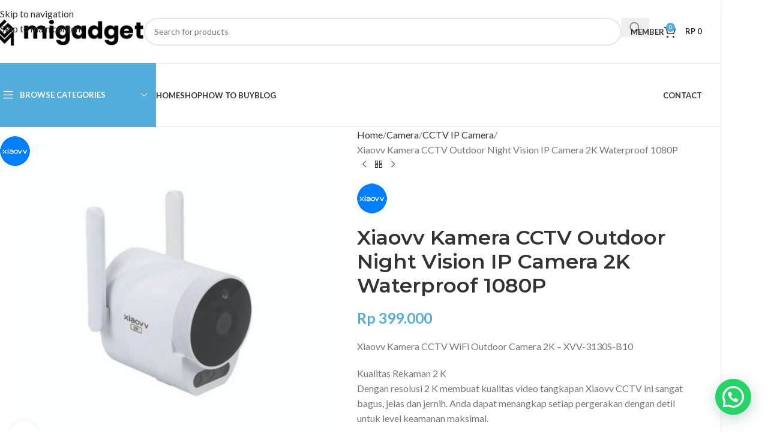

--- FILE ---
content_type: text/html; charset=UTF-8
request_url: https://migadget.id/product/xiaovv-kamera-cctv-outdoor-night-vision-ip-camera-waterproof-1080p/
body_size: 60913
content:
<!DOCTYPE html>
<html lang="en-US" prefix="og: https://ogp.me/ns#">
<head>
	<meta charset="UTF-8">
	<link rel="profile" href="https://gmpg.org/xfn/11">
	<link rel="pingback" href="https://migadget.id/xmlrpc.php">

	
<!-- Search Engine Optimization by Rank Math - https://rankmath.com/ -->
<title>Xiaovv Kamera CCTV Outdoor Night Vision IP Camera 2K Waterproof 1080P - Rp&nbsp;399.000 - Mi Gadget Malang</title>
<meta name="description" content="Xiaovv Kamera CCTV WiFi Outdoor Camera 2K - XVV-3130S-B10 Kualitas Rekaman 2 K Dengan resolusi 2 K membuat kualitas video tangkapan Xiaovv CCTV ini sangat bagus, jelas dan jernih. Anda dapat menangkap setiap pergerakan dengan detil untuk level keamanan maksimal. Tampilan Lebih Luas Dengan 110° wide-angle lens, jangkauan kamera CCTV jadi lebih luas untuk pengawasan yang lebih baik sehingga dapat memantau secara keseluruhan area rumah Anda. Tidak ada gerak-gerik yang luput dari tangkapan lensa kamera CCTV ini. Anti Air dan Debu Dibekali dengan sertifikasi IP65 membuat CCTV ini memiliki fitur anti air dan anti debu sehingga dapat bertahan pada cuaca apa pun, baik hujan maupun panas. Cocok digunakan di area outdoor rumah Anda. Koneksi WiFi Anda bisa memonitor langsung keadaan rumah dengan menggunakan smartphone atau tablet sehingga dapat dengan mudah mengawasi rumah saat berada di luar kota. Tidak hanya memantau, Anda pun dapat berkomunikasi dari mana saja karena CCTV ini dilengkapi speaker dan mikrofon built-in. Mudah Dipasang Pembelian produk ini sudah mendapat base dan juga sekrup yang dibutuhkan untuk memasang CCTV di berbagai tempat di rumah Anda sehingga tidak perlu repot membelinya secara terpisah. Spesifikasi Sensor Kamera 3 MP Resolusi Tampilan 2 K Jaringan Data Wi-Fi 802.11 b/g/n 2.4 GHz Kesesuaian Sistem Operasi Android 5 / iOS 11 atau Versi di Atasnya Daya / Power 12 V, 1 A Dimensi 65 x 94.4 x 84.4 mm Panjang Kabel: Sekitar 3 M Lain-lain Fungsi Penyimpanan: Penyimpanan Cloud atau Micro SD Penglihatan Malam Inframerah: 4 Lampu Inframerah dan 3 Lampu Putih LED Suhu: -10 °C~ 50 °C Sudut Pandang: 110° Nama Aplikasi Smartphone: XiaoVV Lisensi Produk No. Postel: 93405/SDPPI/2023 • PLG: 13530 No. MKG: IMKG.1665.07.2022 Kelengkapan Produk 1 x Xiaovv Kamera CCTV WiFi Outdoor Camera 2K - XVV-3130S-B10 1 x Base 1 x Set Sekrup 1 x Adaptor Daya 1 x Panduan Penggunaan"/>
<meta name="robots" content="follow, index, max-snippet:-1, max-video-preview:-1, max-image-preview:large"/>
<link rel="canonical" href="https://migadget.id/product/xiaovv-kamera-cctv-outdoor-night-vision-ip-camera-waterproof-1080p/" />
<meta property="og:locale" content="en_US" />
<meta property="og:type" content="product" />
<meta property="og:title" content="Xiaovv Kamera CCTV Outdoor Night Vision IP Camera 2K Waterproof 1080P - Rp&nbsp;399.000 - Mi Gadget Malang" />
<meta property="og:description" content="Xiaovv Kamera CCTV WiFi Outdoor Camera 2K - XVV-3130S-B10 Kualitas Rekaman 2 K Dengan resolusi 2 K membuat kualitas video tangkapan Xiaovv CCTV ini sangat bagus, jelas dan jernih. Anda dapat menangkap setiap pergerakan dengan detil untuk level keamanan maksimal. Tampilan Lebih Luas Dengan 110° wide-angle lens, jangkauan kamera CCTV jadi lebih luas untuk pengawasan yang lebih baik sehingga dapat memantau secara keseluruhan area rumah Anda. Tidak ada gerak-gerik yang luput dari tangkapan lensa kamera CCTV ini. Anti Air dan Debu Dibekali dengan sertifikasi IP65 membuat CCTV ini memiliki fitur anti air dan anti debu sehingga dapat bertahan pada cuaca apa pun, baik hujan maupun panas. Cocok digunakan di area outdoor rumah Anda. Koneksi WiFi Anda bisa memonitor langsung keadaan rumah dengan menggunakan smartphone atau tablet sehingga dapat dengan mudah mengawasi rumah saat berada di luar kota. Tidak hanya memantau, Anda pun dapat berkomunikasi dari mana saja karena CCTV ini dilengkapi speaker dan mikrofon built-in. Mudah Dipasang Pembelian produk ini sudah mendapat base dan juga sekrup yang dibutuhkan untuk memasang CCTV di berbagai tempat di rumah Anda sehingga tidak perlu repot membelinya secara terpisah. Spesifikasi Sensor Kamera 3 MP Resolusi Tampilan 2 K Jaringan Data Wi-Fi 802.11 b/g/n 2.4 GHz Kesesuaian Sistem Operasi Android 5 / iOS 11 atau Versi di Atasnya Daya / Power 12 V, 1 A Dimensi 65 x 94.4 x 84.4 mm Panjang Kabel: Sekitar 3 M Lain-lain Fungsi Penyimpanan: Penyimpanan Cloud atau Micro SD Penglihatan Malam Inframerah: 4 Lampu Inframerah dan 3 Lampu Putih LED Suhu: -10 °C~ 50 °C Sudut Pandang: 110° Nama Aplikasi Smartphone: XiaoVV Lisensi Produk No. Postel: 93405/SDPPI/2023 • PLG: 13530 No. MKG: IMKG.1665.07.2022 Kelengkapan Produk 1 x Xiaovv Kamera CCTV WiFi Outdoor Camera 2K - XVV-3130S-B10 1 x Base 1 x Set Sekrup 1 x Adaptor Daya 1 x Panduan Penggunaan" />
<meta property="og:url" content="https://migadget.id/product/xiaovv-kamera-cctv-outdoor-night-vision-ip-camera-waterproof-1080p/" />
<meta property="og:site_name" content="Mi Gadget Malang" />
<meta property="og:updated_time" content="2024-05-28T15:13:15+07:00" />
<meta property="og:image" content="https://migadget.id/wp-content/uploads/2021/02/Xiaovv-outdoor-camera-2k-web-1024x1024.jpg" />
<meta property="og:image:secure_url" content="https://migadget.id/wp-content/uploads/2021/02/Xiaovv-outdoor-camera-2k-web-1024x1024.jpg" />
<meta property="og:image:width" content="1024" />
<meta property="og:image:height" content="1024" />
<meta property="og:image:alt" content="Xiaovv Kamera CCTV Outdoor Night Vision IP Camera 2K Waterproof 1080P" />
<meta property="og:image:type" content="image/jpeg" />
<meta property="product:price:amount" content="399000" />
<meta property="product:price:currency" content="IDR" />
<meta property="product:availability" content="instock" />
<meta name="twitter:card" content="summary_large_image" />
<meta name="twitter:title" content="Xiaovv Kamera CCTV Outdoor Night Vision IP Camera 2K Waterproof 1080P - Rp&nbsp;399.000 - Mi Gadget Malang" />
<meta name="twitter:description" content="Xiaovv Kamera CCTV WiFi Outdoor Camera 2K - XVV-3130S-B10 Kualitas Rekaman 2 K Dengan resolusi 2 K membuat kualitas video tangkapan Xiaovv CCTV ini sangat bagus, jelas dan jernih. Anda dapat menangkap setiap pergerakan dengan detil untuk level keamanan maksimal. Tampilan Lebih Luas Dengan 110° wide-angle lens, jangkauan kamera CCTV jadi lebih luas untuk pengawasan yang lebih baik sehingga dapat memantau secara keseluruhan area rumah Anda. Tidak ada gerak-gerik yang luput dari tangkapan lensa kamera CCTV ini. Anti Air dan Debu Dibekali dengan sertifikasi IP65 membuat CCTV ini memiliki fitur anti air dan anti debu sehingga dapat bertahan pada cuaca apa pun, baik hujan maupun panas. Cocok digunakan di area outdoor rumah Anda. Koneksi WiFi Anda bisa memonitor langsung keadaan rumah dengan menggunakan smartphone atau tablet sehingga dapat dengan mudah mengawasi rumah saat berada di luar kota. Tidak hanya memantau, Anda pun dapat berkomunikasi dari mana saja karena CCTV ini dilengkapi speaker dan mikrofon built-in. Mudah Dipasang Pembelian produk ini sudah mendapat base dan juga sekrup yang dibutuhkan untuk memasang CCTV di berbagai tempat di rumah Anda sehingga tidak perlu repot membelinya secara terpisah. Spesifikasi Sensor Kamera 3 MP Resolusi Tampilan 2 K Jaringan Data Wi-Fi 802.11 b/g/n 2.4 GHz Kesesuaian Sistem Operasi Android 5 / iOS 11 atau Versi di Atasnya Daya / Power 12 V, 1 A Dimensi 65 x 94.4 x 84.4 mm Panjang Kabel: Sekitar 3 M Lain-lain Fungsi Penyimpanan: Penyimpanan Cloud atau Micro SD Penglihatan Malam Inframerah: 4 Lampu Inframerah dan 3 Lampu Putih LED Suhu: -10 °C~ 50 °C Sudut Pandang: 110° Nama Aplikasi Smartphone: XiaoVV Lisensi Produk No. Postel: 93405/SDPPI/2023 • PLG: 13530 No. MKG: IMKG.1665.07.2022 Kelengkapan Produk 1 x Xiaovv Kamera CCTV WiFi Outdoor Camera 2K - XVV-3130S-B10 1 x Base 1 x Set Sekrup 1 x Adaptor Daya 1 x Panduan Penggunaan" />
<meta name="twitter:image" content="https://migadget.id/wp-content/uploads/2021/02/Xiaovv-outdoor-camera-2k-web-1024x1024.jpg" />
<meta name="twitter:label1" content="Price" />
<meta name="twitter:data1" content="Rp&nbsp;399.000" />
<meta name="twitter:label2" content="Availability" />
<meta name="twitter:data2" content="In stock" />
<!-- /Rank Math WordPress SEO plugin -->

<link rel='dns-prefetch' href='//fonts.googleapis.com' />
<link rel="alternate" type="application/rss+xml" title="Mi Gadget Malang &raquo; Feed" href="https://migadget.id/feed/" />
<link rel="alternate" type="application/rss+xml" title="Mi Gadget Malang &raquo; Comments Feed" href="https://migadget.id/comments/feed/" />
<link rel="alternate" title="oEmbed (JSON)" type="application/json+oembed" href="https://migadget.id/wp-json/oembed/1.0/embed?url=https%3A%2F%2Fmigadget.id%2Fproduct%2Fxiaovv-kamera-cctv-outdoor-night-vision-ip-camera-waterproof-1080p%2F" />
<link rel="alternate" title="oEmbed (XML)" type="text/xml+oembed" href="https://migadget.id/wp-json/oembed/1.0/embed?url=https%3A%2F%2Fmigadget.id%2Fproduct%2Fxiaovv-kamera-cctv-outdoor-night-vision-ip-camera-waterproof-1080p%2F&#038;format=xml" />
<style id='wp-img-auto-sizes-contain-inline-css' type='text/css'>
img:is([sizes=auto i],[sizes^="auto," i]){contain-intrinsic-size:3000px 1500px}
/*# sourceURL=wp-img-auto-sizes-contain-inline-css */
</style>

<link rel='stylesheet' id='wp-block-library-css' href='https://migadget.id/wp-includes/css/dist/block-library/style.min.css?ver=6.9' type='text/css' media='all' />
<link rel='stylesheet' id='wc-blocks-style-css' href='https://migadget.id/wp-content/plugins/woocommerce/assets/client/blocks/wc-blocks.css?ver=wc-10.4.3' type='text/css' media='all' />
<style id='global-styles-inline-css' type='text/css'>
:root{--wp--preset--aspect-ratio--square: 1;--wp--preset--aspect-ratio--4-3: 4/3;--wp--preset--aspect-ratio--3-4: 3/4;--wp--preset--aspect-ratio--3-2: 3/2;--wp--preset--aspect-ratio--2-3: 2/3;--wp--preset--aspect-ratio--16-9: 16/9;--wp--preset--aspect-ratio--9-16: 9/16;--wp--preset--color--black: #000000;--wp--preset--color--cyan-bluish-gray: #abb8c3;--wp--preset--color--white: #ffffff;--wp--preset--color--pale-pink: #f78da7;--wp--preset--color--vivid-red: #cf2e2e;--wp--preset--color--luminous-vivid-orange: #ff6900;--wp--preset--color--luminous-vivid-amber: #fcb900;--wp--preset--color--light-green-cyan: #7bdcb5;--wp--preset--color--vivid-green-cyan: #00d084;--wp--preset--color--pale-cyan-blue: #8ed1fc;--wp--preset--color--vivid-cyan-blue: #0693e3;--wp--preset--color--vivid-purple: #9b51e0;--wp--preset--gradient--vivid-cyan-blue-to-vivid-purple: linear-gradient(135deg,rgb(6,147,227) 0%,rgb(155,81,224) 100%);--wp--preset--gradient--light-green-cyan-to-vivid-green-cyan: linear-gradient(135deg,rgb(122,220,180) 0%,rgb(0,208,130) 100%);--wp--preset--gradient--luminous-vivid-amber-to-luminous-vivid-orange: linear-gradient(135deg,rgb(252,185,0) 0%,rgb(255,105,0) 100%);--wp--preset--gradient--luminous-vivid-orange-to-vivid-red: linear-gradient(135deg,rgb(255,105,0) 0%,rgb(207,46,46) 100%);--wp--preset--gradient--very-light-gray-to-cyan-bluish-gray: linear-gradient(135deg,rgb(238,238,238) 0%,rgb(169,184,195) 100%);--wp--preset--gradient--cool-to-warm-spectrum: linear-gradient(135deg,rgb(74,234,220) 0%,rgb(151,120,209) 20%,rgb(207,42,186) 40%,rgb(238,44,130) 60%,rgb(251,105,98) 80%,rgb(254,248,76) 100%);--wp--preset--gradient--blush-light-purple: linear-gradient(135deg,rgb(255,206,236) 0%,rgb(152,150,240) 100%);--wp--preset--gradient--blush-bordeaux: linear-gradient(135deg,rgb(254,205,165) 0%,rgb(254,45,45) 50%,rgb(107,0,62) 100%);--wp--preset--gradient--luminous-dusk: linear-gradient(135deg,rgb(255,203,112) 0%,rgb(199,81,192) 50%,rgb(65,88,208) 100%);--wp--preset--gradient--pale-ocean: linear-gradient(135deg,rgb(255,245,203) 0%,rgb(182,227,212) 50%,rgb(51,167,181) 100%);--wp--preset--gradient--electric-grass: linear-gradient(135deg,rgb(202,248,128) 0%,rgb(113,206,126) 100%);--wp--preset--gradient--midnight: linear-gradient(135deg,rgb(2,3,129) 0%,rgb(40,116,252) 100%);--wp--preset--font-size--small: 13px;--wp--preset--font-size--medium: 20px;--wp--preset--font-size--large: 36px;--wp--preset--font-size--x-large: 42px;--wp--preset--spacing--20: 0.44rem;--wp--preset--spacing--30: 0.67rem;--wp--preset--spacing--40: 1rem;--wp--preset--spacing--50: 1.5rem;--wp--preset--spacing--60: 2.25rem;--wp--preset--spacing--70: 3.38rem;--wp--preset--spacing--80: 5.06rem;--wp--preset--shadow--natural: 6px 6px 9px rgba(0, 0, 0, 0.2);--wp--preset--shadow--deep: 12px 12px 50px rgba(0, 0, 0, 0.4);--wp--preset--shadow--sharp: 6px 6px 0px rgba(0, 0, 0, 0.2);--wp--preset--shadow--outlined: 6px 6px 0px -3px rgb(255, 255, 255), 6px 6px rgb(0, 0, 0);--wp--preset--shadow--crisp: 6px 6px 0px rgb(0, 0, 0);}:where(body) { margin: 0; }.wp-site-blocks > .alignleft { float: left; margin-right: 2em; }.wp-site-blocks > .alignright { float: right; margin-left: 2em; }.wp-site-blocks > .aligncenter { justify-content: center; margin-left: auto; margin-right: auto; }:where(.is-layout-flex){gap: 0.5em;}:where(.is-layout-grid){gap: 0.5em;}.is-layout-flow > .alignleft{float: left;margin-inline-start: 0;margin-inline-end: 2em;}.is-layout-flow > .alignright{float: right;margin-inline-start: 2em;margin-inline-end: 0;}.is-layout-flow > .aligncenter{margin-left: auto !important;margin-right: auto !important;}.is-layout-constrained > .alignleft{float: left;margin-inline-start: 0;margin-inline-end: 2em;}.is-layout-constrained > .alignright{float: right;margin-inline-start: 2em;margin-inline-end: 0;}.is-layout-constrained > .aligncenter{margin-left: auto !important;margin-right: auto !important;}.is-layout-constrained > :where(:not(.alignleft):not(.alignright):not(.alignfull)){margin-left: auto !important;margin-right: auto !important;}body .is-layout-flex{display: flex;}.is-layout-flex{flex-wrap: wrap;align-items: center;}.is-layout-flex > :is(*, div){margin: 0;}body .is-layout-grid{display: grid;}.is-layout-grid > :is(*, div){margin: 0;}body{padding-top: 0px;padding-right: 0px;padding-bottom: 0px;padding-left: 0px;}a:where(:not(.wp-element-button)){text-decoration: none;}:root :where(.wp-element-button, .wp-block-button__link){background-color: #32373c;border-width: 0;color: #fff;font-family: inherit;font-size: inherit;font-style: inherit;font-weight: inherit;letter-spacing: inherit;line-height: inherit;padding-top: calc(0.667em + 2px);padding-right: calc(1.333em + 2px);padding-bottom: calc(0.667em + 2px);padding-left: calc(1.333em + 2px);text-decoration: none;text-transform: inherit;}.has-black-color{color: var(--wp--preset--color--black) !important;}.has-cyan-bluish-gray-color{color: var(--wp--preset--color--cyan-bluish-gray) !important;}.has-white-color{color: var(--wp--preset--color--white) !important;}.has-pale-pink-color{color: var(--wp--preset--color--pale-pink) !important;}.has-vivid-red-color{color: var(--wp--preset--color--vivid-red) !important;}.has-luminous-vivid-orange-color{color: var(--wp--preset--color--luminous-vivid-orange) !important;}.has-luminous-vivid-amber-color{color: var(--wp--preset--color--luminous-vivid-amber) !important;}.has-light-green-cyan-color{color: var(--wp--preset--color--light-green-cyan) !important;}.has-vivid-green-cyan-color{color: var(--wp--preset--color--vivid-green-cyan) !important;}.has-pale-cyan-blue-color{color: var(--wp--preset--color--pale-cyan-blue) !important;}.has-vivid-cyan-blue-color{color: var(--wp--preset--color--vivid-cyan-blue) !important;}.has-vivid-purple-color{color: var(--wp--preset--color--vivid-purple) !important;}.has-black-background-color{background-color: var(--wp--preset--color--black) !important;}.has-cyan-bluish-gray-background-color{background-color: var(--wp--preset--color--cyan-bluish-gray) !important;}.has-white-background-color{background-color: var(--wp--preset--color--white) !important;}.has-pale-pink-background-color{background-color: var(--wp--preset--color--pale-pink) !important;}.has-vivid-red-background-color{background-color: var(--wp--preset--color--vivid-red) !important;}.has-luminous-vivid-orange-background-color{background-color: var(--wp--preset--color--luminous-vivid-orange) !important;}.has-luminous-vivid-amber-background-color{background-color: var(--wp--preset--color--luminous-vivid-amber) !important;}.has-light-green-cyan-background-color{background-color: var(--wp--preset--color--light-green-cyan) !important;}.has-vivid-green-cyan-background-color{background-color: var(--wp--preset--color--vivid-green-cyan) !important;}.has-pale-cyan-blue-background-color{background-color: var(--wp--preset--color--pale-cyan-blue) !important;}.has-vivid-cyan-blue-background-color{background-color: var(--wp--preset--color--vivid-cyan-blue) !important;}.has-vivid-purple-background-color{background-color: var(--wp--preset--color--vivid-purple) !important;}.has-black-border-color{border-color: var(--wp--preset--color--black) !important;}.has-cyan-bluish-gray-border-color{border-color: var(--wp--preset--color--cyan-bluish-gray) !important;}.has-white-border-color{border-color: var(--wp--preset--color--white) !important;}.has-pale-pink-border-color{border-color: var(--wp--preset--color--pale-pink) !important;}.has-vivid-red-border-color{border-color: var(--wp--preset--color--vivid-red) !important;}.has-luminous-vivid-orange-border-color{border-color: var(--wp--preset--color--luminous-vivid-orange) !important;}.has-luminous-vivid-amber-border-color{border-color: var(--wp--preset--color--luminous-vivid-amber) !important;}.has-light-green-cyan-border-color{border-color: var(--wp--preset--color--light-green-cyan) !important;}.has-vivid-green-cyan-border-color{border-color: var(--wp--preset--color--vivid-green-cyan) !important;}.has-pale-cyan-blue-border-color{border-color: var(--wp--preset--color--pale-cyan-blue) !important;}.has-vivid-cyan-blue-border-color{border-color: var(--wp--preset--color--vivid-cyan-blue) !important;}.has-vivid-purple-border-color{border-color: var(--wp--preset--color--vivid-purple) !important;}.has-vivid-cyan-blue-to-vivid-purple-gradient-background{background: var(--wp--preset--gradient--vivid-cyan-blue-to-vivid-purple) !important;}.has-light-green-cyan-to-vivid-green-cyan-gradient-background{background: var(--wp--preset--gradient--light-green-cyan-to-vivid-green-cyan) !important;}.has-luminous-vivid-amber-to-luminous-vivid-orange-gradient-background{background: var(--wp--preset--gradient--luminous-vivid-amber-to-luminous-vivid-orange) !important;}.has-luminous-vivid-orange-to-vivid-red-gradient-background{background: var(--wp--preset--gradient--luminous-vivid-orange-to-vivid-red) !important;}.has-very-light-gray-to-cyan-bluish-gray-gradient-background{background: var(--wp--preset--gradient--very-light-gray-to-cyan-bluish-gray) !important;}.has-cool-to-warm-spectrum-gradient-background{background: var(--wp--preset--gradient--cool-to-warm-spectrum) !important;}.has-blush-light-purple-gradient-background{background: var(--wp--preset--gradient--blush-light-purple) !important;}.has-blush-bordeaux-gradient-background{background: var(--wp--preset--gradient--blush-bordeaux) !important;}.has-luminous-dusk-gradient-background{background: var(--wp--preset--gradient--luminous-dusk) !important;}.has-pale-ocean-gradient-background{background: var(--wp--preset--gradient--pale-ocean) !important;}.has-electric-grass-gradient-background{background: var(--wp--preset--gradient--electric-grass) !important;}.has-midnight-gradient-background{background: var(--wp--preset--gradient--midnight) !important;}.has-small-font-size{font-size: var(--wp--preset--font-size--small) !important;}.has-medium-font-size{font-size: var(--wp--preset--font-size--medium) !important;}.has-large-font-size{font-size: var(--wp--preset--font-size--large) !important;}.has-x-large-font-size{font-size: var(--wp--preset--font-size--x-large) !important;}
/*# sourceURL=global-styles-inline-css */
</style>

<link rel='stylesheet' id='gn-frontend-gnfollow-style-css' href='https://migadget.id/wp-content/plugins/gn-publisher/assets/css/gn-frontend-gnfollow.min.css?ver=1.5.26' type='text/css' media='all' />
<style id='woocommerce-inline-inline-css' type='text/css'>
.woocommerce form .form-row .required { visibility: visible; }
/*# sourceURL=woocommerce-inline-inline-css */
</style>
<link rel='stylesheet' id='weglot-css-css' href='https://migadget.id/wp-content/plugins/weglot/dist/css/front-css.css?ver=5.2' type='text/css' media='all' />
<link rel='stylesheet' id='new-flag-css-css' href='https://migadget.id/wp-content/plugins/weglot/dist/css/new-flags.css?ver=5.2' type='text/css' media='all' />
<link rel='stylesheet' id='forget-about-shortcode-buttons-css' href='https://migadget.id/wp-content/plugins/forget-about-shortcode-buttons/public/css/button-styles.css?ver=2.1.3' type='text/css' media='all' />
<link rel='stylesheet' id='um_modal-css' href='https://migadget.id/wp-content/plugins/ultimate-member/assets/css/um-modal.min.css?ver=2.11.1' type='text/css' media='all' />
<link rel='stylesheet' id='um_ui-css' href='https://migadget.id/wp-content/plugins/ultimate-member/assets/libs/jquery-ui/jquery-ui.min.css?ver=1.13.2' type='text/css' media='all' />
<link rel='stylesheet' id='um_tipsy-css' href='https://migadget.id/wp-content/plugins/ultimate-member/assets/libs/tipsy/tipsy.min.css?ver=1.0.0a' type='text/css' media='all' />
<link rel='stylesheet' id='um_raty-css' href='https://migadget.id/wp-content/plugins/ultimate-member/assets/libs/raty/um-raty.min.css?ver=2.6.0' type='text/css' media='all' />
<link rel='stylesheet' id='select2-css' href='https://migadget.id/wp-content/plugins/ultimate-member/assets/libs/select2/select2.min.css?ver=4.0.13' type='text/css' media='all' />
<link rel='stylesheet' id='um_fileupload-css' href='https://migadget.id/wp-content/plugins/ultimate-member/assets/css/um-fileupload.min.css?ver=2.11.1' type='text/css' media='all' />
<link rel='stylesheet' id='um_confirm-css' href='https://migadget.id/wp-content/plugins/ultimate-member/assets/libs/um-confirm/um-confirm.min.css?ver=1.0' type='text/css' media='all' />
<link rel='stylesheet' id='um_datetime-css' href='https://migadget.id/wp-content/plugins/ultimate-member/assets/libs/pickadate/default.min.css?ver=3.6.2' type='text/css' media='all' />
<link rel='stylesheet' id='um_datetime_date-css' href='https://migadget.id/wp-content/plugins/ultimate-member/assets/libs/pickadate/default.date.min.css?ver=3.6.2' type='text/css' media='all' />
<link rel='stylesheet' id='um_datetime_time-css' href='https://migadget.id/wp-content/plugins/ultimate-member/assets/libs/pickadate/default.time.min.css?ver=3.6.2' type='text/css' media='all' />
<link rel='stylesheet' id='um_fonticons_ii-css' href='https://migadget.id/wp-content/plugins/ultimate-member/assets/libs/legacy/fonticons/fonticons-ii.min.css?ver=2.11.1' type='text/css' media='all' />
<link rel='stylesheet' id='um_fonticons_fa-css' href='https://migadget.id/wp-content/plugins/ultimate-member/assets/libs/legacy/fonticons/fonticons-fa.min.css?ver=2.11.1' type='text/css' media='all' />
<link rel='stylesheet' id='um_fontawesome-css' href='https://migadget.id/wp-content/plugins/ultimate-member/assets/css/um-fontawesome.min.css?ver=6.5.2' type='text/css' media='all' />
<link rel='stylesheet' id='um_common-css' href='https://migadget.id/wp-content/plugins/ultimate-member/assets/css/common.min.css?ver=2.11.1' type='text/css' media='all' />
<link rel='stylesheet' id='um_responsive-css' href='https://migadget.id/wp-content/plugins/ultimate-member/assets/css/um-responsive.min.css?ver=2.11.1' type='text/css' media='all' />
<link rel='stylesheet' id='um_styles-css' href='https://migadget.id/wp-content/plugins/ultimate-member/assets/css/um-styles.min.css?ver=2.11.1' type='text/css' media='all' />
<link rel='stylesheet' id='um_crop-css' href='https://migadget.id/wp-content/plugins/ultimate-member/assets/libs/cropper/cropper.min.css?ver=1.6.1' type='text/css' media='all' />
<link rel='stylesheet' id='um_profile-css' href='https://migadget.id/wp-content/plugins/ultimate-member/assets/css/um-profile.min.css?ver=2.11.1' type='text/css' media='all' />
<link rel='stylesheet' id='um_account-css' href='https://migadget.id/wp-content/plugins/ultimate-member/assets/css/um-account.min.css?ver=2.11.1' type='text/css' media='all' />
<link rel='stylesheet' id='um_misc-css' href='https://migadget.id/wp-content/plugins/ultimate-member/assets/css/um-misc.min.css?ver=2.11.1' type='text/css' media='all' />
<link rel='stylesheet' id='um_default_css-css' href='https://migadget.id/wp-content/plugins/ultimate-member/assets/css/um-old-default.min.css?ver=2.11.1' type='text/css' media='all' />
<link rel='stylesheet' id='js_composer_front-css' href='https://migadget.id/wp-content/plugins/js_composer/assets/css/js_composer.min.css?ver=6.7.0' type='text/css' media='all' />
<link rel='stylesheet' id='wd-style-base-css' href='https://migadget.id/wp-content/themes/woodmart/css/parts/base.min.css?ver=8.3.8' type='text/css' media='all' />
<link rel='stylesheet' id='wd-layout-wrapper-boxed-css' href='https://migadget.id/wp-content/themes/woodmart/css/parts/layout-wrapper-boxed.min.css?ver=8.3.8' type='text/css' media='all' />
<link rel='stylesheet' id='wd-helpers-wpb-elem-css' href='https://migadget.id/wp-content/themes/woodmart/css/parts/helpers-wpb-elem.min.css?ver=8.3.8' type='text/css' media='all' />
<link rel='stylesheet' id='wd-revolution-slider-css' href='https://migadget.id/wp-content/themes/woodmart/css/parts/int-rev-slider.min.css?ver=8.3.8' type='text/css' media='all' />
<link rel='stylesheet' id='wd-wpbakery-base-css' href='https://migadget.id/wp-content/themes/woodmart/css/parts/int-wpb-base.min.css?ver=8.3.8' type='text/css' media='all' />
<link rel='stylesheet' id='wd-wpbakery-base-deprecated-css' href='https://migadget.id/wp-content/themes/woodmart/css/parts/int-wpb-base-deprecated.min.css?ver=8.3.8' type='text/css' media='all' />
<link rel='stylesheet' id='wd-notices-fixed-css' href='https://migadget.id/wp-content/themes/woodmart/css/parts/woo-opt-sticky-notices-old.min.css?ver=8.3.8' type='text/css' media='all' />
<link rel='stylesheet' id='wd-woocommerce-base-css' href='https://migadget.id/wp-content/themes/woodmart/css/parts/woocommerce-base.min.css?ver=8.3.8' type='text/css' media='all' />
<link rel='stylesheet' id='wd-mod-star-rating-css' href='https://migadget.id/wp-content/themes/woodmart/css/parts/mod-star-rating.min.css?ver=8.3.8' type='text/css' media='all' />
<link rel='stylesheet' id='wd-woocommerce-block-notices-css' href='https://migadget.id/wp-content/themes/woodmart/css/parts/woo-mod-block-notices.min.css?ver=8.3.8' type='text/css' media='all' />
<link rel='stylesheet' id='wd-woo-mod-quantity-css' href='https://migadget.id/wp-content/themes/woodmart/css/parts/woo-mod-quantity.min.css?ver=8.3.8' type='text/css' media='all' />
<link rel='stylesheet' id='wd-woo-single-prod-el-base-css' href='https://migadget.id/wp-content/themes/woodmart/css/parts/woo-single-prod-el-base.min.css?ver=8.3.8' type='text/css' media='all' />
<link rel='stylesheet' id='wd-woo-mod-stock-status-css' href='https://migadget.id/wp-content/themes/woodmart/css/parts/woo-mod-stock-status.min.css?ver=8.3.8' type='text/css' media='all' />
<link rel='stylesheet' id='wd-woo-mod-shop-attributes-css' href='https://migadget.id/wp-content/themes/woodmart/css/parts/woo-mod-shop-attributes.min.css?ver=8.3.8' type='text/css' media='all' />
<link rel='stylesheet' id='wd-wp-blocks-css' href='https://migadget.id/wp-content/themes/woodmart/css/parts/wp-blocks.min.css?ver=8.3.8' type='text/css' media='all' />
<link rel='stylesheet' id='wd-header-base-css' href='https://migadget.id/wp-content/themes/woodmart/css/parts/header-base.min.css?ver=8.3.8' type='text/css' media='all' />
<link rel='stylesheet' id='wd-mod-tools-css' href='https://migadget.id/wp-content/themes/woodmart/css/parts/mod-tools.min.css?ver=8.3.8' type='text/css' media='all' />
<link rel='stylesheet' id='wd-header-elements-base-css' href='https://migadget.id/wp-content/themes/woodmart/css/parts/header-el-base.min.css?ver=8.3.8' type='text/css' media='all' />
<link rel='stylesheet' id='wd-social-icons-css' href='https://migadget.id/wp-content/themes/woodmart/css/parts/el-social-icons.min.css?ver=8.3.8' type='text/css' media='all' />
<link rel='stylesheet' id='wd-header-search-css' href='https://migadget.id/wp-content/themes/woodmart/css/parts/header-el-search.min.css?ver=8.3.8' type='text/css' media='all' />
<link rel='stylesheet' id='wd-header-search-form-css' href='https://migadget.id/wp-content/themes/woodmart/css/parts/header-el-search-form.min.css?ver=8.3.8' type='text/css' media='all' />
<link rel='stylesheet' id='wd-wd-search-form-css' href='https://migadget.id/wp-content/themes/woodmart/css/parts/wd-search-form.min.css?ver=8.3.8' type='text/css' media='all' />
<link rel='stylesheet' id='wd-wd-search-results-css' href='https://migadget.id/wp-content/themes/woodmart/css/parts/wd-search-results.min.css?ver=8.3.8' type='text/css' media='all' />
<link rel='stylesheet' id='wd-wd-search-dropdown-css' href='https://migadget.id/wp-content/themes/woodmart/css/parts/wd-search-dropdown.min.css?ver=8.3.8' type='text/css' media='all' />
<link rel='stylesheet' id='wd-header-cart-side-css' href='https://migadget.id/wp-content/themes/woodmart/css/parts/header-el-cart-side.min.css?ver=8.3.8' type='text/css' media='all' />
<link rel='stylesheet' id='wd-header-cart-css' href='https://migadget.id/wp-content/themes/woodmart/css/parts/header-el-cart.min.css?ver=8.3.8' type='text/css' media='all' />
<link rel='stylesheet' id='wd-widget-shopping-cart-css' href='https://migadget.id/wp-content/themes/woodmart/css/parts/woo-widget-shopping-cart.min.css?ver=8.3.8' type='text/css' media='all' />
<link rel='stylesheet' id='wd-widget-product-list-css' href='https://migadget.id/wp-content/themes/woodmart/css/parts/woo-widget-product-list.min.css?ver=8.3.8' type='text/css' media='all' />
<link rel='stylesheet' id='wd-header-mobile-nav-dropdown-css' href='https://migadget.id/wp-content/themes/woodmart/css/parts/header-el-mobile-nav-dropdown.min.css?ver=8.3.8' type='text/css' media='all' />
<link rel='stylesheet' id='wd-header-categories-nav-css' href='https://migadget.id/wp-content/themes/woodmart/css/parts/header-el-category-nav.min.css?ver=8.3.8' type='text/css' media='all' />
<link rel='stylesheet' id='wd-mod-nav-vertical-css' href='https://migadget.id/wp-content/themes/woodmart/css/parts/mod-nav-vertical.min.css?ver=8.3.8' type='text/css' media='all' />
<link rel='stylesheet' id='wd-mod-nav-vertical-design-default-css' href='https://migadget.id/wp-content/themes/woodmart/css/parts/mod-nav-vertical-design-default.min.css?ver=8.3.8' type='text/css' media='all' />
<link rel='stylesheet' id='wd-mod-nav-menu-label-css' href='https://migadget.id/wp-content/themes/woodmart/css/parts/mod-nav-menu-label.min.css?ver=8.3.8' type='text/css' media='all' />
<link rel='stylesheet' id='wd-page-title-css' href='https://migadget.id/wp-content/themes/woodmart/css/parts/page-title.min.css?ver=8.3.8' type='text/css' media='all' />
<link rel='stylesheet' id='wd-woo-single-prod-predefined-css' href='https://migadget.id/wp-content/themes/woodmart/css/parts/woo-single-prod-predefined.min.css?ver=8.3.8' type='text/css' media='all' />
<link rel='stylesheet' id='wd-woo-single-prod-and-quick-view-predefined-css' href='https://migadget.id/wp-content/themes/woodmart/css/parts/woo-single-prod-and-quick-view-predefined.min.css?ver=8.3.8' type='text/css' media='all' />
<link rel='stylesheet' id='wd-woo-single-prod-el-tabs-predefined-css' href='https://migadget.id/wp-content/themes/woodmart/css/parts/woo-single-prod-el-tabs-predefined.min.css?ver=8.3.8' type='text/css' media='all' />
<link rel='stylesheet' id='wd-woo-single-prod-el-gallery-css' href='https://migadget.id/wp-content/themes/woodmart/css/parts/woo-single-prod-el-gallery.min.css?ver=8.3.8' type='text/css' media='all' />
<link rel='stylesheet' id='wd-swiper-css' href='https://migadget.id/wp-content/themes/woodmart/css/parts/lib-swiper.min.css?ver=8.3.8' type='text/css' media='all' />
<link rel='stylesheet' id='wd-woo-mod-product-labels-css' href='https://migadget.id/wp-content/themes/woodmart/css/parts/woo-mod-product-labels.min.css?ver=8.3.8' type='text/css' media='all' />
<link rel='stylesheet' id='wd-swiper-arrows-css' href='https://migadget.id/wp-content/themes/woodmart/css/parts/lib-swiper-arrows.min.css?ver=8.3.8' type='text/css' media='all' />
<link rel='stylesheet' id='wd-photoswipe-css' href='https://migadget.id/wp-content/themes/woodmart/css/parts/lib-photoswipe.min.css?ver=8.3.8' type='text/css' media='all' />
<link rel='stylesheet' id='wd-woo-single-prod-el-navigation-css' href='https://migadget.id/wp-content/themes/woodmart/css/parts/woo-single-prod-el-navigation.min.css?ver=8.3.8' type='text/css' media='all' />
<link rel='stylesheet' id='wd-woo-mod-product-info-css' href='https://migadget.id/wp-content/themes/woodmart/css/parts/woo-mod-product-info.min.css?ver=8.3.8' type='text/css' media='all' />
<link rel='stylesheet' id='wd-woo-opt-visits-count-css' href='https://migadget.id/wp-content/themes/woodmart/css/parts/woo-opt-visits-count.min.css?ver=8.3.8' type='text/css' media='all' />
<link rel='stylesheet' id='wd-tabs-css' href='https://migadget.id/wp-content/themes/woodmart/css/parts/el-tabs.min.css?ver=8.3.8' type='text/css' media='all' />
<link rel='stylesheet' id='wd-woo-single-prod-el-tabs-opt-layout-tabs-css' href='https://migadget.id/wp-content/themes/woodmart/css/parts/woo-single-prod-el-tabs-opt-layout-tabs.min.css?ver=8.3.8' type='text/css' media='all' />
<link rel='stylesheet' id='wd-accordion-css' href='https://migadget.id/wp-content/themes/woodmart/css/parts/el-accordion.min.css?ver=8.3.8' type='text/css' media='all' />
<link rel='stylesheet' id='wd-accordion-elem-wpb-css' href='https://migadget.id/wp-content/themes/woodmart/css/parts/el-accordion-wpb-elem.min.css?ver=8.3.8' type='text/css' media='all' />
<link rel='stylesheet' id='wd-product-loop-css' href='https://migadget.id/wp-content/themes/woodmart/css/parts/woo-product-loop.min.css?ver=8.3.8' type='text/css' media='all' />
<link rel='stylesheet' id='wd-product-loop-base-css' href='https://migadget.id/wp-content/themes/woodmart/css/parts/woo-product-loop-base.min.css?ver=8.3.8' type='text/css' media='all' />
<link rel='stylesheet' id='wd-woo-mod-add-btn-replace-css' href='https://migadget.id/wp-content/themes/woodmart/css/parts/woo-mod-add-btn-replace.min.css?ver=8.3.8' type='text/css' media='all' />
<link rel='stylesheet' id='wd-mod-more-description-css' href='https://migadget.id/wp-content/themes/woodmart/css/parts/mod-more-description.min.css?ver=8.3.8' type='text/css' media='all' />
<link rel='stylesheet' id='wd-mfp-popup-css' href='https://migadget.id/wp-content/themes/woodmart/css/parts/lib-magnific-popup.min.css?ver=8.3.8' type='text/css' media='all' />
<link rel='stylesheet' id='wd-mod-animations-transform-css' href='https://migadget.id/wp-content/themes/woodmart/css/parts/mod-animations-transform.min.css?ver=8.3.8' type='text/css' media='all' />
<link rel='stylesheet' id='wd-mod-transform-css' href='https://migadget.id/wp-content/themes/woodmart/css/parts/mod-transform.min.css?ver=8.3.8' type='text/css' media='all' />
<link rel='stylesheet' id='wd-swiper-pagin-css' href='https://migadget.id/wp-content/themes/woodmart/css/parts/lib-swiper-pagin.min.css?ver=8.3.8' type='text/css' media='all' />
<link rel='stylesheet' id='wd-footer-base-css' href='https://migadget.id/wp-content/themes/woodmart/css/parts/footer-base.min.css?ver=8.3.8' type='text/css' media='all' />
<link rel='stylesheet' id='wd-brands-css' href='https://migadget.id/wp-content/themes/woodmart/css/parts/el-brand.min.css?ver=8.3.8' type='text/css' media='all' />
<link rel='stylesheet' id='wd-sticky-add-to-cart-css' href='https://migadget.id/wp-content/themes/woodmart/css/parts/woo-opt-sticky-add-to-cart.min.css?ver=8.3.8' type='text/css' media='all' />
<link rel='stylesheet' id='wd-woo-mod-quantity-overlap-css' href='https://migadget.id/wp-content/themes/woodmart/css/parts/woo-mod-quantity-overlap.min.css?ver=8.3.8' type='text/css' media='all' />
<link rel='stylesheet' id='xts-style-theme_settings_default-css' href='https://migadget.id/wp-content/uploads/2026/01/xts-theme_settings_default-1767264647.css?ver=8.3.8' type='text/css' media='all' />
<link rel='stylesheet' id='xts-google-fonts-css' href='https://fonts.googleapis.com/css?family=Lato%3A400%2C700%7CMontserrat%3A400%2C600&#038;ver=8.3.8' type='text/css' media='all' />
<style id='quads-styles-inline-css' type='text/css'>

    .quads-location ins.adsbygoogle {
        background: transparent !important;
    }.quads-location .quads_rotator_img{ opacity:1 !important;}
    .quads.quads_ad_container { display: grid; grid-template-columns: auto; grid-gap: 10px; padding: 10px; }
    .grid_image{animation: fadeIn 0.5s;-webkit-animation: fadeIn 0.5s;-moz-animation: fadeIn 0.5s;
        -o-animation: fadeIn 0.5s;-ms-animation: fadeIn 0.5s;}
    .quads-ad-label { font-size: 12px; text-align: center; color: #333;}
    .quads_click_impression { display: none;} .quads-location, .quads-ads-space{max-width:100%;} @media only screen and (max-width: 480px) { .quads-ads-space, .penci-builder-element .quads-ads-space{max-width:340px;}}
/*# sourceURL=quads-styles-inline-css */
</style>
<script type="text/javascript" src="https://migadget.id/wp-includes/js/jquery/jquery.min.js?ver=3.7.1" id="jquery-core-js"></script>
<script type="text/javascript" src="https://migadget.id/wp-includes/js/jquery/jquery-migrate.min.js?ver=3.4.1" id="jquery-migrate-js"></script>
<script type="text/javascript" src="https://migadget.id/wp-content/plugins/woocommerce/assets/js/jquery-blockui/jquery.blockUI.min.js?ver=2.7.0-wc.10.4.3" id="wc-jquery-blockui-js" data-wp-strategy="defer"></script>
<script type="text/javascript" id="wc-add-to-cart-js-extra">
/* <![CDATA[ */
var wc_add_to_cart_params = {"ajax_url":"/wp-admin/admin-ajax.php","wc_ajax_url":"/?wc-ajax=%%endpoint%%","i18n_view_cart":"View cart","cart_url":"https://migadget.id/cart/","is_cart":"","cart_redirect_after_add":"no"};
//# sourceURL=wc-add-to-cart-js-extra
/* ]]> */
</script>
<script type="text/javascript" src="https://migadget.id/wp-content/plugins/woocommerce/assets/js/frontend/add-to-cart.min.js?ver=10.4.3" id="wc-add-to-cart-js" data-wp-strategy="defer"></script>
<script type="text/javascript" src="https://migadget.id/wp-content/plugins/woocommerce/assets/js/zoom/jquery.zoom.min.js?ver=1.7.21-wc.10.4.3" id="wc-zoom-js" defer="defer" data-wp-strategy="defer"></script>
<script type="text/javascript" id="wc-single-product-js-extra">
/* <![CDATA[ */
var wc_single_product_params = {"i18n_required_rating_text":"Please select a rating","i18n_rating_options":["1 of 5 stars","2 of 5 stars","3 of 5 stars","4 of 5 stars","5 of 5 stars"],"i18n_product_gallery_trigger_text":"View full-screen image gallery","review_rating_required":"yes","flexslider":{"rtl":false,"animation":"slide","smoothHeight":true,"directionNav":false,"controlNav":"thumbnails","slideshow":false,"animationSpeed":500,"animationLoop":false,"allowOneSlide":false},"zoom_enabled":"","zoom_options":[],"photoswipe_enabled":"","photoswipe_options":{"shareEl":false,"closeOnScroll":false,"history":false,"hideAnimationDuration":0,"showAnimationDuration":0},"flexslider_enabled":""};
//# sourceURL=wc-single-product-js-extra
/* ]]> */
</script>
<script type="text/javascript" src="https://migadget.id/wp-content/plugins/woocommerce/assets/js/frontend/single-product.min.js?ver=10.4.3" id="wc-single-product-js" defer="defer" data-wp-strategy="defer"></script>
<script type="text/javascript" src="https://migadget.id/wp-content/plugins/woocommerce/assets/js/js-cookie/js.cookie.min.js?ver=2.1.4-wc.10.4.3" id="wc-js-cookie-js" defer="defer" data-wp-strategy="defer"></script>
<script type="text/javascript" id="woocommerce-js-extra">
/* <![CDATA[ */
var woocommerce_params = {"ajax_url":"/wp-admin/admin-ajax.php","wc_ajax_url":"/?wc-ajax=%%endpoint%%","i18n_password_show":"Show password","i18n_password_hide":"Hide password"};
//# sourceURL=woocommerce-js-extra
/* ]]> */
</script>
<script type="text/javascript" src="https://migadget.id/wp-content/plugins/woocommerce/assets/js/frontend/woocommerce.min.js?ver=10.4.3" id="woocommerce-js" defer="defer" data-wp-strategy="defer"></script>
<script type="text/javascript" src="https://migadget.id/wp-content/plugins/js_composer/assets/js/vendors/woocommerce-add-to-cart.js?ver=6.7.0" id="vc_woocommerce-add-to-cart-js-js"></script>
<script type="text/javascript" src="https://migadget.id/wp-content/plugins/weglot/dist/front-js.js?ver=5.2" id="wp-weglot-js-js"></script>
<script type="text/javascript" src="https://migadget.id/wp-content/themes/woodmart/js/libs/device.min.js?ver=8.3.8" id="wd-device-library-js"></script>
<script type="text/javascript" src="https://migadget.id/wp-content/themes/woodmart/js/scripts/global/scrollBar.min.js?ver=8.3.8" id="wd-scrollbar-js"></script>
<script type="text/javascript" src="https://migadget.id/wp-content/plugins/ultimate-member/assets/js/um-gdpr.min.js?ver=2.11.1" id="um-gdpr-js"></script>
<link rel="https://api.w.org/" href="https://migadget.id/wp-json/" /><link rel="alternate" title="JSON" type="application/json" href="https://migadget.id/wp-json/wp/v2/product/5822" /><link rel="EditURI" type="application/rsd+xml" title="RSD" href="https://migadget.id/xmlrpc.php?rsd" />
<meta name="generator" content="WordPress 6.9" />
<link rel='shortlink' href='https://migadget.id/?p=5822' />
<script src="//pagead2.googlesyndication.com/pagead/js/adsbygoogle.js"></script><script>document.cookie = 'quads_browser_width='+screen.width;</script>
<link rel="alternate" href="https://migadget.id/product/xiaovv-kamera-cctv-outdoor-night-vision-ip-camera-waterproof-1080p/" hreflang="id"/>
<link rel="alternate" href="https://migadget.id/en/product/xiaovv-kamera-cctv-outdoor-night-vision-ip-camera-waterproof-1080p/" hreflang="en"/>
<script type="application/json" id="weglot-data">{"website":"https:\/\/migadget.id","uid":"7be854284d","project_slug":"3592646$p-7be854284d","language_from":"id","language_from_custom_flag":null,"language_from_custom_name":null,"excluded_paths":[],"excluded_blocks":[],"custom_settings":{"wp_user_version":"4.2.4","button_style":{"is_dropdown":true,"with_flags":true,"full_name":true,"with_name":true,"custom_css":"","flag_type":"rectangle_mat"},"translate_email":false,"translate_search":false,"translate_amp":false,"switchers":[{"templates":{"name":"default","hash":"095ffb8d22f66be52959023fa4eeb71a05f20f73"},"location":[],"style":{"with_flags":true,"flag_type":"rectangle_mat","with_name":true,"full_name":true,"is_dropdown":true}}]},"pending_translation_enabled":false,"curl_ssl_check_enabled":true,"languages":[{"language_to":"en","custom_code":null,"custom_name":null,"custom_local_name":null,"provider":null,"enabled":true,"automatic_translation_enabled":true,"deleted_at":null,"connect_host_destination":null,"custom_flag":null}],"organization_slug":"w-72a924b4a3","current_language":"id","switcher_links":{"id":"https:\/\/migadget.id\/product\/xiaovv-kamera-cctv-outdoor-night-vision-ip-camera-waterproof-1080p\/","en":"https:\/\/migadget.id\/en\/product\/xiaovv-kamera-cctv-outdoor-night-vision-ip-camera-waterproof-1080p\/"},"original_path":"\/product\/xiaovv-kamera-cctv-outdoor-night-vision-ip-camera-waterproof-1080p\/"}</script>					<meta name="viewport" content="width=device-width, initial-scale=1.0, maximum-scale=1.0, user-scalable=no">
										<noscript><style>.woocommerce-product-gallery{ opacity: 1 !important; }</style></noscript>
	
<!-- Meta Pixel Code -->
<script type='text/javascript'>
!function(f,b,e,v,n,t,s){if(f.fbq)return;n=f.fbq=function(){n.callMethod?
n.callMethod.apply(n,arguments):n.queue.push(arguments)};if(!f._fbq)f._fbq=n;
n.push=n;n.loaded=!0;n.version='2.0';n.queue=[];t=b.createElement(e);t.async=!0;
t.src=v;s=b.getElementsByTagName(e)[0];s.parentNode.insertBefore(t,s)}(window,
document,'script','https://connect.facebook.net/en_US/fbevents.js?v=next');
</script>
<!-- End Meta Pixel Code -->

      <script type='text/javascript'>
        var url = window.location.origin + '?ob=open-bridge';
        fbq('set', 'openbridge', '631092768584682', url);
      </script>
    <script type='text/javascript'>fbq('init', '631092768584682', {}, {
    "agent": "wordpress-6.9-3.0.16"
})</script><script type='text/javascript'>
    fbq('track', 'PageView', []);
  </script>
<!-- Meta Pixel Code -->
<noscript>
<img height="1" width="1" style="display:none" alt="fbpx"
src="https://www.facebook.com/tr?id=631092768584682&ev=PageView&noscript=1" />
</noscript>
<!-- End Meta Pixel Code -->
<meta name="generator" content="Powered by WPBakery Page Builder - drag and drop page builder for WordPress."/>
<meta name="generator" content="Powered by Slider Revolution 6.5.9 - responsive, Mobile-Friendly Slider Plugin for WordPress with comfortable drag and drop interface." />
<link rel="icon" href="https://migadget.id/wp-content/uploads/2020/05/apple-icon-100x100.png" sizes="32x32" />
<link rel="icon" href="https://migadget.id/wp-content/uploads/2020/05/apple-icon.png" sizes="192x192" />
<link rel="apple-touch-icon" href="https://migadget.id/wp-content/uploads/2020/05/apple-icon.png" />
<meta name="msapplication-TileImage" content="https://migadget.id/wp-content/uploads/2020/05/apple-icon.png" />
<script type="text/javascript">function setREVStartSize(e){
			//window.requestAnimationFrame(function() {				 
				window.RSIW = window.RSIW===undefined ? window.innerWidth : window.RSIW;	
				window.RSIH = window.RSIH===undefined ? window.innerHeight : window.RSIH;	
				try {								
					var pw = document.getElementById(e.c).parentNode.offsetWidth,
						newh;
					pw = pw===0 || isNaN(pw) ? window.RSIW : pw;
					e.tabw = e.tabw===undefined ? 0 : parseInt(e.tabw);
					e.thumbw = e.thumbw===undefined ? 0 : parseInt(e.thumbw);
					e.tabh = e.tabh===undefined ? 0 : parseInt(e.tabh);
					e.thumbh = e.thumbh===undefined ? 0 : parseInt(e.thumbh);
					e.tabhide = e.tabhide===undefined ? 0 : parseInt(e.tabhide);
					e.thumbhide = e.thumbhide===undefined ? 0 : parseInt(e.thumbhide);
					e.mh = e.mh===undefined || e.mh=="" || e.mh==="auto" ? 0 : parseInt(e.mh,0);		
					if(e.layout==="fullscreen" || e.l==="fullscreen") 						
						newh = Math.max(e.mh,window.RSIH);					
					else{					
						e.gw = Array.isArray(e.gw) ? e.gw : [e.gw];
						for (var i in e.rl) if (e.gw[i]===undefined || e.gw[i]===0) e.gw[i] = e.gw[i-1];					
						e.gh = e.el===undefined || e.el==="" || (Array.isArray(e.el) && e.el.length==0)? e.gh : e.el;
						e.gh = Array.isArray(e.gh) ? e.gh : [e.gh];
						for (var i in e.rl) if (e.gh[i]===undefined || e.gh[i]===0) e.gh[i] = e.gh[i-1];
											
						var nl = new Array(e.rl.length),
							ix = 0,						
							sl;					
						e.tabw = e.tabhide>=pw ? 0 : e.tabw;
						e.thumbw = e.thumbhide>=pw ? 0 : e.thumbw;
						e.tabh = e.tabhide>=pw ? 0 : e.tabh;
						e.thumbh = e.thumbhide>=pw ? 0 : e.thumbh;					
						for (var i in e.rl) nl[i] = e.rl[i]<window.RSIW ? 0 : e.rl[i];
						sl = nl[0];									
						for (var i in nl) if (sl>nl[i] && nl[i]>0) { sl = nl[i]; ix=i;}															
						var m = pw>(e.gw[ix]+e.tabw+e.thumbw) ? 1 : (pw-(e.tabw+e.thumbw)) / (e.gw[ix]);					
						newh =  (e.gh[ix] * m) + (e.tabh + e.thumbh);
					}
					var el = document.getElementById(e.c);
					if (el!==null && el) el.style.height = newh+"px";					
					el = document.getElementById(e.c+"_wrapper");
					if (el!==null && el) {
						el.style.height = newh+"px";
						el.style.display = "block";
					}
				} catch(e){
					console.log("Failure at Presize of Slider:" + e)
				}					   
			//});
		  };</script>
<style>
		
		</style><noscript><style> .wpb_animate_when_almost_visible { opacity: 1; }</style></noscript>			<style id="wd-style-header_798130-css" data-type="wd-style-header_798130">
				:root{
	--wd-top-bar-h: .00001px;
	--wd-top-bar-sm-h: .00001px;
	--wd-top-bar-sticky-h: .00001px;
	--wd-top-bar-brd-w: .00001px;

	--wd-header-general-h: 105px;
	--wd-header-general-sm-h: 60px;
	--wd-header-general-sticky-h: .00001px;
	--wd-header-general-brd-w: 1px;

	--wd-header-bottom-h: 105px;
	--wd-header-bottom-sm-h: 52px;
	--wd-header-bottom-sticky-h: .00001px;
	--wd-header-bottom-brd-w: 1px;

	--wd-header-clone-h: 60px;

	--wd-header-brd-w: calc(var(--wd-top-bar-brd-w) + var(--wd-header-general-brd-w) + var(--wd-header-bottom-brd-w));
	--wd-header-h: calc(var(--wd-top-bar-h) + var(--wd-header-general-h) + var(--wd-header-bottom-h) + var(--wd-header-brd-w));
	--wd-header-sticky-h: calc(var(--wd-top-bar-sticky-h) + var(--wd-header-general-sticky-h) + var(--wd-header-bottom-sticky-h) + var(--wd-header-clone-h) + var(--wd-header-brd-w));
	--wd-header-sm-h: calc(var(--wd-top-bar-sm-h) + var(--wd-header-general-sm-h) + var(--wd-header-bottom-sm-h) + var(--wd-header-brd-w));
}




:root:has(.whb-general-header.whb-border-boxed) {
	--wd-header-general-brd-w: .00001px;
}

@media (max-width: 1024px) {
:root:has(.whb-general-header.whb-hidden-mobile) {
	--wd-header-general-brd-w: .00001px;
}
}

:root:has(.whb-header-bottom.whb-border-boxed) {
	--wd-header-bottom-brd-w: .00001px;
}

@media (max-width: 1024px) {
:root:has(.whb-header-bottom.whb-hidden-mobile) {
	--wd-header-bottom-brd-w: .00001px;
}
}

.whb-header-bottom .wd-dropdown {
	margin-top: 31.5px;
}

.whb-header-bottom .wd-dropdown:after {
	height: 42.5px;
}


.whb-clone.whb-sticked .wd-dropdown:not(.sub-sub-menu) {
	margin-top: 9px;
}

.whb-clone.whb-sticked .wd-dropdown:not(.sub-sub-menu):after {
	height: 20px;
}

		
.whb-top-bar {
	background-color: rgba(82, 173, 218, 1);
}

.whb-9x1ytaxq7aphtb3npidp form.searchform {
	--wd-form-height: 46px;
}
.whb-general-header {
	border-color: rgba(232, 232, 232, 1);border-bottom-width: 1px;border-bottom-style: solid;
}
.whb-wjlcubfdmlq3d7jvmt23 .menu-opener { background-color: rgba(82, 173, 218, 1); }
.whb-rthhs45gzq4cb1veggoh form.searchform {
	--wd-form-height: 42px;
}
.whb-header-bottom {
	border-color: rgba(232, 232, 232, 1);border-bottom-width: 1px;border-bottom-style: solid;
}
			</style>
			<meta name="google-site-verification" content="PVO7Jy1eo60s139YXe3d_vQLucqPo3LrBauLYu-HyDY" />

<!-- Google tag (gtag.js) -->
<script async src="https://www.googletagmanager.com/gtag/js?id=G-E66HPPTD5X"></script>
<script>
  window.dataLayer = window.dataLayer || [];
  function gtag(){dataLayer.push(arguments);}
  gtag('js', new Date());

  gtag('config', 'G-E66HPPTD5X');
</script>

<script async src="https://pagead2.googlesyndication.com/pagead/js/adsbygoogle.js?client=ca-pub-4776906527978401"
     crossorigin="anonymous"></script>	
<link rel='stylesheet' id='vc_font_awesome_5_shims-css' href='https://migadget.id/wp-content/plugins/js_composer/assets/lib/bower/font-awesome/css/v4-shims.min.css?ver=6.7.0' type='text/css' media='all' />
<link rel='stylesheet' id='joinchat-css' href='https://migadget.id/wp-content/plugins/creame-whatsapp-me/public/css/joinchat.min.css?ver=6.0.9' type='text/css' media='all' />
<style id='joinchat-inline-css' type='text/css'>
.joinchat{--ch:142;--cs:70%;--cl:49%;--bw:1}
/*# sourceURL=joinchat-inline-css */
</style>
<link rel='stylesheet' id='rs-plugin-settings-css' href='https://migadget.id/wp-content/plugins/revslider/public/assets/css/rs6.css?ver=6.5.9' type='text/css' media='all' />
<style id='rs-plugin-settings-inline-css' type='text/css'>
#rs-demo-id {}
/*# sourceURL=rs-plugin-settings-inline-css */
</style>
</head>

<body class="wp-singular product-template-default single single-product postid-5822 wp-theme-woodmart theme-woodmart woocommerce woocommerce-page woocommerce-no-js wrapper-boxed-2  categories-accordion-on woodmart-ajax-shop-on notifications-sticky wd-sticky-btn-on wd-sticky-btn-on-mb wpb-js-composer js-comp-ver-6.7.0 vc_responsive">
			<script type="text/javascript" id="wd-flicker-fix">// Flicker fix.</script>		<div class="wd-skip-links">
								<a href="#menu-menu-utama" class="wd-skip-navigation btn">
						Skip to navigation					</a>
								<a href="#main-content" class="wd-skip-content btn">
				Skip to main content			</a>
		</div>
			
	
	<div class="wd-page-wrapper website-wrapper">
									<header class="whb-header whb-header_798130 whb-sticky-shadow whb-scroll-slide whb-sticky-clone">
					<div class="whb-main-header">
	
<div class="whb-row whb-top-bar whb-not-sticky-row whb-with-bg whb-without-border whb-color-light whb-hidden-desktop whb-hidden-mobile whb-flex-flex-middle">
	<div class="container">
		<div class="whb-flex-row whb-top-bar-inner">
			<div class="whb-column whb-col-left whb-column5 whb-visible-lg whb-empty-column">
	</div>
<div class="whb-column whb-col-center whb-column6 whb-visible-lg whb-empty-column">
	</div>
<div class="whb-column whb-col-right whb-column7 whb-visible-lg">
				<div
						class=" wd-social-icons  wd-style-default social-follow wd-shape-circle  whb-43k0qayz7gg36f2jmmhk color-scheme-light text-center">
				
				
				
				
				
				
									<a rel="noopener noreferrer nofollow" href="https://www.instagram.com/migadgetmalang/?hl=id" target="_blank" class=" wd-social-icon social-instagram" aria-label="Instagram social link">
						<span class="wd-icon"></span>
											</a>
				
				
				
				
				
				
				
				
				
				
				
				
				
				
				
				
				
				
				
				
				
				
			</div>

		<div class="wd-header-divider wd-full-height whb-aik22afewdiur23h71ba"></div>

<nav class="wd-header-nav wd-header-secondary-nav whb-qyxd33agi52wruenrb9t text-right wd-full-height" role="navigation" aria-label="Top Bar Right">
	<ul id="menu-top-bar-right" class="menu wd-nav wd-nav-header wd-nav-secondary wd-style-bordered wd-gap-s"><li id="menu-item-401" class="menu-item menu-item-type-custom menu-item-object-custom menu-item-401 item-level-0 menu-simple-dropdown wd-event-hover" ><a href="https://migadget.id/contact-us/" class="woodmart-nav-link"><span class="nav-link-text">CONTACT US</span></a></li>
<li id="menu-item-400" class="menu-item menu-item-type-custom menu-item-object-custom menu-item-400 item-level-0 menu-simple-dropdown wd-event-hover" ><a href="#" class="woodmart-nav-link"><span class="nav-link-text">FAQs</span></a></li>
</ul></nav>
<div class="wd-header-divider wd-full-height whb-hvo7pk2f543doxhr21h5"></div>
</div>
<div class="whb-column whb-col-mobile whb-column_mobile1 whb-hidden-lg whb-empty-column">
	</div>
		</div>
	</div>
</div>

<div class="whb-row whb-general-header whb-not-sticky-row whb-without-bg whb-border-fullwidth whb-color-dark whb-flex-flex-middle">
	<div class="container">
		<div class="whb-flex-row whb-general-header-inner">
			<div class="whb-column whb-col-left whb-column8 whb-visible-lg">
	<div class="site-logo whb-gs8bcnxektjsro21n657 wd-switch-logo">
	<a href="https://migadget.id/" class="wd-logo wd-main-logo" rel="home" aria-label="Site logo">
		<img src="https://migadget.id/wp-content/uploads/2020/05/migadget-logo.png" alt="Mi Gadget Malang" style="max-width: 250px;" loading="lazy" />	</a>
					<a href="https://migadget.id/" class="wd-logo wd-sticky-logo" rel="home">
			<img src="https://migadget.id/wp-content/uploads/2020/05/migadget-logo.png" alt="Mi Gadget Malang" style="max-width: 250px;" />		</a>
	</div>
</div>
<div class="whb-column whb-col-center whb-column9 whb-visible-lg">
	<div class="wd-search-form  wd-header-search-form wd-display-form whb-9x1ytaxq7aphtb3npidp">

<form role="search" method="get" class="searchform  wd-style-default woodmart-ajax-search" action="https://migadget.id/"  data-thumbnail="1" data-price="1" data-post_type="product" data-count="20" data-sku="0" data-symbols_count="3" data-include_cat_search="no" autocomplete="off">
	<input type="text" class="s" placeholder="Search for products" value="" name="s" aria-label="Search" title="Search for products" required/>
	<input type="hidden" name="post_type" value="product">

	<span tabindex="0" aria-label="Clear search" class="wd-clear-search wd-role-btn wd-hide"></span>

	
	<button type="submit" class="searchsubmit">
		<span>
			Search		</span>
			</button>
</form>

	<div class="wd-search-results-wrapper">
		<div class="wd-search-results wd-dropdown-results wd-dropdown wd-scroll">
			<div class="wd-scroll-content">
				
				
							</div>
		</div>
	</div>

</div>
</div>
<div class="whb-column whb-col-right whb-column10 whb-visible-lg">
	
<div class="whb-space-element whb-d6tcdhggjbqbrs217tl1 " style="width:15px;"></div>

<nav class="wd-header-nav wd-header-secondary-nav  wd-inline" role="navigation" aria-label="Login User UM">
	<ul id="menu-login-user-um" class="menu wd-nav wd-nav-header wd-nav-secondary wd-style-default wd-gap-s"><li id="menu-item-10730" class="menu-item menu-item-type-post_type menu-item-object-page menu-item-10730 item-level-0 menu-simple-dropdown wd-event-hover" ><a href="https://migadget.id/login/" class="woodmart-nav-link"><span class="nav-link-text">Member</span></a></li>
</ul></nav>

<div class="wd-header-cart wd-tools-element wd-design-2 cart-widget-opener whb-nedhm962r512y1xz9j06">
	<a href="https://migadget.id/cart/" title="Shopping cart">
		
			<span class="wd-tools-icon">
															<span class="wd-cart-number wd-tools-count">0 <span>items</span></span>
									</span>
			<span class="wd-tools-text">
				
										<span class="wd-cart-subtotal"><span class="woocommerce-Price-amount amount"><bdi><span class="woocommerce-Price-currencySymbol">Rp</span>&nbsp;0</bdi></span></span>
					</span>

			</a>
	</div>
</div>
<div class="whb-column whb-mobile-left whb-column_mobile2 whb-hidden-lg">
	<div class="wd-tools-element wd-header-mobile-nav wd-style-icon wd-design-1 whb-g1k0m1tib7raxrwkm1t3">
	<a href="#" rel="nofollow" aria-label="Open mobile menu">
		
		<span class="wd-tools-icon">
					</span>

		<span class="wd-tools-text">Menu</span>

			</a>
</div></div>
<div class="whb-column whb-mobile-center whb-column_mobile3 whb-hidden-lg">
	<div class="site-logo whb-lt7vdqgaccmapftzurvt">
	<a href="https://migadget.id/" class="wd-logo wd-main-logo" rel="home" aria-label="Site logo">
		<img src="https://migadget.id/wp-content/uploads/2020/05/migadget-logo.png" alt="Mi Gadget Malang" style="max-width: 179px;" loading="lazy" />	</a>
	</div>
</div>
<div class="whb-column whb-mobile-right whb-column_mobile4 whb-hidden-lg">
	
<nav class="wd-header-nav wd-header-secondary-nav  wd-inline" role="navigation" aria-label="Login User UM">
	<ul id="menu-login-user-um-1" class="menu wd-nav wd-nav-header wd-nav-secondary wd-style-underline wd-gap-s"><li class="menu-item menu-item-type-post_type menu-item-object-page menu-item-10730 item-level-0 menu-simple-dropdown wd-event-hover" ><a href="https://migadget.id/login/" class="woodmart-nav-link"><span class="nav-link-text">Member</span></a></li>
</ul></nav>

<div class="wd-header-cart wd-tools-element wd-design-5 cart-widget-opener whb-trk5sfmvib0ch1s1qbtc">
	<a href="https://migadget.id/cart/" title="Shopping cart">
		
			<span class="wd-tools-icon wd-icon-alt">
															<span class="wd-cart-number wd-tools-count">0 <span>items</span></span>
									</span>
			<span class="wd-tools-text">
				
										<span class="wd-cart-subtotal"><span class="woocommerce-Price-amount amount"><bdi><span class="woocommerce-Price-currencySymbol">Rp</span>&nbsp;0</bdi></span></span>
					</span>

			</a>
	</div>
</div>
		</div>
	</div>
</div>

<div class="whb-row whb-header-bottom whb-not-sticky-row whb-without-bg whb-border-fullwidth whb-color-dark whb-flex-flex-middle">
	<div class="container">
		<div class="whb-flex-row whb-header-bottom-inner">
			<div class="whb-column whb-col-left whb-column11 whb-visible-lg">
	
<div class="wd-header-cats wd-style-1 wd-event-hover whb-wjlcubfdmlq3d7jvmt23" role="navigation" aria-label="Header categories navigation">
	<span class="menu-opener color-scheme-light has-bg">
					<span class="menu-opener-icon"></span>
		
		<span class="menu-open-label">
			Browse Categories		</span>
	</span>
	<div class="wd-dropdown wd-dropdown-cats">
		<ul id="menu-categories" class="menu wd-nav wd-nav-vertical wd-dis-act wd-design-default"><li id="menu-item-371" class="menu-item menu-item-type-taxonomy menu-item-object-product_cat menu-item-has-children menu-item-371 item-level-0 menu-simple-dropdown wd-event-hover" ><a href="https://migadget.id/product-category/smartphone/" class="woodmart-nav-link"><span class="nav-link-text">Smartphone</span></a><div class="color-scheme-dark wd-design-default wd-dropdown-menu wd-dropdown"><div class="container wd-entry-content">
<ul class="wd-sub-menu color-scheme-dark">
	<li id="menu-item-3226" class="menu-item menu-item-type-taxonomy menu-item-object-product_cat menu-item-3226 item-level-1 wd-event-hover" ><a href="https://migadget.id/product-category/smartphone/blackshark/" class="woodmart-nav-link">Black Shark</a></li>
	<li id="menu-item-3266" class="menu-item menu-item-type-taxonomy menu-item-object-product_cat menu-item-3266 item-level-1 wd-event-hover" ><a href="https://migadget.id/product-category/smartphone/mi/" class="woodmart-nav-link">Xiaomi</a></li>
	<li id="menu-item-3263" class="menu-item menu-item-type-taxonomy menu-item-object-product_cat menu-item-3263 item-level-1 wd-event-hover" ><a href="https://migadget.id/product-category/smartphone/redmi/" class="woodmart-nav-link">Redmi</a></li>
	<li id="menu-item-5177" class="menu-item menu-item-type-taxonomy menu-item-object-product_cat menu-item-5177 item-level-1 wd-event-hover" ><a href="https://migadget.id/product-category/smartphone/pocophone/" class="woodmart-nav-link">Poco</a></li>
	<li id="menu-item-3428" class="menu-item menu-item-type-taxonomy menu-item-object-product_cat menu-item-3428 item-level-1 wd-event-hover" ><a href="https://migadget.id/product-category/smartphone/powerbank/" class="woodmart-nav-link">Power Bank</a></li>
	<li id="menu-item-3429" class="menu-item menu-item-type-taxonomy menu-item-object-product_cat menu-item-3429 item-level-1 wd-event-hover" ><a href="https://migadget.id/product-category/smartphone/cable/" class="woodmart-nav-link">Cable</a></li>
	<li id="menu-item-3430" class="menu-item menu-item-type-taxonomy menu-item-object-product_cat menu-item-3430 item-level-1 wd-event-hover" ><a href="https://migadget.id/product-category/smartphone/charger/" class="woodmart-nav-link">Charger</a></li>
	<li id="menu-item-3431" class="menu-item menu-item-type-taxonomy menu-item-object-product_cat menu-item-3431 item-level-1 wd-event-hover" ><a href="https://migadget.id/product-category/smartphone/powerstrip/" class="woodmart-nav-link">Powerstrip</a></li>
	<li id="menu-item-3432" class="menu-item menu-item-type-taxonomy menu-item-object-product_cat menu-item-3432 item-level-1 wd-event-hover" ><a href="https://migadget.id/product-category/smartphone/memory/" class="woodmart-nav-link">Memory</a></li>
	<li id="menu-item-15785" class="menu-item menu-item-type-taxonomy menu-item-object-product_cat menu-item-15785 item-level-1 wd-event-hover" ><a href="https://migadget.id/product-category/smartphone/ex-demo-unit/" class="woodmart-nav-link">ex Demo Unit</a></li>
</ul>
</div>
</div>
</li>
<li id="menu-item-15216" class="menu-item menu-item-type-taxonomy menu-item-object-product_cat menu-item-has-children menu-item-15216 item-level-0 menu-simple-dropdown wd-event-hover" ><a href="https://migadget.id/product-category/tablet/" class="woodmart-nav-link"><span class="nav-link-text">Tablet</span></a><div class="color-scheme-dark wd-design-default wd-dropdown-menu wd-dropdown"><div class="container wd-entry-content">
<ul class="wd-sub-menu color-scheme-dark">
	<li id="menu-item-15219" class="menu-item menu-item-type-taxonomy menu-item-object-product_cat menu-item-15219 item-level-1 wd-event-hover" ><a href="https://migadget.id/product-category/tablet/keyboard-tablet/" class="woodmart-nav-link">Keyboard Tablet</a></li>
	<li id="menu-item-15218" class="menu-item menu-item-type-taxonomy menu-item-object-product_cat menu-item-15218 item-level-1 wd-event-hover" ><a href="https://migadget.id/product-category/tablet/cover-tablet/" class="woodmart-nav-link">Cover Tablet</a></li>
	<li id="menu-item-15217" class="menu-item menu-item-type-taxonomy menu-item-object-product_cat menu-item-15217 item-level-1 wd-event-hover" ><a href="https://migadget.id/product-category/tablet/stylus-pen/" class="woodmart-nav-link">Stylus Pen</a></li>
</ul>
</div>
</div>
</li>
<li id="menu-item-373" class="menu-item menu-item-type-taxonomy menu-item-object-product_cat menu-item-has-children menu-item-373 item-level-0 menu-simple-dropdown wd-event-hover" ><a href="https://migadget.id/product-category/smartwatch/" class="woodmart-nav-link"><span class="nav-link-text">Smartwatch</span></a><div class="color-scheme-dark wd-design-default wd-dropdown-menu wd-dropdown"><div class="container wd-entry-content">
<ul class="wd-sub-menu color-scheme-dark">
	<li id="menu-item-3282" class="menu-item menu-item-type-taxonomy menu-item-object-product_cat menu-item-3282 item-level-1 wd-event-hover" ><a href="https://migadget.id/product-category/smartwatch/amazfit/" class="woodmart-nav-link">Amazfit</a></li>
	<li id="menu-item-3283" class="menu-item menu-item-type-taxonomy menu-item-object-product_cat menu-item-3283 item-level-1 wd-event-hover" ><a href="https://migadget.id/product-category/smartwatch/haylou/" class="woodmart-nav-link">Haylou</a></li>
	<li id="menu-item-3284" class="menu-item menu-item-type-taxonomy menu-item-object-product_cat menu-item-3284 item-level-1 wd-event-hover" ><a href="https://migadget.id/product-category/smartwatch/miband/" class="woodmart-nav-link">Xiaomi Band Smartwatch</a></li>
</ul>
</div>
</div>
</li>
<li id="menu-item-3292" class="menu-item menu-item-type-taxonomy menu-item-object-product_cat menu-item-has-children menu-item-3292 item-level-0 menu-simple-dropdown wd-event-hover" ><a href="https://migadget.id/product-category/smarttv/" class="woodmart-nav-link"><span class="nav-link-text">Smart TV</span></a><div class="color-scheme-dark wd-design-default wd-dropdown-menu wd-dropdown"><div class="container wd-entry-content">
<ul class="wd-sub-menu color-scheme-dark">
	<li id="menu-item-3293" class="menu-item menu-item-type-taxonomy menu-item-object-product_cat menu-item-3293 item-level-1 wd-event-hover" ><a href="https://migadget.id/product-category/smarttv/coocaatv/" class="woodmart-nav-link">Coocaa TV</a></li>
	<li id="menu-item-3294" class="menu-item menu-item-type-taxonomy menu-item-object-product_cat menu-item-3294 item-level-1 wd-event-hover" ><a href="https://migadget.id/product-category/smarttv/mitv/" class="woodmart-nav-link">Mi TV</a></li>
	<li id="menu-item-3433" class="menu-item menu-item-type-taxonomy menu-item-object-product_cat menu-item-3433 item-level-1 wd-event-hover" ><a href="https://migadget.id/product-category/smarttv/settopbox/" class="woodmart-nav-link">Set Top Box</a></li>
	<li id="menu-item-10011" class="menu-item menu-item-type-taxonomy menu-item-object-product_cat menu-item-10011 item-level-1 wd-event-hover" ><a href="https://migadget.id/product-category/smarttv/bracket/" class="woodmart-nav-link">Bracket</a></li>
</ul>
</div>
</div>
</li>
<li id="menu-item-3434" class="menu-item menu-item-type-taxonomy menu-item-object-product_cat menu-item-has-children menu-item-3434 item-level-0 menu-simple-dropdown wd-event-hover" ><a href="https://migadget.id/product-category/computer/" class="woodmart-nav-link"><span class="nav-link-text">Computer</span></a><div class="color-scheme-dark wd-design-default wd-dropdown-menu wd-dropdown"><div class="container wd-entry-content">
<ul class="wd-sub-menu color-scheme-dark">
	<li id="menu-item-9755" class="menu-item menu-item-type-taxonomy menu-item-object-product_cat menu-item-9755 item-level-1 wd-event-hover" ><a href="https://migadget.id/product-category/computer/networking/" class="woodmart-nav-link">Networking</a></li>
	<li id="menu-item-3435" class="menu-item menu-item-type-taxonomy menu-item-object-product_cat menu-item-3435 item-level-1 wd-event-hover" ><a href="https://migadget.id/product-category/computer/notebook/" class="woodmart-nav-link">Notebook</a></li>
	<li id="menu-item-3436" class="menu-item menu-item-type-taxonomy menu-item-object-product_cat menu-item-3436 item-level-1 wd-event-hover" ><a href="https://migadget.id/product-category/computer/usbhub/" class="woodmart-nav-link">USB Hub</a></li>
	<li id="menu-item-5066" class="menu-item menu-item-type-taxonomy menu-item-object-product_cat menu-item-5066 item-level-1 wd-event-hover" ><a href="https://migadget.id/product-category/computer/monitor/" class="woodmart-nav-link">Monitor</a></li>
	<li id="menu-item-3437" class="menu-item menu-item-type-taxonomy menu-item-object-product_cat menu-item-3437 item-level-1 wd-event-hover" ><a href="https://migadget.id/product-category/computer/mouse/" class="woodmart-nav-link">Mouse</a></li>
	<li id="menu-item-3438" class="menu-item menu-item-type-taxonomy menu-item-object-product_cat menu-item-3438 item-level-1 wd-event-hover" ><a href="https://migadget.id/product-category/computer/keyboard/" class="woodmart-nav-link">Keyboard</a></li>
</ul>
</div>
</div>
</li>
<li id="menu-item-3540" class="menu-item menu-item-type-taxonomy menu-item-object-product_cat menu-item-has-children menu-item-3540 item-level-0 menu-simple-dropdown wd-event-hover" ><a href="https://migadget.id/product-category/audio/" class="woodmart-nav-link"><span class="nav-link-text">Audio</span></a><div class="color-scheme-dark wd-design-default wd-dropdown-menu wd-dropdown"><div class="container wd-entry-content">
<ul class="wd-sub-menu color-scheme-dark">
	<li id="menu-item-3439" class="menu-item menu-item-type-taxonomy menu-item-object-product_cat menu-item-3439 item-level-1 wd-event-hover" ><a href="https://migadget.id/product-category/audio/twsearbuds/" class="woodmart-nav-link">TWS Earbuds</a></li>
	<li id="menu-item-374" class="menu-item menu-item-type-taxonomy menu-item-object-product_cat menu-item-374 item-level-1 wd-event-hover menu-item-has-children" ><a href="https://migadget.id/product-category/audio/earphone/" class="woodmart-nav-link">Earphone</a>
	<div class="wd-dropdown-menu wd-dropdown wd-design-default color-scheme-light">

	<div class="container wd-entry-content">
<style data-type="vc_shortcodes-custom-css">.vc_custom_1497520517947{margin-top: -30px !important;margin-right: -153px !important;margin-left: -35px !important;padding-top: 32px !important;padding-bottom: 36px !important;padding-left: 30px !important;background-image: url(http://dummy.xtemos.com/woodmart/wp-content/uploads/2017/06/menu-categories.png?id=179) !important;background-position: center !important;background-repeat: no-repeat !important;background-size: cover !important;}.vc_custom_1491824359756{padding-top: 0px !important;padding-right: 0px !important;padding-left: 0px !important;}.vc_custom_1491827784316{padding-top: 0px !important;}.vc_custom_1492520341668{padding-right: 30px !important;}.vc_custom_1492520345237{padding-right: 90px !important;}.vc_custom_1491829285643{margin-left: -25px !important;}</style><div class="vc_row wpb_row vc_row-fluid vc_custom_1497520517947 vc_row-has-fill"><div class="wpb_column vc_column_container vc_col-sm-6"><div class="vc_column-inner vc_custom_1491824359756"><div class="wpb_wrapper"><div class="vc_row wpb_row vc_inner vc_row-fluid vc_custom_1492520341668"><div class="wpb_column vc_column_container vc_col-sm-6"><div class="vc_column-inner"><div class="wpb_wrapper">
			<ul class="wd-sub-menu mega-menu-list wd-sub-accented wd-wpb" >
				<li class="">
					<a href="#" title="">
						
						<span class="nav-link-text">
							SOFAS AND ARMCHAIRS						</span>
											</a>
					<ul class="sub-sub-menu">
						
		<li class="">
			<a href="#" title="">
				
				Easy chairs							</a>
		</li>

		
		<li class="">
			<a href="#" title="">
				
				Small Sofas							</a>
		</li>

		
		<li class="">
			<a href="#" title="">
				
				Day Beds							</a>
		</li>

		
		<li class="">
			<a href="#" title="">
				
				Footstools							</a>
		</li>

							</ul>
				</li>
			</ul>

		
			<ul class="wd-sub-menu mega-menu-list wd-sub-accented wd-wpb" >
				<li class="">
					<a href="#" title="">
						
						<span class="nav-link-text">
							STORAGE SYSTEMS						</span>
											</a>
					<ul class="sub-sub-menu">
						
		<li class="">
			<a href="#" title="">
				
				Shoe Cabinets							</a>
		</li>

		
		<li class="">
			<a href="#" title="">
				
				Trolleys							</a>
		</li>

		
		<li class="">
			<a href="#" title="">
				
				Hallway Units							</a>
		</li>

		
		<li class="">
			<a href="#" title="">
				
				Screens							</a>
		</li>

		
		<li class="">
			<a href="#" title="">
				
				Storage Chests							</a>
		</li>

							</ul>
				</li>
			</ul>

		</div></div></div><div class="wpb_column vc_column_container vc_col-sm-6"><div class="vc_column-inner"><div class="wpb_wrapper">
			<ul class="wd-sub-menu mega-menu-list wd-sub-accented wd-wpb" >
				<li class="">
					<a href="#" title="">
						
						<span class="nav-link-text">
							TABLES AND CHAIRS						</span>
											</a>
					<ul class="sub-sub-menu">
						
		<li class="">
			<a href="#" title="">
				
				Console Tables							</a>
		</li>

		
		<li class="">
			<a href="#" title="">
				
				Secretary Desks							</a>
		</li>

		
		<li class="">
			<a href="#" title="">
				
				Game Tables							</a>
		</li>

		
		<li class="">
			<a href="#" title="">
				
				Coffee Tables							</a>
		</li>

							</ul>
				</li>
			</ul>

		
			<ul class="wd-sub-menu mega-menu-list wd-sub-accented wd-wpb" >
				<li class="">
					<a href="#" title="">
						
						<span class="nav-link-text">
							CHESTS OF DRAWERS						</span>
											</a>
					<ul class="sub-sub-menu">
						
		<li class="">
			<a href="#" title="">
				
				Hallway Units							</a>
		</li>

		
		<li class="">
			<a href="#" title="">
				
				Display Cabinets							</a>
		</li>

		
		<li class="">
			<a href="#" title="">
				
				Storage Walls							</a>
		</li>

		
		<li class="">
			<a href="#" title="">
				
				Sideboards							</a>
		</li>

		
		<li class="">
			<a href="#" title="">
				
				Bookcases							</a>
		</li>

							</ul>
				</li>
			</ul>

		</div></div></div></div></div></div></div><div class="wpb_column vc_column_container vc_col-sm-6"><div class="vc_column-inner vc_custom_1491827784316"><div class="wpb_wrapper"><div class="vc_row wpb_row vc_inner vc_row-fluid vc_custom_1492520345237"><div class="wpb_column vc_column_container vc_col-sm-6"><div class="vc_column-inner vc_custom_1491829285643"><div class="wpb_wrapper">
			<ul class="wd-sub-menu mega-menu-list wd-sub-accented wd-wpb" >
				<li class="">
					<a href="#" title="">
						
						<span class="nav-link-text">
							KIDS FURNITURE						</span>
											</a>
					<ul class="sub-sub-menu">
						
		<li class="">
			<a href="#" title="">
				
				Kids Lighting							</a>
		</li>

		
		<li class="">
			<a href="#" title="">
				
				Kids Textiles							</a>
		</li>

		
		<li class="">
			<a href="#" title="">
				
				Kids Bathroom							</a>
		</li>

		
		<li class="">
			<a href="#" title="">
				
				Kids Bedroom							</a>
		</li>

							</ul>
				</li>
			</ul>

		</div></div></div><div class="wpb_column vc_column_container vc_col-sm-6"><div class="vc_column-inner"><div class="wpb_wrapper">
			<ul class="wd-sub-menu mega-menu-list wd-sub-accented wd-wpb" >
				<li class="">
					<a href="#" title="">
						
						<span class="nav-link-text">
							DINING						</span>
											</a>
					<ul class="sub-sub-menu">
						
		<li class="">
			<a href="#" title="">
				
				Dining Chairs							</a>
		</li>

		
		<li class="">
			<a href="#" title="">
				
				Tea &amp; Coffee							</a>
		</li>

		
		<li class="">
			<a href="#" title="">
				
				Table Linen							</a>
		</li>

		
		<li class="">
			<a href="#" title="">
				
				Glassware							</a>
		</li>

							</ul>
				</li>
			</ul>

		</div></div></div></div></div></div></div></div>
	</div>

	</div>
</li>
	<li id="menu-item-3319" class="menu-item menu-item-type-taxonomy menu-item-object-product_cat menu-item-3319 item-level-1 wd-event-hover" ><a href="https://migadget.id/product-category/audio/speaker/" class="woodmart-nav-link">Speaker</a></li>
	<li id="menu-item-3440" class="menu-item menu-item-type-taxonomy menu-item-object-product_cat menu-item-3440 item-level-1 wd-event-hover" ><a href="https://migadget.id/product-category/audio/soundbar/" class="woodmart-nav-link">Soundbar</a></li>
</ul>
</div>
</div>
</li>
<li id="menu-item-3541" class="menu-item menu-item-type-taxonomy menu-item-object-product_cat current-product-ancestor current-menu-parent current-product-parent menu-item-has-children menu-item-3541 item-level-0 menu-simple-dropdown wd-event-hover item-with-label item-label-white" ><a href="https://migadget.id/product-category/camera/" class="woodmart-nav-link"><span class="nav-link-text">Camera</span><span class="menu-label menu-label-white"></span></a><div class="color-scheme-dark wd-design-default wd-dropdown-menu wd-dropdown"><div class="container wd-entry-content">
<ul class="wd-sub-menu color-scheme-dark">
	<li id="menu-item-3442" class="menu-item menu-item-type-taxonomy menu-item-object-product_cat menu-item-3442 item-level-1 wd-event-hover" ><a href="https://migadget.id/product-category/camera/actioncamera/" class="woodmart-nav-link">Action Camera</a></li>
	<li id="menu-item-3443" class="menu-item menu-item-type-taxonomy menu-item-object-product_cat menu-item-3443 item-level-1 wd-event-hover" ><a href="https://migadget.id/product-category/camera/dashcamera/" class="woodmart-nav-link">Dash Camera</a></li>
	<li id="menu-item-3444" class="menu-item menu-item-type-taxonomy menu-item-object-product_cat current-product-ancestor current-menu-parent current-product-parent menu-item-3444 item-level-1 wd-event-hover" ><a href="https://migadget.id/product-category/camera/cctvipcamera/" class="woodmart-nav-link">CCTV IP Camera</a></li>
</ul>
</div>
</div>
</li>
<li id="menu-item-3445" class="menu-item menu-item-type-taxonomy menu-item-object-product_cat menu-item-has-children menu-item-3445 item-level-0 menu-simple-dropdown wd-event-hover" ><a href="https://migadget.id/product-category/homeappliance/" class="woodmart-nav-link"><span class="nav-link-text">Home Appliance</span></a><div class="color-scheme-dark wd-design-default wd-dropdown-menu wd-dropdown"><div class="container wd-entry-content">
<ul class="wd-sub-menu color-scheme-dark">
	<li id="menu-item-3446" class="menu-item menu-item-type-taxonomy menu-item-object-product_cat menu-item-3446 item-level-1 wd-event-hover" ><a href="https://migadget.id/product-category/homeappliance/humidifier/" class="woodmart-nav-link">Humidifier</a></li>
	<li id="menu-item-3447" class="menu-item menu-item-type-taxonomy menu-item-object-product_cat menu-item-3447 item-level-1 wd-event-hover" ><a href="https://migadget.id/product-category/homeappliance/dehumidifier/" class="woodmart-nav-link">Dehumidifier</a></li>
	<li id="menu-item-3451" class="menu-item menu-item-type-taxonomy menu-item-object-product_cat menu-item-3451 item-level-1 wd-event-hover" ><a href="https://migadget.id/product-category/homeappliance/airpurifier/" class="woodmart-nav-link">Airpurifier</a></li>
	<li id="menu-item-3321" class="menu-item menu-item-type-taxonomy menu-item-object-product_cat menu-item-3321 item-level-1 wd-event-hover" ><a href="https://migadget.id/product-category/homeappliance/robotvacuumcleaner/" class="woodmart-nav-link">Robot Vacuum Cleaner</a></li>
	<li id="menu-item-3322" class="menu-item menu-item-type-taxonomy menu-item-object-product_cat menu-item-3322 item-level-1 wd-event-hover" ><a href="https://migadget.id/product-category/homeappliance/vacuumcleaner/" class="woodmart-nav-link">Vacuum Cleaner</a></li>
	<li id="menu-item-3448" class="menu-item menu-item-type-taxonomy menu-item-object-product_cat menu-item-3448 item-level-1 wd-event-hover" ><a href="https://migadget.id/product-category/homeappliance/mop-sweeper/" class="woodmart-nav-link">Mop Sweeper</a></li>
	<li id="menu-item-3449" class="menu-item menu-item-type-taxonomy menu-item-object-product_cat menu-item-3449 item-level-1 wd-event-hover" ><a href="https://migadget.id/product-category/homeappliance/faucet/" class="woodmart-nav-link">Faucet</a></li>
	<li id="menu-item-3450" class="menu-item menu-item-type-taxonomy menu-item-object-product_cat menu-item-3450 item-level-1 wd-event-hover" ><a href="https://migadget.id/product-category/homeappliance/soapdispenser/" class="woodmart-nav-link">Soap Dispenser</a></li>
	<li id="menu-item-5016" class="menu-item menu-item-type-taxonomy menu-item-object-product_cat menu-item-5016 item-level-1 wd-event-hover" ><a href="https://migadget.id/product-category/homeappliance/umbrella/" class="woodmart-nav-link">Umbrella</a></li>
	<li id="menu-item-5564" class="menu-item menu-item-type-taxonomy menu-item-object-product_cat menu-item-5564 item-level-1 wd-event-hover" ><a href="https://migadget.id/product-category/homeappliance/steamer/" class="woodmart-nav-link">Steamer</a></li>
</ul>
</div>
</div>
</li>
<li id="menu-item-3452" class="menu-item menu-item-type-taxonomy menu-item-object-product_cat menu-item-has-children menu-item-3452 item-level-0 menu-simple-dropdown wd-event-hover" ><a href="https://migadget.id/product-category/kitchen/" class="woodmart-nav-link"><span class="nav-link-text">Kitchen</span></a><div class="color-scheme-dark wd-design-default wd-dropdown-menu wd-dropdown"><div class="container wd-entry-content">
<ul class="wd-sub-menu color-scheme-dark">
	<li id="menu-item-3453" class="menu-item menu-item-type-taxonomy menu-item-object-product_cat menu-item-3453 item-level-1 wd-event-hover" ><a href="https://migadget.id/product-category/kitchen/airfryer/" class="woodmart-nav-link">Air Fryer</a></li>
	<li id="menu-item-3454" class="menu-item menu-item-type-taxonomy menu-item-object-product_cat menu-item-3454 item-level-1 wd-event-hover" ><a href="https://migadget.id/product-category/kitchen/ricecooker/" class="woodmart-nav-link">Rice Cooker</a></li>
	<li id="menu-item-3456" class="menu-item menu-item-type-taxonomy menu-item-object-product_cat menu-item-3456 item-level-1 wd-event-hover" ><a href="https://migadget.id/product-category/kitchen/waterdispenser/" class="woodmart-nav-link">Water Dispenser</a></li>
	<li id="menu-item-16403" class="menu-item menu-item-type-taxonomy menu-item-object-product_cat menu-item-16403 item-level-1 wd-event-hover" ><a href="https://migadget.id/product-category/kitchen/blender/" class="woodmart-nav-link">Blender</a></li>
	<li id="menu-item-16404" class="menu-item menu-item-type-taxonomy menu-item-object-product_cat menu-item-16404 item-level-1 wd-event-hover" ><a href="https://migadget.id/product-category/kitchen/cooker/" class="woodmart-nav-link">Cooker</a></li>
	<li id="menu-item-16408" class="menu-item menu-item-type-taxonomy menu-item-object-product_cat menu-item-16408 item-level-1 wd-event-hover" ><a href="https://migadget.id/product-category/kitchen/microwave/" class="woodmart-nav-link">Microwave</a></li>
	<li id="menu-item-16405" class="menu-item menu-item-type-taxonomy menu-item-object-product_cat menu-item-16405 item-level-1 wd-event-hover" ><a href="https://migadget.id/product-category/kitchen/espresso-machine/" class="woodmart-nav-link">Espresso Machine</a></li>
	<li id="menu-item-16406" class="menu-item menu-item-type-taxonomy menu-item-object-product_cat menu-item-16406 item-level-1 wd-event-hover" ><a href="https://migadget.id/product-category/kitchen/refrigerator/" class="woodmart-nav-link">Refrigerator</a></li>
	<li id="menu-item-16407" class="menu-item menu-item-type-taxonomy menu-item-object-product_cat menu-item-16407 item-level-1 wd-event-hover" ><a href="https://migadget.id/product-category/kitchen/washer/" class="woodmart-nav-link">Washer</a></li>
</ul>
</div>
</div>
</li>
<li id="menu-item-3457" class="menu-item menu-item-type-taxonomy menu-item-object-product_cat menu-item-has-children menu-item-3457 item-level-0 menu-simple-dropdown wd-event-hover" ><a href="https://migadget.id/product-category/personalcare/" class="woodmart-nav-link"><span class="nav-link-text">Personal Care</span></a><div class="color-scheme-dark wd-design-default wd-dropdown-menu wd-dropdown"><div class="container wd-entry-content">
<ul class="wd-sub-menu color-scheme-dark">
	<li id="menu-item-3458" class="menu-item menu-item-type-taxonomy menu-item-object-product_cat menu-item-3458 item-level-1 wd-event-hover" ><a href="https://migadget.id/product-category/personalcare/shaver-trimmer/" class="woodmart-nav-link">Shaver Trimmer</a></li>
	<li id="menu-item-3459" class="menu-item menu-item-type-taxonomy menu-item-object-product_cat menu-item-3459 item-level-1 wd-event-hover" ><a href="https://migadget.id/product-category/personalcare/massager/" class="woodmart-nav-link">Massager</a></li>
	<li id="menu-item-3460" class="menu-item menu-item-type-taxonomy menu-item-object-product_cat menu-item-3460 item-level-1 wd-event-hover" ><a href="https://migadget.id/product-category/personalcare/hairdryer/" class="woodmart-nav-link">Hair Dryer</a></li>
	<li id="menu-item-4347" class="menu-item menu-item-type-taxonomy menu-item-object-product_cat menu-item-4347 item-level-1 wd-event-hover" ><a href="https://migadget.id/product-category/personalcare/thermometer/" class="woodmart-nav-link">Thermometer</a></li>
	<li id="menu-item-4351" class="menu-item menu-item-type-taxonomy menu-item-object-product_cat menu-item-4351 item-level-1 wd-event-hover" ><a href="https://migadget.id/product-category/personalcare/body-scales/" class="woodmart-nav-link">Body Scales</a></li>
	<li id="menu-item-4359" class="menu-item menu-item-type-taxonomy menu-item-object-product_cat menu-item-4359 item-level-1 wd-event-hover" ><a href="https://migadget.id/product-category/personalcare/mask/" class="woodmart-nav-link">Mask</a></li>
</ul>
</div>
</div>
</li>
<li id="menu-item-3461" class="menu-item menu-item-type-taxonomy menu-item-object-product_cat menu-item-has-children menu-item-3461 item-level-0 menu-simple-dropdown wd-event-hover" ><a href="https://migadget.id/product-category/sports/" class="woodmart-nav-link"><span class="nav-link-text">Sports</span></a><div class="color-scheme-dark wd-design-default wd-dropdown-menu wd-dropdown"><div class="container wd-entry-content">
<ul class="wd-sub-menu color-scheme-dark">
	<li id="menu-item-3462" class="menu-item menu-item-type-taxonomy menu-item-object-product_cat menu-item-3462 item-level-1 wd-event-hover" ><a href="https://migadget.id/product-category/sports/treadmill/" class="woodmart-nav-link">Treadmill</a></li>
	<li id="menu-item-3463" class="menu-item menu-item-type-taxonomy menu-item-object-product_cat menu-item-3463 item-level-1 wd-event-hover" ><a href="https://migadget.id/product-category/sports/ebike/" class="woodmart-nav-link">E-Bike</a></li>
	<li id="menu-item-10046" class="menu-item menu-item-type-taxonomy menu-item-object-product_cat menu-item-10046 item-level-1 wd-event-hover" ><a href="https://migadget.id/product-category/sports/scooter/" class="woodmart-nav-link">Scooter</a></li>
	<li id="menu-item-10045" class="menu-item menu-item-type-taxonomy menu-item-object-product_cat menu-item-10045 item-level-1 wd-event-hover" ><a href="https://migadget.id/product-category/sports/spinning-bike/" class="woodmart-nav-link">Spinning Bike</a></li>
</ul>
</div>
</div>
</li>
<li id="menu-item-3464" class="menu-item menu-item-type-taxonomy menu-item-object-product_cat menu-item-has-children menu-item-3464 item-level-0 menu-simple-dropdown wd-event-hover" ><a href="https://migadget.id/product-category/tools/" class="woodmart-nav-link"><span class="nav-link-text">Tools</span></a><div class="color-scheme-dark wd-design-default wd-dropdown-menu wd-dropdown"><div class="container wd-entry-content">
<ul class="wd-sub-menu color-scheme-dark">
	<li id="menu-item-3465" class="menu-item menu-item-type-taxonomy menu-item-object-product_cat menu-item-3465 item-level-1 wd-event-hover" ><a href="https://migadget.id/product-category/tools/screwdriver/" class="woodmart-nav-link">Screwdriver</a></li>
	<li id="menu-item-3466" class="menu-item menu-item-type-taxonomy menu-item-object-product_cat menu-item-3466 item-level-1 wd-event-hover" ><a href="https://migadget.id/product-category/tools/compressor/" class="woodmart-nav-link">Compressor</a></li>
	<li id="menu-item-3467" class="menu-item menu-item-type-taxonomy menu-item-object-product_cat menu-item-3467 item-level-1 wd-event-hover" ><a href="https://migadget.id/product-category/tools/measuring/" class="woodmart-nav-link">Measuring</a></li>
</ul>
</div>
</div>
</li>
<li id="menu-item-3290" class="menu-item menu-item-type-taxonomy menu-item-object-product_cat menu-item-has-children menu-item-3290 item-level-0 menu-simple-dropdown wd-event-hover" ><a href="https://migadget.id/product-category/yeelight/" class="woodmart-nav-link"><span class="nav-link-text">Yeelight</span></a><div class="color-scheme-dark wd-design-default wd-dropdown-menu wd-dropdown"><div class="container wd-entry-content">
<ul class="wd-sub-menu color-scheme-dark">
	<li id="menu-item-3468" class="menu-item menu-item-type-taxonomy menu-item-object-product_cat menu-item-3468 item-level-1 wd-event-hover" ><a href="https://migadget.id/product-category/yeelight/bulb/" class="woodmart-nav-link">Bulb</a></li>
	<li id="menu-item-3469" class="menu-item menu-item-type-taxonomy menu-item-object-product_cat menu-item-3469 item-level-1 wd-event-hover" ><a href="https://migadget.id/product-category/yeelight/ceilinglamp/" class="woodmart-nav-link">Ceiling Lamp</a></li>
	<li id="menu-item-3470" class="menu-item menu-item-type-taxonomy menu-item-object-product_cat menu-item-3470 item-level-1 wd-event-hover" ><a href="https://migadget.id/product-category/yeelight/emergencylamp/" class="woodmart-nav-link">Emergency Lamp</a></li>
	<li id="menu-item-3471" class="menu-item menu-item-type-taxonomy menu-item-object-product_cat menu-item-3471 item-level-1 wd-event-hover" ><a href="https://migadget.id/product-category/yeelight/desklamp/" class="woodmart-nav-link">Desk Lamp</a></li>
	<li id="menu-item-3472" class="menu-item menu-item-type-taxonomy menu-item-object-product_cat menu-item-3472 item-level-1 wd-event-hover" ><a href="https://migadget.id/product-category/yeelight/lightstrip/" class="woodmart-nav-link">Lightstrip</a></li>
</ul>
</div>
</div>
</li>
<li id="menu-item-3305" class="menu-item menu-item-type-taxonomy menu-item-object-product_cat menu-item-has-children menu-item-3305 item-level-0 menu-simple-dropdown wd-event-hover" ><a href="https://migadget.id/product-category/fashion/" class="woodmart-nav-link"><span class="nav-link-text">Fashion</span></a><div class="color-scheme-dark wd-design-default wd-dropdown-menu wd-dropdown"><div class="container wd-entry-content">
<ul class="wd-sub-menu color-scheme-dark">
	<li id="menu-item-3306" class="menu-item menu-item-type-taxonomy menu-item-object-product_cat menu-item-3306 item-level-1 wd-event-hover" ><a href="https://migadget.id/product-category/fashion/backpack/" class="woodmart-nav-link">Backpack</a></li>
	<li id="menu-item-3473" class="menu-item menu-item-type-taxonomy menu-item-object-product_cat menu-item-3473 item-level-1 wd-event-hover" ><a href="https://migadget.id/product-category/fashion/slingbag/" class="woodmart-nav-link">Slingbag</a></li>
</ul>
</div>
</div>
</li>
<li id="menu-item-3474" class="menu-item menu-item-type-taxonomy menu-item-object-product_cat menu-item-has-children menu-item-3474 item-level-0 menu-simple-dropdown wd-event-hover" ><a href="https://migadget.id/product-category/accessories/" class="woodmart-nav-link"><span class="nav-link-text">Accessories</span></a><div class="color-scheme-dark wd-design-default wd-dropdown-menu wd-dropdown"><div class="container wd-entry-content">
<ul class="wd-sub-menu color-scheme-dark">
	<li id="menu-item-3475" class="menu-item menu-item-type-taxonomy menu-item-object-product_cat menu-item-3475 item-level-1 wd-event-hover" ><a href="https://migadget.id/product-category/accessories/pen/" class="woodmart-nav-link">Pen</a></li>
	<li id="menu-item-3476" class="menu-item menu-item-type-taxonomy menu-item-object-product_cat menu-item-3476 item-level-1 wd-event-hover" ><a href="https://migadget.id/product-category/accessories/calculator/" class="woodmart-nav-link">Calculator</a></li>
	<li id="menu-item-4718" class="menu-item menu-item-type-taxonomy menu-item-object-product_cat menu-item-4718 item-level-1 wd-event-hover" ><a href="https://migadget.id/product-category/accessories/fan/" class="woodmart-nav-link">Fan</a></li>
	<li id="menu-item-4723" class="menu-item menu-item-type-taxonomy menu-item-object-product_cat menu-item-4723 item-level-1 wd-event-hover" ><a href="https://migadget.id/product-category/accessories/led/" class="woodmart-nav-link">LED</a></li>
</ul>
</div>
</div>
</li>
</ul>	</div>
</div>
</div>
<div class="whb-column whb-col-center whb-column12 whb-visible-lg">
	<nav class="wd-header-nav wd-header-main-nav text-left wd-design-1 whb-6kgdkbvf12frej4dofvj" role="navigation" aria-label="Main navigation">
	<ul id="menu-menu-utama" class="menu wd-nav wd-nav-header wd-nav-main wd-style-default wd-gap-s"><li id="menu-item-10024" class="menu-item menu-item-type-custom menu-item-object-custom menu-item-home menu-item-10024 item-level-0 menu-simple-dropdown wd-event-hover" ><a href="https://migadget.id" class="woodmart-nav-link"><span class="nav-link-text">Home</span></a></li>
<li id="menu-item-3505" class="menu-item menu-item-type-post_type menu-item-object-page current_page_parent menu-item-3505 item-level-0 menu-simple-dropdown wd-event-hover" ><a href="https://migadget.id/shop/" class="woodmart-nav-link"><span class="nav-link-text">Shop</span></a></li>
<li id="menu-item-9998" class="menu-item menu-item-type-post_type menu-item-object-page menu-item-9998 item-level-0 menu-simple-dropdown wd-event-hover" ><a href="https://migadget.id/how-to-buy/" class="woodmart-nav-link"><span class="nav-link-text">How To Buy</span></a></li>
<li id="menu-item-3506" class="menu-item menu-item-type-custom menu-item-object-custom menu-item-3506 item-level-0 menu-simple-dropdown wd-event-hover" ><a href="https://migadget.id/blog/" class="woodmart-nav-link"><span class="nav-link-text">Blog</span></a></li>
</ul></nav>
</div>
<div class="whb-column whb-col-right whb-column13 whb-visible-lg">
	
<nav class="wd-header-nav wd-header-secondary-nav whb-cj8tbqrea9r3cik0lls4 text-left" role="navigation" aria-label="bantuan">
	<ul id="menu-bantuan" class="menu wd-nav wd-nav-header wd-nav-secondary wd-style-separated wd-gap-s"><li id="menu-item-3203" class="menu-item menu-item-type-custom menu-item-object-custom menu-item-has-children menu-item-3203 item-level-0 menu-simple-dropdown wd-event-hover" ><a href="#" class="woodmart-nav-link"><span class="nav-link-text">Contact</span></a><div class="color-scheme-dark wd-design-default wd-dropdown-menu wd-dropdown"><div class="container wd-entry-content">
<ul class="wd-sub-menu color-scheme-dark">
	<li id="menu-item-3200" class="menu-item menu-item-type-custom menu-item-object-custom menu-item-3200 item-level-1 wd-event-hover" ><a href="https://wa.me/6287800066464" class="woodmart-nav-link"><span class="wd-nav-icon fa fa-fa fa-whatsapp"></span>Sales and Showroom Shop</a></li>
	<li id="menu-item-3201" class="menu-item menu-item-type-custom menu-item-object-custom menu-item-3201 item-level-1 wd-event-hover" ><a href="https://wa.me/6287800666464" class="woodmart-nav-link"><span class="wd-nav-icon fa fa-fa fa-whatsapp"></span>After Sales and Repair</a></li>
	<li id="menu-item-3202" class="menu-item menu-item-type-custom menu-item-object-custom menu-item-3202 item-level-1 wd-event-hover" ><a href="https://wa.me/628179349799" class="woodmart-nav-link"><span class="wd-nav-icon fa fa-fa fa-whatsapp"></span>Criticism and Suggestions</a></li>
</ul>
</div>
</div>
</li>
</ul></nav>
</div>
<div class="whb-column whb-col-mobile whb-column_mobile5 whb-hidden-lg">
	<div class="wd-search-form  wd-header-search-form-mobile wd-display-form whb-rthhs45gzq4cb1veggoh">

<form role="search" method="get" class="searchform  wd-style-default woodmart-ajax-search" action="https://migadget.id/"  data-thumbnail="1" data-price="1" data-post_type="product" data-count="20" data-sku="0" data-symbols_count="3" data-include_cat_search="no" autocomplete="off">
	<input type="text" class="s" placeholder="Search for products" value="" name="s" aria-label="Search" title="Search for products" required/>
	<input type="hidden" name="post_type" value="product">

	<span tabindex="0" aria-label="Clear search" class="wd-clear-search wd-role-btn wd-hide"></span>

	
	<button type="submit" class="searchsubmit">
		<span>
			Search		</span>
			</button>
</form>

	<div class="wd-search-results-wrapper">
		<div class="wd-search-results wd-dropdown-results wd-dropdown wd-scroll">
			<div class="wd-scroll-content">
				
				
							</div>
		</div>
	</div>

</div>
</div>
		</div>
	</div>
</div>
</div>
				</header>
			
								<div class="wd-page-content main-page-wrapper">
		
		
		<main id="main-content" class="wd-content-layout content-layout-wrapper wd-builder-off" role="main">
				

	<div class="wd-content-area site-content">
	
		


<div id="product-5822" class="single-product-page single-product-content product-design-default tabs-location-standard tabs-type-tabs meta-location-add_to_cart reviews-location-tabs product-no-bg product type-product post-5822 status-publish first instock product_cat-camera product_cat-cctvipcamera product_tag-kamera-cctv product_tag-xiaovv product_tag-xiaovv-outdoor-camera-2k has-post-thumbnail shipping-taxable purchasable product-type-simple">

	<div class="container">

		<div class="woocommerce-notices-wrapper"></div>
		<div class="product-image-summary-wrap">
			
			<div class="product-image-summary" >
				<div class="product-image-summary-inner wd-grid-g" style="--wd-col-lg:12;--wd-gap-lg:30px;--wd-gap-sm:20px;">
					<div class="product-images wd-grid-col" style="--wd-col-lg:6;--wd-col-md:6;--wd-col-sm:12;">
						<div class="woocommerce-product-gallery woocommerce-product-gallery--with-images woocommerce-product-gallery--columns-4 images wd-has-thumb thumbs-position-bottom images image-action-zoom">
	<div class="wd-carousel-container wd-gallery-images">
		<div class="wd-carousel-inner">

		<div class="product-labels labels-rounded-sm"><span class="attribute-label product-label label-term-xiaovv label-attribute-pa_brand label-with-img"><img width="50" height="50" src="https://migadget.id/wp-content/uploads/2024/05/Xiaovv-logo.gif" class="attachment-woocommerce_thumbnail size-woocommerce_thumbnail" alt="" title="xiaovv" decoding="async" /></span></div>
		<figure class="woocommerce-product-gallery__wrapper wd-carousel wd-grid" style="--wd-col-lg:1;--wd-col-md:1;--wd-col-sm:1;">
			<div class="wd-carousel-wrap">

				<div class="wd-carousel-item"><figure data-thumb="https://migadget.id/wp-content/uploads/2021/02/Xiaovv-outdoor-camera-2k-web-150x150.jpg" data-thumb-alt="Xiaovv Kamera CCTV Outdoor Night Vision IP Camera 2K Waterproof 1080P - Image 1" class="woocommerce-product-gallery__image"><a data-elementor-open-lightbox="no" href="https://migadget.id/wp-content/uploads/2021/02/Xiaovv-outdoor-camera-2k-web.jpg"><img width="1200" height="1200" src="https://migadget.id/wp-content/uploads/2021/02/Xiaovv-outdoor-camera-2k-web-1200x1200.jpg" class="wp-post-image wp-post-image" alt="Xiaovv Kamera CCTV Outdoor Night Vision IP Camera 2K Waterproof 1080P - Image 1" title="Xiaovv outdoor camera 2k web" data-caption="" data-src="https://migadget.id/wp-content/uploads/2021/02/Xiaovv-outdoor-camera-2k-web.jpg" data-large_image="https://migadget.id/wp-content/uploads/2021/02/Xiaovv-outdoor-camera-2k-web.jpg" data-large_image_width="2048" data-large_image_height="2048" decoding="async" fetchpriority="high" srcset="https://migadget.id/wp-content/uploads/2021/02/Xiaovv-outdoor-camera-2k-web-1200x1200.jpg 1200w, https://migadget.id/wp-content/uploads/2021/02/Xiaovv-outdoor-camera-2k-web-300x300.jpg 300w, https://migadget.id/wp-content/uploads/2021/02/Xiaovv-outdoor-camera-2k-web-1024x1024.jpg 1024w, https://migadget.id/wp-content/uploads/2021/02/Xiaovv-outdoor-camera-2k-web-150x150.jpg 150w, https://migadget.id/wp-content/uploads/2021/02/Xiaovv-outdoor-camera-2k-web-768x768.jpg 768w, https://migadget.id/wp-content/uploads/2021/02/Xiaovv-outdoor-camera-2k-web-1536x1536.jpg 1536w, https://migadget.id/wp-content/uploads/2021/02/Xiaovv-outdoor-camera-2k-web-600x600.jpg 600w, https://migadget.id/wp-content/uploads/2021/02/Xiaovv-outdoor-camera-2k-web.jpg 2048w" sizes="(max-width: 1200px) 100vw, 1200px" /></a></figure></div>
						<div class="wd-carousel-item">
			<figure data-thumb="https://migadget.id/wp-content/uploads/2021/02/Xiaovv-outdoor-camera-2k-PST-150x150.jpg" data-thumb-alt="Xiaovv Kamera CCTV Outdoor Night Vision IP Camera 2K Waterproof 1080P - Image 2" class="woocommerce-product-gallery__image">
				<a data-elementor-open-lightbox="no" href="https://migadget.id/wp-content/uploads/2021/02/Xiaovv-outdoor-camera-2k-PST.jpg">
					<img width="1080" height="1080" src="https://migadget.id/wp-content/uploads/2021/02/Xiaovv-outdoor-camera-2k-PST.jpg" class="" alt="Xiaovv Kamera CCTV Outdoor Night Vision IP Camera 2K Waterproof 1080P - Image 2" title="Xiaovv outdoor camera 2k PST" data-caption="" data-src="https://migadget.id/wp-content/uploads/2021/02/Xiaovv-outdoor-camera-2k-PST.jpg" data-large_image="https://migadget.id/wp-content/uploads/2021/02/Xiaovv-outdoor-camera-2k-PST.jpg" data-large_image_width="1080" data-large_image_height="1080" decoding="async" srcset="https://migadget.id/wp-content/uploads/2021/02/Xiaovv-outdoor-camera-2k-PST.jpg 1080w, https://migadget.id/wp-content/uploads/2021/02/Xiaovv-outdoor-camera-2k-PST-300x300.jpg 300w, https://migadget.id/wp-content/uploads/2021/02/Xiaovv-outdoor-camera-2k-PST-1024x1024.jpg 1024w, https://migadget.id/wp-content/uploads/2021/02/Xiaovv-outdoor-camera-2k-PST-150x150.jpg 150w, https://migadget.id/wp-content/uploads/2021/02/Xiaovv-outdoor-camera-2k-PST-768x768.jpg 768w, https://migadget.id/wp-content/uploads/2021/02/Xiaovv-outdoor-camera-2k-PST-600x600.jpg 600w" sizes="(max-width: 1080px) 100vw, 1080px" />				</a>
			</figure>
		</div>
				<div class="wd-carousel-item">
			<figure data-thumb="https://migadget.id/wp-content/uploads/2021/02/Xiaovv-outdoor-camera-2k-2-150x150.jpg" data-thumb-alt="Xiaovv Kamera CCTV Outdoor Night Vision IP Camera 2K Waterproof 1080P - Image 3" class="woocommerce-product-gallery__image">
				<a data-elementor-open-lightbox="no" href="https://migadget.id/wp-content/uploads/2021/02/Xiaovv-outdoor-camera-2k-2.jpg">
					<img width="1200" height="1200" src="https://migadget.id/wp-content/uploads/2021/02/Xiaovv-outdoor-camera-2k-2-1200x1200.jpg" class="" alt="Xiaovv Kamera CCTV Outdoor Night Vision IP Camera 2K Waterproof 1080P - Image 3" title="Xiaovv outdoor camera 2k 2" data-caption="" data-src="https://migadget.id/wp-content/uploads/2021/02/Xiaovv-outdoor-camera-2k-2.jpg" data-large_image="https://migadget.id/wp-content/uploads/2021/02/Xiaovv-outdoor-camera-2k-2.jpg" data-large_image_width="2048" data-large_image_height="2048" decoding="async" loading="lazy" srcset="https://migadget.id/wp-content/uploads/2021/02/Xiaovv-outdoor-camera-2k-2-1200x1200.jpg 1200w, https://migadget.id/wp-content/uploads/2021/02/Xiaovv-outdoor-camera-2k-2-300x300.jpg 300w, https://migadget.id/wp-content/uploads/2021/02/Xiaovv-outdoor-camera-2k-2-1024x1024.jpg 1024w, https://migadget.id/wp-content/uploads/2021/02/Xiaovv-outdoor-camera-2k-2-150x150.jpg 150w, https://migadget.id/wp-content/uploads/2021/02/Xiaovv-outdoor-camera-2k-2-768x768.jpg 768w, https://migadget.id/wp-content/uploads/2021/02/Xiaovv-outdoor-camera-2k-2-1536x1536.jpg 1536w, https://migadget.id/wp-content/uploads/2021/02/Xiaovv-outdoor-camera-2k-2-600x600.jpg 600w, https://migadget.id/wp-content/uploads/2021/02/Xiaovv-outdoor-camera-2k-2.jpg 2048w" sizes="auto, (max-width: 1200px) 100vw, 1200px" />				</a>
			</figure>
		</div>
				<div class="wd-carousel-item">
			<figure data-thumb="https://migadget.id/wp-content/uploads/2021/02/Xiaovv-outdoor-camera-2k-3-150x150.jpg" data-thumb-alt="Xiaovv Kamera CCTV Outdoor Night Vision IP Camera 2K Waterproof 1080P - Image 4" class="woocommerce-product-gallery__image">
				<a data-elementor-open-lightbox="no" href="https://migadget.id/wp-content/uploads/2021/02/Xiaovv-outdoor-camera-2k-3.jpg">
					<img width="1200" height="1200" src="https://migadget.id/wp-content/uploads/2021/02/Xiaovv-outdoor-camera-2k-3-1200x1200.jpg" class="" alt="Xiaovv Kamera CCTV Outdoor Night Vision IP Camera 2K Waterproof 1080P - Image 4" title="Xiaovv outdoor camera 2k 3" data-caption="" data-src="https://migadget.id/wp-content/uploads/2021/02/Xiaovv-outdoor-camera-2k-3.jpg" data-large_image="https://migadget.id/wp-content/uploads/2021/02/Xiaovv-outdoor-camera-2k-3.jpg" data-large_image_width="2048" data-large_image_height="2048" decoding="async" loading="lazy" srcset="https://migadget.id/wp-content/uploads/2021/02/Xiaovv-outdoor-camera-2k-3-1200x1200.jpg 1200w, https://migadget.id/wp-content/uploads/2021/02/Xiaovv-outdoor-camera-2k-3-300x300.jpg 300w, https://migadget.id/wp-content/uploads/2021/02/Xiaovv-outdoor-camera-2k-3-1024x1024.jpg 1024w, https://migadget.id/wp-content/uploads/2021/02/Xiaovv-outdoor-camera-2k-3-150x150.jpg 150w, https://migadget.id/wp-content/uploads/2021/02/Xiaovv-outdoor-camera-2k-3-768x768.jpg 768w, https://migadget.id/wp-content/uploads/2021/02/Xiaovv-outdoor-camera-2k-3-1536x1536.jpg 1536w, https://migadget.id/wp-content/uploads/2021/02/Xiaovv-outdoor-camera-2k-3-600x600.jpg 600w, https://migadget.id/wp-content/uploads/2021/02/Xiaovv-outdoor-camera-2k-3.jpg 2048w" sizes="auto, (max-width: 1200px) 100vw, 1200px" />				</a>
			</figure>
		</div>
				<div class="wd-carousel-item">
			<figure data-thumb="https://migadget.id/wp-content/uploads/2021/02/Xiaovv-outdoor-camera-2k-4-150x150.jpg" data-thumb-alt="Xiaovv Kamera CCTV Outdoor Night Vision IP Camera 2K Waterproof 1080P - Image 5" class="woocommerce-product-gallery__image">
				<a data-elementor-open-lightbox="no" href="https://migadget.id/wp-content/uploads/2021/02/Xiaovv-outdoor-camera-2k-4.jpg">
					<img width="1200" height="1200" src="https://migadget.id/wp-content/uploads/2021/02/Xiaovv-outdoor-camera-2k-4-1200x1200.jpg" class="" alt="Xiaovv Kamera CCTV Outdoor Night Vision IP Camera 2K Waterproof 1080P - Image 5" title="Xiaovv outdoor camera 2k 4" data-caption="" data-src="https://migadget.id/wp-content/uploads/2021/02/Xiaovv-outdoor-camera-2k-4.jpg" data-large_image="https://migadget.id/wp-content/uploads/2021/02/Xiaovv-outdoor-camera-2k-4.jpg" data-large_image_width="2048" data-large_image_height="2048" decoding="async" loading="lazy" srcset="https://migadget.id/wp-content/uploads/2021/02/Xiaovv-outdoor-camera-2k-4-1200x1200.jpg 1200w, https://migadget.id/wp-content/uploads/2021/02/Xiaovv-outdoor-camera-2k-4-300x300.jpg 300w, https://migadget.id/wp-content/uploads/2021/02/Xiaovv-outdoor-camera-2k-4-1024x1024.jpg 1024w, https://migadget.id/wp-content/uploads/2021/02/Xiaovv-outdoor-camera-2k-4-150x150.jpg 150w, https://migadget.id/wp-content/uploads/2021/02/Xiaovv-outdoor-camera-2k-4-768x768.jpg 768w, https://migadget.id/wp-content/uploads/2021/02/Xiaovv-outdoor-camera-2k-4-1536x1536.jpg 1536w, https://migadget.id/wp-content/uploads/2021/02/Xiaovv-outdoor-camera-2k-4-600x600.jpg 600w, https://migadget.id/wp-content/uploads/2021/02/Xiaovv-outdoor-camera-2k-4.jpg 2048w" sizes="auto, (max-width: 1200px) 100vw, 1200px" />				</a>
			</figure>
		</div>
				<div class="wd-carousel-item">
			<figure data-thumb="https://migadget.id/wp-content/uploads/2021/02/Xiaovv-outdoor-camera-2k-5-150x150.jpg" data-thumb-alt="Xiaovv Kamera CCTV Outdoor Night Vision IP Camera 2K Waterproof 1080P - Image 6" class="woocommerce-product-gallery__image">
				<a data-elementor-open-lightbox="no" href="https://migadget.id/wp-content/uploads/2021/02/Xiaovv-outdoor-camera-2k-5.jpg">
					<img width="1200" height="1200" src="https://migadget.id/wp-content/uploads/2021/02/Xiaovv-outdoor-camera-2k-5-1200x1200.jpg" class="" alt="Xiaovv Kamera CCTV Outdoor Night Vision IP Camera 2K Waterproof 1080P - Image 6" title="Xiaovv outdoor camera 2k 5" data-caption="" data-src="https://migadget.id/wp-content/uploads/2021/02/Xiaovv-outdoor-camera-2k-5.jpg" data-large_image="https://migadget.id/wp-content/uploads/2021/02/Xiaovv-outdoor-camera-2k-5.jpg" data-large_image_width="2048" data-large_image_height="2048" decoding="async" loading="lazy" srcset="https://migadget.id/wp-content/uploads/2021/02/Xiaovv-outdoor-camera-2k-5-1200x1200.jpg 1200w, https://migadget.id/wp-content/uploads/2021/02/Xiaovv-outdoor-camera-2k-5-300x300.jpg 300w, https://migadget.id/wp-content/uploads/2021/02/Xiaovv-outdoor-camera-2k-5-1024x1024.jpg 1024w, https://migadget.id/wp-content/uploads/2021/02/Xiaovv-outdoor-camera-2k-5-150x150.jpg 150w, https://migadget.id/wp-content/uploads/2021/02/Xiaovv-outdoor-camera-2k-5-768x768.jpg 768w, https://migadget.id/wp-content/uploads/2021/02/Xiaovv-outdoor-camera-2k-5-1536x1536.jpg 1536w, https://migadget.id/wp-content/uploads/2021/02/Xiaovv-outdoor-camera-2k-5-600x600.jpg 600w, https://migadget.id/wp-content/uploads/2021/02/Xiaovv-outdoor-camera-2k-5.jpg 2048w" sizes="auto, (max-width: 1200px) 100vw, 1200px" />				</a>
			</figure>
		</div>
					</div>
		</figure>

					<div class="wd-nav-arrows wd-pos-sep wd-hover-1 wd-custom-style wd-icon-1">
			<div class="wd-btn-arrow wd-prev wd-disabled">
				<div class="wd-arrow-inner"></div>
			</div>
			<div class="wd-btn-arrow wd-next">
				<div class="wd-arrow-inner"></div>
			</div>
		</div>
		
					<div class="product-additional-galleries">
					<div class="wd-show-product-gallery-wrap wd-action-btn wd-style-icon-bg-text wd-gallery-btn"><a href="#" rel="nofollow" class="woodmart-show-product-gallery"><span>Click to enlarge</span></a></div>
					</div>
		
		</div>

			</div>

					<div class="wd-carousel-container wd-gallery-thumb">
			<div class="wd-carousel-inner">
				<div class="wd-carousel wd-grid" style="--wd-col-lg:4;--wd-col-md:4;--wd-col-sm:3;">
					<div class="wd-carousel-wrap">
																													<div class="wd-carousel-item ">
									<img width="150" height="150" src="https://migadget.id/wp-content/uploads/2021/02/Xiaovv-outdoor-camera-2k-web-150x150.jpg" class="attachment-150x0 size-150x0" alt="Xiaovv Kamera CCTV Outdoor Night Vision IP Camera 2K Waterproof 1080P" decoding="async" loading="lazy" srcset="https://migadget.id/wp-content/uploads/2021/02/Xiaovv-outdoor-camera-2k-web-150x150.jpg 150w, https://migadget.id/wp-content/uploads/2021/02/Xiaovv-outdoor-camera-2k-web-300x300.jpg 300w, https://migadget.id/wp-content/uploads/2021/02/Xiaovv-outdoor-camera-2k-web-1024x1024.jpg 1024w, https://migadget.id/wp-content/uploads/2021/02/Xiaovv-outdoor-camera-2k-web-768x768.jpg 768w, https://migadget.id/wp-content/uploads/2021/02/Xiaovv-outdoor-camera-2k-web-1536x1536.jpg 1536w, https://migadget.id/wp-content/uploads/2021/02/Xiaovv-outdoor-camera-2k-web-1200x1200.jpg 1200w, https://migadget.id/wp-content/uploads/2021/02/Xiaovv-outdoor-camera-2k-web-600x600.jpg 600w, https://migadget.id/wp-content/uploads/2021/02/Xiaovv-outdoor-camera-2k-web.jpg 2048w" sizes="auto, (max-width: 150px) 100vw, 150px" />								</div>
																							<div class="wd-carousel-item ">
									<img width="150" height="150" src="https://migadget.id/wp-content/uploads/2021/02/Xiaovv-outdoor-camera-2k-PST-150x150.jpg" class="attachment-150x0 size-150x0" alt="Xiaovv Kamera CCTV Outdoor Night Vision IP Camera 2K Waterproof 1080P - Image 2" decoding="async" loading="lazy" srcset="https://migadget.id/wp-content/uploads/2021/02/Xiaovv-outdoor-camera-2k-PST-150x150.jpg 150w, https://migadget.id/wp-content/uploads/2021/02/Xiaovv-outdoor-camera-2k-PST-300x300.jpg 300w, https://migadget.id/wp-content/uploads/2021/02/Xiaovv-outdoor-camera-2k-PST-1024x1024.jpg 1024w, https://migadget.id/wp-content/uploads/2021/02/Xiaovv-outdoor-camera-2k-PST-768x768.jpg 768w, https://migadget.id/wp-content/uploads/2021/02/Xiaovv-outdoor-camera-2k-PST-600x600.jpg 600w, https://migadget.id/wp-content/uploads/2021/02/Xiaovv-outdoor-camera-2k-PST.jpg 1080w" sizes="auto, (max-width: 150px) 100vw, 150px" />								</div>
																							<div class="wd-carousel-item ">
									<img width="150" height="150" src="https://migadget.id/wp-content/uploads/2021/02/Xiaovv-outdoor-camera-2k-2-150x150.jpg" class="attachment-150x0 size-150x0" alt="Xiaovv Kamera CCTV Outdoor Night Vision IP Camera 2K Waterproof 1080P - Image 3" decoding="async" loading="lazy" srcset="https://migadget.id/wp-content/uploads/2021/02/Xiaovv-outdoor-camera-2k-2-150x150.jpg 150w, https://migadget.id/wp-content/uploads/2021/02/Xiaovv-outdoor-camera-2k-2-300x300.jpg 300w, https://migadget.id/wp-content/uploads/2021/02/Xiaovv-outdoor-camera-2k-2-1024x1024.jpg 1024w, https://migadget.id/wp-content/uploads/2021/02/Xiaovv-outdoor-camera-2k-2-768x768.jpg 768w, https://migadget.id/wp-content/uploads/2021/02/Xiaovv-outdoor-camera-2k-2-1536x1536.jpg 1536w, https://migadget.id/wp-content/uploads/2021/02/Xiaovv-outdoor-camera-2k-2-1200x1200.jpg 1200w, https://migadget.id/wp-content/uploads/2021/02/Xiaovv-outdoor-camera-2k-2-600x600.jpg 600w, https://migadget.id/wp-content/uploads/2021/02/Xiaovv-outdoor-camera-2k-2.jpg 2048w" sizes="auto, (max-width: 150px) 100vw, 150px" />								</div>
																							<div class="wd-carousel-item ">
									<img width="150" height="150" src="https://migadget.id/wp-content/uploads/2021/02/Xiaovv-outdoor-camera-2k-3-150x150.jpg" class="attachment-150x0 size-150x0" alt="Xiaovv Kamera CCTV Outdoor Night Vision IP Camera 2K Waterproof 1080P - Image 4" decoding="async" loading="lazy" srcset="https://migadget.id/wp-content/uploads/2021/02/Xiaovv-outdoor-camera-2k-3-150x150.jpg 150w, https://migadget.id/wp-content/uploads/2021/02/Xiaovv-outdoor-camera-2k-3-300x300.jpg 300w, https://migadget.id/wp-content/uploads/2021/02/Xiaovv-outdoor-camera-2k-3-1024x1024.jpg 1024w, https://migadget.id/wp-content/uploads/2021/02/Xiaovv-outdoor-camera-2k-3-768x768.jpg 768w, https://migadget.id/wp-content/uploads/2021/02/Xiaovv-outdoor-camera-2k-3-1536x1536.jpg 1536w, https://migadget.id/wp-content/uploads/2021/02/Xiaovv-outdoor-camera-2k-3-1200x1200.jpg 1200w, https://migadget.id/wp-content/uploads/2021/02/Xiaovv-outdoor-camera-2k-3-600x600.jpg 600w, https://migadget.id/wp-content/uploads/2021/02/Xiaovv-outdoor-camera-2k-3.jpg 2048w" sizes="auto, (max-width: 150px) 100vw, 150px" />								</div>
																							<div class="wd-carousel-item ">
									<img width="150" height="150" src="https://migadget.id/wp-content/uploads/2021/02/Xiaovv-outdoor-camera-2k-4-150x150.jpg" class="attachment-150x0 size-150x0" alt="Xiaovv Kamera CCTV Outdoor Night Vision IP Camera 2K Waterproof 1080P - Image 5" decoding="async" loading="lazy" srcset="https://migadget.id/wp-content/uploads/2021/02/Xiaovv-outdoor-camera-2k-4-150x150.jpg 150w, https://migadget.id/wp-content/uploads/2021/02/Xiaovv-outdoor-camera-2k-4-300x300.jpg 300w, https://migadget.id/wp-content/uploads/2021/02/Xiaovv-outdoor-camera-2k-4-1024x1024.jpg 1024w, https://migadget.id/wp-content/uploads/2021/02/Xiaovv-outdoor-camera-2k-4-768x768.jpg 768w, https://migadget.id/wp-content/uploads/2021/02/Xiaovv-outdoor-camera-2k-4-1536x1536.jpg 1536w, https://migadget.id/wp-content/uploads/2021/02/Xiaovv-outdoor-camera-2k-4-1200x1200.jpg 1200w, https://migadget.id/wp-content/uploads/2021/02/Xiaovv-outdoor-camera-2k-4-600x600.jpg 600w, https://migadget.id/wp-content/uploads/2021/02/Xiaovv-outdoor-camera-2k-4.jpg 2048w" sizes="auto, (max-width: 150px) 100vw, 150px" />								</div>
																							<div class="wd-carousel-item ">
									<img width="150" height="150" src="https://migadget.id/wp-content/uploads/2021/02/Xiaovv-outdoor-camera-2k-5-150x150.jpg" class="attachment-150x0 size-150x0" alt="Xiaovv Kamera CCTV Outdoor Night Vision IP Camera 2K Waterproof 1080P - Image 6" decoding="async" loading="lazy" srcset="https://migadget.id/wp-content/uploads/2021/02/Xiaovv-outdoor-camera-2k-5-150x150.jpg 150w, https://migadget.id/wp-content/uploads/2021/02/Xiaovv-outdoor-camera-2k-5-300x300.jpg 300w, https://migadget.id/wp-content/uploads/2021/02/Xiaovv-outdoor-camera-2k-5-1024x1024.jpg 1024w, https://migadget.id/wp-content/uploads/2021/02/Xiaovv-outdoor-camera-2k-5-768x768.jpg 768w, https://migadget.id/wp-content/uploads/2021/02/Xiaovv-outdoor-camera-2k-5-1536x1536.jpg 1536w, https://migadget.id/wp-content/uploads/2021/02/Xiaovv-outdoor-camera-2k-5-1200x1200.jpg 1200w, https://migadget.id/wp-content/uploads/2021/02/Xiaovv-outdoor-camera-2k-5-600x600.jpg 600w, https://migadget.id/wp-content/uploads/2021/02/Xiaovv-outdoor-camera-2k-5.jpg 2048w" sizes="auto, (max-width: 150px) 100vw, 150px" />								</div>
																		</div>
				</div>

						<div class="wd-nav-arrows wd-thumb-nav wd-custom-style wd-pos-sep wd-icon-1">
			<div class="wd-btn-arrow wd-prev wd-disabled">
				<div class="wd-arrow-inner"></div>
			</div>
			<div class="wd-btn-arrow wd-next">
				<div class="wd-arrow-inner"></div>
			</div>
		</div>
					</div>
		</div>
	</div>
					</div>
					<div class="summary entry-summary text-left wd-grid-col" style="--wd-col-lg:6;--wd-col-md:6;--wd-col-sm:12;">
						<div class="summary-inner wd-set-mb reset-last-child">
															<div class="single-breadcrumbs-wrapper wd-grid-f">
																			<nav class="wd-breadcrumbs woocommerce-breadcrumb" aria-label="Breadcrumb">				<a href="https://migadget.id">
					Home				</a>
			<span class="wd-delimiter"></span>				<a href="https://migadget.id/product-category/camera/">
					Camera				</a>
			<span class="wd-delimiter"></span>				<a href="https://migadget.id/product-category/camera/cctvipcamera/" class="wd-last-link">
					CCTV IP Camera				</a>
			<span class="wd-delimiter"></span>				<span class="wd-last">
					Xiaovv Kamera CCTV Outdoor Night Vision IP Camera 2K Waterproof 1080P				</span>
			</nav>																												
<div class="wd-products-nav">
			<div class="wd-event-hover">
			<a class="wd-product-nav-btn wd-btn-prev" href="https://migadget.id/product/haylou-gt2s-gt2-s-gt-2s-tws-earphone-headset-earbuds-bluetooth/" aria-label="Previous product"></a>

			<div class="wd-dropdown">
				<a href="https://migadget.id/product/haylou-gt2s-gt2-s-gt-2s-tws-earphone-headset-earbuds-bluetooth/" class="wd-product-nav-thumb">
					<img width="150" height="150" src="https://migadget.id/wp-content/uploads/2020/12/Haylou-GT2S-1-150x150.jpg" class="attachment-thumbnail size-thumbnail" alt="Haylou GT2S GT2 S GT 2S TWS Earphone Headset Earbuds Bluetooth" decoding="async" loading="lazy" srcset="https://migadget.id/wp-content/uploads/2020/12/Haylou-GT2S-1-150x150.jpg 150w, https://migadget.id/wp-content/uploads/2020/12/Haylou-GT2S-1-600x600.jpg 600w, https://migadget.id/wp-content/uploads/2020/12/Haylou-GT2S-1-300x300.jpg 300w, https://migadget.id/wp-content/uploads/2020/12/Haylou-GT2S-1-768x768.jpg 768w, https://migadget.id/wp-content/uploads/2020/12/Haylou-GT2S-1.jpg 1000w" sizes="auto, (max-width: 150px) 100vw, 150px" />				</a>

				<div class="wd-product-nav-desc">
					<a href="https://migadget.id/product/haylou-gt2s-gt2-s-gt-2s-tws-earphone-headset-earbuds-bluetooth/" class="wd-entities-title">
						Haylou GT2S GT2 S GT 2S TWS Earphone Headset Earbuds Bluetooth					</a>

					<span class="price">
						<span class="woocommerce-Price-amount amount"><bdi><span class="woocommerce-Price-currencySymbol">Rp</span>&nbsp;235.000</bdi></span>					</span>
				</div>
			</div>
		</div>
	
	<a href="https://migadget.id/shop/" class="wd-product-nav-btn wd-btn-back wd-tooltip">
		<span>
			Back to products		</span>
	</a>

			<div class="wd-event-hover">
			<a class="wd-product-nav-btn wd-btn-next" href="https://migadget.id/product/xiaomi-youpin-mijia-setrika-uap-genggam-steamer-iron-gt-301w/" aria-label="Next product"></a>

			<div class="wd-dropdown">
				<a href="https://migadget.id/product/xiaomi-youpin-mijia-setrika-uap-genggam-steamer-iron-gt-301w/" class="wd-product-nav-thumb">
					<img width="150" height="150" src="https://migadget.id/wp-content/uploads/2021/02/Xiaomi-Youpin-Mijia-Setrika-Uap-Genggam-Steamer-Iron-GT-301W-150x150.jpg" class="attachment-thumbnail size-thumbnail" alt="Xiaomi Youpin Mijia Setrika Uap Genggam Steamer Iron GT-301W" decoding="async" loading="lazy" srcset="https://migadget.id/wp-content/uploads/2021/02/Xiaomi-Youpin-Mijia-Setrika-Uap-Genggam-Steamer-Iron-GT-301W-150x150.jpg 150w, https://migadget.id/wp-content/uploads/2021/02/Xiaomi-Youpin-Mijia-Setrika-Uap-Genggam-Steamer-Iron-GT-301W-600x600.jpg 600w, https://migadget.id/wp-content/uploads/2021/02/Xiaomi-Youpin-Mijia-Setrika-Uap-Genggam-Steamer-Iron-GT-301W-300x300.jpg 300w, https://migadget.id/wp-content/uploads/2021/02/Xiaomi-Youpin-Mijia-Setrika-Uap-Genggam-Steamer-Iron-GT-301W-768x768.jpg 768w, https://migadget.id/wp-content/uploads/2021/02/Xiaomi-Youpin-Mijia-Setrika-Uap-Genggam-Steamer-Iron-GT-301W.jpg 1000w" sizes="auto, (max-width: 150px) 100vw, 150px" />				</a>

				<div class="wd-product-nav-desc">
					<a href="https://migadget.id/product/xiaomi-youpin-mijia-setrika-uap-genggam-steamer-iron-gt-301w/" class="wd-entities-title">
						Xiaomi Youpin Mijia Setrika Uap Genggam Steamer Iron GT-301W					</a>

					<span class="price">
						<span class="woocommerce-Price-amount amount"><bdi><span class="woocommerce-Price-currencySymbol">Rp</span>&nbsp;345.000</bdi></span>					</span>
				</div>
			</div>
		</div>
	</div>
																	</div>
							
							<div class="wd-product-brands">			<a href="https://migadget.id/shop/?filter_brand=xiaovv">
				<img width="50" height="50" src="https://migadget.id/wp-content/uploads/2024/05/Xiaovv-logo.gif" class="attachment-full size-full" alt="Xiaovv" title="Xiaovv" loading="lazy" />			</a>
			</div>
<h1 class="product_title entry-title wd-entities-title">
	
	Xiaovv Kamera CCTV Outdoor Night Vision IP Camera 2K Waterproof 1080P
	</h1>
<p class="price"><span class="woocommerce-Price-amount amount"><bdi><span class="woocommerce-Price-currencySymbol">Rp</span>&nbsp;399.000</bdi></span></p>
<div class="woocommerce-product-details__short-description">
	<p>Xiaovv Kamera CCTV WiFi Outdoor Camera 2K &#8211; XVV-3130S-B10</p>
<p>Kualitas Rekaman 2 K<br />
Dengan resolusi 2 K membuat kualitas video tangkapan Xiaovv CCTV ini sangat bagus, jelas dan jernih. Anda dapat menangkap setiap pergerakan dengan detil untuk level keamanan maksimal.</p>
<p>Tampilan Lebih Luas<br />
Dengan 110° wide-angle lens, jangkauan kamera CCTV jadi lebih luas untuk pengawasan yang lebih baik sehingga dapat memantau secara keseluruhan area rumah Anda. Tidak ada gerak-gerik yang luput dari tangkapan lensa kamera CCTV ini.</p>
<p>Anti Air dan Debu<br />
Dibekali dengan sertifikasi IP65 membuat CCTV ini memiliki fitur anti air dan anti debu sehingga dapat bertahan pada cuaca apa pun, baik hujan maupun panas. Cocok digunakan di area outdoor rumah Anda.</p>
<p>Koneksi WiFi<br />
Anda bisa memonitor langsung keadaan rumah dengan menggunakan smartphone atau tablet sehingga dapat dengan mudah mengawasi rumah saat berada di luar kota. Tidak hanya memantau, Anda pun dapat berkomunikasi dari mana saja karena CCTV ini dilengkapi speaker dan mikrofon built-in.</p>
<p>Mudah Dipasang<br />
Pembelian produk ini sudah mendapat base dan juga sekrup yang dibutuhkan untuk memasang CCTV di berbagai tempat di rumah Anda sehingga tidak perlu repot membelinya secara terpisah.</p>
<p>Spesifikasi</p>
<p>Sensor Kamera 3 MP<br />
Resolusi Tampilan 2 K<br />
Jaringan Data Wi-Fi 802.11 b/g/n 2.4 GHz<br />
Kesesuaian Sistem Operasi Android 5 / iOS 11 atau Versi di Atasnya<br />
Daya / Power 12 V, 1 A<br />
Dimensi 65 x 94.4 x 84.4 mm<br />
Panjang Kabel: Sekitar 3 M<br />
Lain-lain<br />
Fungsi Penyimpanan: Penyimpanan Cloud atau Micro SD<br />
Penglihatan Malam Inframerah: 4 Lampu Inframerah dan 3 Lampu Putih LED<br />
Suhu: -10 °C~ 50 °C<br />
Sudut Pandang: 110°<br />
Nama Aplikasi Smartphone: XiaoVV<br />
Lisensi Produk<br />
No. Postel: 93405/SDPPI/2023 • PLG: 13530<br />
No. MKG: IMKG.1665.07.2022</p>
<p>Kelengkapan Produk</p>
<p>1 x Xiaovv Kamera CCTV WiFi Outdoor Camera 2K &#8211; XVV-3130S-B10<br />
1 x Base<br />
1 x Set Sekrup<br />
1 x Adaptor Daya<br />
1 x Panduan Penggunaan</p>
</div>
					
	
	<form class="cart" action="https://migadget.id/product/xiaovv-kamera-cctv-outdoor-night-vision-ip-camera-waterproof-1080p/" method="post" enctype='multipart/form-data'>
		
		
<div class="quantity">
	
			<input type="button" value="-" class="minus btn" aria-label="Decrease quantity" />
	
	<label class="screen-reader-text" for="quantity_696efc8b35c7b">Xiaovv Kamera CCTV Outdoor Night Vision IP Camera 2K Waterproof 1080P quantity</label>
	<input
		type="number"
				id="quantity_696efc8b35c7b"
		class="input-text qty text"
		value="1"
		aria-label="Product quantity"
				min="1"
				name="quantity"

					step="1"
			placeholder=""
			inputmode="numeric"
			autocomplete="off"
			>

			<input type="button" value="+" class="plus btn" aria-label="Increase quantity" />
	
	</div>

		<button type="submit" name="add-to-cart" value="5822" class="single_add_to_cart_button button alt">Add to cart</button>

			</form>

	
						<div class="wd-product-info wd-visits-count wd-style-with-bg wd-hide" data-product-id="5822">
			<span class="wd-info-icon"></span><span class="wd-info-number">0</span>
			<span class="wd-info-msg">People watching this product now!</span>
		</div>
		
<div class="product_meta">
	
	
			<span class="posted_in"><span class="meta-label">Categories:</span> <a href="https://migadget.id/product-category/camera/" rel="tag">Camera</a><span class="meta-sep">,</span> <a href="https://migadget.id/product-category/camera/cctvipcamera/" rel="tag">CCTV IP Camera</a></span>	
			<span class="tagged_as"><span class="meta-label">Tags:</span> <a href="https://migadget.id/product-tag/kamera-cctv/" rel="tag">Kamera CCTV</a><span class="meta-sep">,</span> <a href="https://migadget.id/product-tag/xiaovv/" rel="tag">Xiaovv</a><span class="meta-sep">,</span> <a href="https://migadget.id/product-tag/xiaovv-outdoor-camera-2k/" rel="tag">Xiaovv Outdoor Camera 2K</a></span>	
	
	</div>
			<div
						class=" wd-social-icons  wd-style-default wd-size-small social-share wd-shape-circle product-share wd-layout-inline text-left">
				
									<span class="wd-label share-title">Share:</span>
				
									<a rel="noopener noreferrer nofollow" href="https://www.facebook.com/sharer/sharer.php?u=https://migadget.id/product/xiaovv-kamera-cctv-outdoor-night-vision-ip-camera-waterproof-1080p/" target="_blank" class=" wd-social-icon social-facebook" aria-label="Facebook social link">
						<span class="wd-icon"></span>
											</a>
				
									<a rel="noopener noreferrer nofollow" href="https://x.com/share?url=https://migadget.id/product/xiaovv-kamera-cctv-outdoor-night-vision-ip-camera-waterproof-1080p/" target="_blank" class=" wd-social-icon social-twitter" aria-label="X social link">
						<span class="wd-icon"></span>
											</a>
				
				
				
				
				
				
									<a rel="noopener noreferrer nofollow" href="https://pinterest.com/pin/create/button/?url=https://migadget.id/product/xiaovv-kamera-cctv-outdoor-night-vision-ip-camera-waterproof-1080p/&media=https://migadget.id/wp-content/uploads/2021/02/Xiaovv-outdoor-camera-2k-web.jpg&description=Xiaovv+Kamera+CCTV+Outdoor+Night+Vision+IP+Camera+2K+Waterproof+1080P" target="_blank" class=" wd-social-icon social-pinterest" aria-label="Pinterest social link">
						<span class="wd-icon"></span>
											</a>
				
				
									<a rel="noopener noreferrer nofollow" href="https://www.linkedin.com/shareArticle?mini=true&url=https://migadget.id/product/xiaovv-kamera-cctv-outdoor-night-vision-ip-camera-waterproof-1080p/" target="_blank" class=" wd-social-icon social-linkedin" aria-label="Linkedin social link">
						<span class="wd-icon"></span>
											</a>
				
				
				
				
				
				
				
				
				
									<a rel="noopener noreferrer nofollow" href="https://api.whatsapp.com/send?text=https%3A%2F%2Fmigadget.id%2Fproduct%2Fxiaovv-kamera-cctv-outdoor-night-vision-ip-camera-waterproof-1080p%2F" target="_blank" class="wd-hide-md  wd-social-icon social-whatsapp" aria-label="WhatsApp social link">
						<span class="wd-icon"></span>
											</a>

					<a rel="noopener noreferrer nofollow" href="whatsapp://send?text=https%3A%2F%2Fmigadget.id%2Fproduct%2Fxiaovv-kamera-cctv-outdoor-night-vision-ip-camera-waterproof-1080p%2F" target="_blank" class="wd-hide-lg  wd-social-icon social-whatsapp" aria-label="WhatsApp social link">
						<span class="wd-icon"></span>
											</a>
				
				
				
				
				
				
									<a rel="noopener noreferrer nofollow" href="https://telegram.me/share/url?url=https://migadget.id/product/xiaovv-kamera-cctv-outdoor-night-vision-ip-camera-waterproof-1080p/" target="_blank" class=" wd-social-icon social-tg" aria-label="Telegram social link">
						<span class="wd-icon"></span>
											</a>
				
				
			</div>

								</div>
					</div>
				</div>
			</div>

			
		</div>

		
	</div>

			<div class="product-tabs-wrapper">
			<div class="container product-tabs-inner">
				<div class="woocommerce-tabs wc-tabs-wrapper tabs-layout-tabs wd-opener-pos-right wd-opener-style-arrow" data-state="first" data-layout="tabs">
					<div class="wd-nav-wrapper wd-nav-tabs-wrapper text-center">
				<ul class="wd-nav wd-nav-tabs tabs wc-tabs wd-style-underline-reverse" role="tablist">
																	<li class="additional_information_tab active" id="tab-title-additional_information" role="presentation">
							<a class="wd-nav-link" href="#tab-additional_information" aria-controls="tab-additional_information" role="tab">
																	<span class="nav-link-text wd-tabs-title">
										Additional information									</span>
															</a>
						</li>

															</ul>
			</div>
		
								<div class="wd-accordion-item">
				<div id="tab-item-title-additional_information" class="wd-accordion-title tab-title-additional_information wd-role-btn wd-active" data-accordion-index="additional_information" tabindex="0">
					<div class="wd-accordion-title-text">
													<span>
								Additional information							</span>
											</div>

					<span class="wd-accordion-opener"></span>
				</div>

				<div class="entry-content woocommerce-Tabs-panel woocommerce-Tabs-panel--additional_information wd-active panel wc-tab wd-single-attrs wd-style-table" id="tab-additional_information" role="tabpanel" aria-labelledby="tab-title-additional_information" data-accordion-index="additional_information">
					<div class="wc-tab-inner wd-entry-content">
													

<table class="woocommerce-product-attributes shop_attributes" aria-label="Product Details">
			
		<tr class="woocommerce-product-attributes-item woocommerce-product-attributes-item--attribute_pa_brand">
			<th class="woocommerce-product-attributes-item__label" scope="row">
				<span class="wd-attr-name">
										<span class="wd-attr-name-label">
						Brand					</span>
									</span>
			</th>
			<td class="woocommerce-product-attributes-item__value">
				<span class="wd-attr-term">
				<p>Xiaovv</p>

							</span>			</td>
		</tr>
	</table>
											</div>
				</div>
			</div>

					
			</div>
			</div>
		</div>
	
	
	<div class="container related-and-upsells">
					
			<div id="carousel-159" class="wd-carousel-container  related-products wd-wpb with-title  wd-products-element wd-products products">
				
									<h2 class="wd-el-title title slider-title element-title"><span>Related products</span></h2>							
				<div class="wd-carousel-inner">
					<div class=" wd-carousel wd-grid" data-scroll_per_page="yes" style="--wd-col-lg:4;--wd-col-md:4;--wd-col-sm:2;--wd-gap-lg:30px;--wd-gap-sm:10px;">
						<div class="wd-carousel-wrap">
									<div class="wd-carousel-item">
											<div class="wd-product wd-with-labels wd-hover-base wd-hover-with-fade wd-fade-off product-grid-item product product-no-swatches type-product post-10604 status-publish last instock product_cat-dashcamera product_cat-camera product_tag-70mai-dash-cam-omni product_tag-70mai-dash-cam-x200 has-post-thumbnail sale shipping-taxable purchasable product-type-variable" data-loop="1" data-id="10604">
	
	
<div class="product-wrapper">
	<div class="content-product-imagin"></div>
	<div class="product-element-top wd-quick-shop">
		<a href="https://migadget.id/product/70mai-dash-cam-omni-x200-360-full-view-4g-connect-hd-1080p-fov-140/" class="product-image-link" tabindex="-1" aria-label="70mai Dash Cam Omni X200 360° Full View 4G Connect HD 1080P FOV 140°">
			<div class="product-labels labels-rounded-sm"><span class="onsale product-label">-19%</span><span class="attribute-label product-label label-term-70mai label-attribute-pa_brand label-with-img"><img width="50" height="50" src="https://migadget.id/wp-content/uploads/2023/09/70Mai-Logo.gif" class="attachment-woocommerce_thumbnail size-woocommerce_thumbnail" alt="70Mai Logo" title="70mai" decoding="async" loading="lazy" /></span></div><img width="600" height="600" src="https://migadget.id/wp-content/uploads/2023/03/70mai-Dash-Cam-Omni-X200-web-600x600.jpg" class="attachment-woocommerce_thumbnail size-woocommerce_thumbnail" alt="" decoding="async" loading="lazy" srcset="https://migadget.id/wp-content/uploads/2023/03/70mai-Dash-Cam-Omni-X200-web-600x600.jpg 600w, https://migadget.id/wp-content/uploads/2023/03/70mai-Dash-Cam-Omni-X200-web-300x300.jpg 300w, https://migadget.id/wp-content/uploads/2023/03/70mai-Dash-Cam-Omni-X200-web-1024x1024.jpg 1024w, https://migadget.id/wp-content/uploads/2023/03/70mai-Dash-Cam-Omni-X200-web-150x150.jpg 150w, https://migadget.id/wp-content/uploads/2023/03/70mai-Dash-Cam-Omni-X200-web-768x768.jpg 768w, https://migadget.id/wp-content/uploads/2023/03/70mai-Dash-Cam-Omni-X200-web-96x96.jpg 96w, https://migadget.id/wp-content/uploads/2023/03/70mai-Dash-Cam-Omni-X200-web-42x42.jpg 42w, https://migadget.id/wp-content/uploads/2023/03/70mai-Dash-Cam-Omni-X200-web-1536x1536.jpg 1536w, https://migadget.id/wp-content/uploads/2023/03/70mai-Dash-Cam-Omni-X200-web-1200x1200.jpg 1200w, https://migadget.id/wp-content/uploads/2023/03/70mai-Dash-Cam-Omni-X200-web.jpg 2048w" sizes="auto, (max-width: 600px) 100vw, 600px" />		</a>

					<div class="hover-img">
				<img width="600" height="600" src="https://migadget.id/wp-content/uploads/2023/03/70mai-Dash-Cam-Omni-X200-MSP-600x600.jpg" class="attachment-woocommerce_thumbnail size-woocommerce_thumbnail" alt="" decoding="async" loading="lazy" srcset="https://migadget.id/wp-content/uploads/2023/03/70mai-Dash-Cam-Omni-X200-MSP-600x600.jpg 600w, https://migadget.id/wp-content/uploads/2023/03/70mai-Dash-Cam-Omni-X200-MSP-300x300.jpg 300w, https://migadget.id/wp-content/uploads/2023/03/70mai-Dash-Cam-Omni-X200-MSP-1024x1024.jpg 1024w, https://migadget.id/wp-content/uploads/2023/03/70mai-Dash-Cam-Omni-X200-MSP-150x150.jpg 150w, https://migadget.id/wp-content/uploads/2023/03/70mai-Dash-Cam-Omni-X200-MSP-768x768.jpg 768w, https://migadget.id/wp-content/uploads/2023/03/70mai-Dash-Cam-Omni-X200-MSP-96x96.jpg 96w, https://migadget.id/wp-content/uploads/2023/03/70mai-Dash-Cam-Omni-X200-MSP-42x42.jpg 42w, https://migadget.id/wp-content/uploads/2023/03/70mai-Dash-Cam-Omni-X200-MSP.jpg 1080w" sizes="auto, (max-width: 600px) 100vw, 600px" />			</div>
			
		<div class="wrapp-swatches"></div>
	</div>

	<div class="product-element-bottom product-information">
		<h3 class="wd-entities-title"><a href="https://migadget.id/product/70mai-dash-cam-omni-x200-360-full-view-4g-connect-hd-1080p-fov-140/">70mai Dash Cam Omni X200 360° Full View 4G Connect HD 1080P FOV 140°</a></h3>				<div class="product-rating-price">
			<div class="wrapp-product-price">
				
	<span class="price"><span class="woocommerce-Price-amount amount" aria-hidden="true"><bdi><span class="woocommerce-Price-currencySymbol">Rp</span>&nbsp;3.249.000</bdi></span> <span aria-hidden="true">&ndash;</span> <span class="woocommerce-Price-amount amount" aria-hidden="true"><bdi><span class="woocommerce-Price-currencySymbol">Rp</span>&nbsp;5.148.000</bdi></span><span class="screen-reader-text">Price range: Rp&nbsp;3.249.000 through Rp&nbsp;5.148.000</span></span>
							</div>
		</div>
									<div class="fade-in-block wd-scroll">
			<div class="hover-content wd-more-desc">
				<div class="hover-content-inner wd-more-desc-inner">
					70mai Dash Cam Omni X200 360° Full View 4G Connect HD 1080P FOV 140°

70mai DashCam Omni X200 HD 1080P Pengawasan Jarak Jauh dengan koneksi 4G

Route Tracking：
Use the 4G Hardwire Kit, you can access a route-tracking map synced to 70mai Cloud* through 70mai App after each trip.

1080P Full HD*30FPS/60FPS:
Self-developed high-quality image processing algorithm is featured on top of 1080P Full HD, presenting up to a 2K image quality. If a car crash happens, it captures crystal clear emergency footage, from just 5 seconds prior to, during and 10 seconds after it happens.
60FPS is designed for fast motion, it picks out the scenery such as road signs, license plates and other details more clearly and smoothly even in fast-moving cars.

Patented 360° Full View Design：
"2-Phase Stepping Motors" step up to a 340° swivel design, a 140° FOV featured in to avoid image distortions, all in a solid one, resulting in the industry's first real 360° no blind spot full view dash cam.

24H AI-Powered Parking Surveillance：
Exclusive AI Based Human Detection Algorithm prevents false triggers. When a collision or an incident is detected, the exclusive Collision Detection Algorithm automatically locates then turns toward that direction and records a up to one-minute footage.

Spesifikasi Produk:

Model：X200
Lensa FOV 140 ° / F1.5
Resolusi：1920x1080P
Screen Size: 1.2-inch IPS
Image Sensor: OS2K10
Lens/Aperture: 2G4P+IR/F1.5
GPS：Built-in GPS
ADAS：YES
FPS（Frame Per Second）：30FPS/60FPS
Parking Surveillance：Motion detection &amp; Collision detection
PureCel®Plus-S HDR
App Control：YES
Voice Control：YES (EN Only)
Time-lapse Recording：YES
Built-in eMMC Storage：YES

Product Size: 51.5x51.5x93.2mm
Battery: 300mAh
Working Temperature: -10°C - 60°C
Cable Length: 3.5M				</div>
				<a href="#" rel="nofollow" class="wd-more-desc-btn" aria-label="Read more description"></a>
			</div>
			<div class=" wd-buttons wd-pos-r-t">
				<div class="wrap-wishlist-button"></div>
				<div class="wd-add-btn wd-action-btn wd-style-icon wd-add-cart-icon">
					<a href="https://migadget.id/product/70mai-dash-cam-omni-x200-360-full-view-4g-connect-hd-1080p-fov-140/" aria-describedby="woocommerce_loop_add_to_cart_link_describedby_10604" data-quantity="1" class="button product_type_variable add_to_cart_button add-to-cart-loop" data-product_id="10604" data-product_sku="" aria-label="Select options for &ldquo;70mai Dash Cam Omni X200 360° Full View 4G Connect HD 1080P FOV 140°&rdquo;" rel="nofollow"><span>Select options</span></a>	<span id="woocommerce_loop_add_to_cart_link_describedby_10604" class="screen-reader-text">
		This product has multiple variants. The options may be chosen on the product page	</span>
									</div>
				<div class="wrap-quickview-button">		<div class="quick-view wd-action-btn wd-style-icon wd-quick-view-icon">
			<a
				href="https://migadget.id/product/70mai-dash-cam-omni-x200-360-full-view-4g-connect-hd-1080p-fov-140/"
				class="open-quick-view quick-view-button"
				rel="nofollow"
				data-id="10604"
				>Quick view</a>
		</div>
		</div>
			</div>

						
					</div>
	</div>
</div>
</div>
					</div>
				<div class="wd-carousel-item">
											<div class="wd-product wd-with-labels wd-hover-base wd-hover-with-fade wd-fade-off product-grid-item product product-no-swatches type-product post-10626 status-publish first instock product_cat-cctvipcamera product_cat-camera product_tag-kamera-cctv-aw300 has-post-thumbnail shipping-taxable purchasable product-type-simple" data-loop="2" data-id="10626">
	
	
<div class="product-wrapper">
	<div class="content-product-imagin"></div>
	<div class="product-element-top wd-quick-shop">
		<a href="https://migadget.id/product/kamera-cctv-aw300-outdoor-camera-2k-full-hd-ip66/" class="product-image-link" tabindex="-1" aria-label="Kamera CCTV Xiaomi AW300 Outdoor Camera 2K Full HD IP66">
			<div class="product-labels labels-rounded-sm"><span class="attribute-label product-label label-term-xiaomi label-attribute-pa_brand label-with-img"><img width="50" height="50" src="https://migadget.id/wp-content/uploads/2023/09/Xiaomi.gif" class="attachment-woocommerce_thumbnail size-woocommerce_thumbnail" alt="Logo Xiaomi 50" title="xiaomi" decoding="async" loading="lazy" /></span></div><img width="600" height="600" src="https://migadget.id/wp-content/uploads/2023/03/Kamera-CCTV-AW300-web-600x600.jpg" class="attachment-woocommerce_thumbnail size-woocommerce_thumbnail" alt="" decoding="async" loading="lazy" srcset="https://migadget.id/wp-content/uploads/2023/03/Kamera-CCTV-AW300-web-600x600.jpg 600w, https://migadget.id/wp-content/uploads/2023/03/Kamera-CCTV-AW300-web-300x300.jpg 300w, https://migadget.id/wp-content/uploads/2023/03/Kamera-CCTV-AW300-web-1024x1024.jpg 1024w, https://migadget.id/wp-content/uploads/2023/03/Kamera-CCTV-AW300-web-150x150.jpg 150w, https://migadget.id/wp-content/uploads/2023/03/Kamera-CCTV-AW300-web-768x768.jpg 768w, https://migadget.id/wp-content/uploads/2023/03/Kamera-CCTV-AW300-web-96x96.jpg 96w, https://migadget.id/wp-content/uploads/2023/03/Kamera-CCTV-AW300-web-42x42.jpg 42w, https://migadget.id/wp-content/uploads/2023/03/Kamera-CCTV-AW300-web-1536x1536.jpg 1536w, https://migadget.id/wp-content/uploads/2023/03/Kamera-CCTV-AW300-web-1200x1200.jpg 1200w, https://migadget.id/wp-content/uploads/2023/03/Kamera-CCTV-AW300-web.jpg 2048w" sizes="auto, (max-width: 600px) 100vw, 600px" />		</a>

					<div class="hover-img">
				<img width="600" height="600" src="https://migadget.id/wp-content/uploads/2023/03/Kamera-CCTV-AW300-PST-600x600.jpg" class="attachment-woocommerce_thumbnail size-woocommerce_thumbnail" alt="" decoding="async" loading="lazy" srcset="https://migadget.id/wp-content/uploads/2023/03/Kamera-CCTV-AW300-PST-600x600.jpg 600w, https://migadget.id/wp-content/uploads/2023/03/Kamera-CCTV-AW300-PST-300x300.jpg 300w, https://migadget.id/wp-content/uploads/2023/03/Kamera-CCTV-AW300-PST-1024x1024.jpg 1024w, https://migadget.id/wp-content/uploads/2023/03/Kamera-CCTV-AW300-PST-150x150.jpg 150w, https://migadget.id/wp-content/uploads/2023/03/Kamera-CCTV-AW300-PST-768x768.jpg 768w, https://migadget.id/wp-content/uploads/2023/03/Kamera-CCTV-AW300-PST-96x96.jpg 96w, https://migadget.id/wp-content/uploads/2023/03/Kamera-CCTV-AW300-PST-42x42.jpg 42w, https://migadget.id/wp-content/uploads/2023/03/Kamera-CCTV-AW300-PST.jpg 1080w" sizes="auto, (max-width: 600px) 100vw, 600px" />			</div>
			
		<div class="wrapp-swatches"></div>
	</div>

	<div class="product-element-bottom product-information">
		<h3 class="wd-entities-title"><a href="https://migadget.id/product/kamera-cctv-aw300-outdoor-camera-2k-full-hd-ip66/">Kamera CCTV Xiaomi AW300 Outdoor Camera 2K Full HD IP66</a></h3>				<div class="product-rating-price">
			<div class="wrapp-product-price">
				
	<span class="price"><span class="woocommerce-Price-amount amount"><bdi><span class="woocommerce-Price-currencySymbol">Rp</span>&nbsp;599.000</bdi></span></span>
							</div>
		</div>
									<div class="fade-in-block wd-scroll">
			<div class="hover-content wd-more-desc">
				<div class="hover-content-inner wd-more-desc-inner">
					Kamera CCTV Xiaomi AW300 Outdoor Camera 2K Full HD IP66

Feature

2K Full-HD
Smart Full-Color Night Vision
Focus Zone Setting
IP66 Weather-resistant
Audible and visual alarm protection
Flashing light alarm
Human detection
Loud siren
Personalized sounds
24h real-time monitoring
Two-way voice intercom
Split-screen viewing for multiple cameras
Works with Google Home
Words with Alexa
External Wi-Fi antenna for stable network connection
Fully encrypted video transmission
High-efficiency H.265 stream transmission

Specification

Rated Input 12V - 1A
Item Dimensions 173×70×75mm
Net Weight 249g
Field of View (FoV) 101.7°
Resolution 2304×1296
Aperture F2.0
Video Codec H.265
Night Vision Light 850nm IR light × 2, LED spotlight × 2
Operating Temperature for Camera -30°~60°
Wireless Connectivity Wi-Fi IEEE 802.11b/g/n 2.4GHz
Storage Function microSD Card (from 32GB to 256GB supported) / cloud storage				</div>
				<a href="#" rel="nofollow" class="wd-more-desc-btn" aria-label="Read more description"></a>
			</div>
			<div class=" wd-buttons wd-pos-r-t">
				<div class="wrap-wishlist-button"></div>
				<div class="wd-add-btn wd-action-btn wd-style-icon wd-add-cart-icon">
					<a href="/product/xiaovv-kamera-cctv-outdoor-night-vision-ip-camera-waterproof-1080p/?add-to-cart=10626" aria-describedby="woocommerce_loop_add_to_cart_link_describedby_10626" data-quantity="1" class="button product_type_simple add_to_cart_button ajax_add_to_cart add-to-cart-loop" data-product_id="10626" data-product_sku="" aria-label="Add to cart: &ldquo;Kamera CCTV Xiaomi AW300 Outdoor Camera 2K Full HD IP66&rdquo;" rel="nofollow" data-success_message="&ldquo;Kamera CCTV Xiaomi AW300 Outdoor Camera 2K Full HD IP66&rdquo; has been added to your cart" role="button"><span>Add to cart</span></a>	<span id="woocommerce_loop_add_to_cart_link_describedby_10626" class="screen-reader-text">
			</span>
									</div>
				<div class="wrap-quickview-button">		<div class="quick-view wd-action-btn wd-style-icon wd-quick-view-icon">
			<a
				href="https://migadget.id/product/kamera-cctv-aw300-outdoor-camera-2k-full-hd-ip66/"
				class="open-quick-view quick-view-button"
				rel="nofollow"
				data-id="10626"
				>Quick view</a>
		</div>
		</div>
			</div>

						
					</div>
	</div>
</div>
</div>
					</div>
				<div class="wd-carousel-item">
											<div class="wd-product wd-with-labels wd-hover-base wd-hover-with-fade wd-fade-off product-grid-item product product-no-swatches type-product post-6832 status-publish last outofstock product_cat-camera product_cat-cctvipcamera product_tag-mi-360-camera-1080 has-post-thumbnail shipping-taxable purchasable product-type-variable" data-loop="3" data-id="6832">
	
	
<div class="product-wrapper">
	<div class="content-product-imagin"></div>
	<div class="product-element-top wd-quick-shop">
		<a href="https://migadget.id/product/mi-360-camera-1080p-kamera-cctv-ip-camera/" class="product-image-link" tabindex="-1" aria-label="Mi 360° Camera (1080p) Kamera CCTV IP Camera">
			<div class="product-labels labels-rounded-sm"><span class="out-of-stock product-label">Sold out</span><span class="attribute-label product-label label-term-xiaomi label-attribute-pa_brand label-with-img"><img width="50" height="50" src="https://migadget.id/wp-content/uploads/2023/09/Xiaomi.gif" class="attachment-woocommerce_thumbnail size-woocommerce_thumbnail" alt="Logo Xiaomi 50" title="xiaomi" decoding="async" loading="lazy" /></span></div><img width="600" height="600" src="https://migadget.id/wp-content/uploads/2021/07/Mi-360°-Camera-1080p-putih-600x600.jpg" class="attachment-woocommerce_thumbnail size-woocommerce_thumbnail" alt="" decoding="async" loading="lazy" srcset="https://migadget.id/wp-content/uploads/2021/07/Mi-360°-Camera-1080p-putih-600x600.jpg 600w, https://migadget.id/wp-content/uploads/2021/07/Mi-360°-Camera-1080p-putih-150x150.jpg 150w, https://migadget.id/wp-content/uploads/2021/07/Mi-360°-Camera-1080p-putih-1200x1200.jpg 1200w, https://migadget.id/wp-content/uploads/2021/07/Mi-360°-Camera-1080p-putih-300x300.jpg 300w, https://migadget.id/wp-content/uploads/2021/07/Mi-360°-Camera-1080p-putih-1024x1024.jpg 1024w, https://migadget.id/wp-content/uploads/2021/07/Mi-360°-Camera-1080p-putih-768x768.jpg 768w, https://migadget.id/wp-content/uploads/2021/07/Mi-360°-Camera-1080p-putih-1536x1536.jpg 1536w, https://migadget.id/wp-content/uploads/2021/07/Mi-360°-Camera-1080p-putih.jpg 2048w" sizes="auto, (max-width: 600px) 100vw, 600px" />		</a>

					<div class="hover-img">
				<img width="600" height="600" src="https://migadget.id/wp-content/uploads/2021/07/Mi-360°-Camera-1080p-600x600.jpg" class="attachment-woocommerce_thumbnail size-woocommerce_thumbnail" alt="" decoding="async" loading="lazy" srcset="https://migadget.id/wp-content/uploads/2021/07/Mi-360°-Camera-1080p-600x600.jpg 600w, https://migadget.id/wp-content/uploads/2021/07/Mi-360°-Camera-1080p-150x150.jpg 150w, https://migadget.id/wp-content/uploads/2021/07/Mi-360°-Camera-1080p-1200x1200.jpg 1200w, https://migadget.id/wp-content/uploads/2021/07/Mi-360°-Camera-1080p-300x300.jpg 300w, https://migadget.id/wp-content/uploads/2021/07/Mi-360°-Camera-1080p-1024x1024.jpg 1024w, https://migadget.id/wp-content/uploads/2021/07/Mi-360°-Camera-1080p-768x768.jpg 768w, https://migadget.id/wp-content/uploads/2021/07/Mi-360°-Camera-1080p-1536x1536.jpg 1536w, https://migadget.id/wp-content/uploads/2021/07/Mi-360°-Camera-1080p.jpg 2048w" sizes="auto, (max-width: 600px) 100vw, 600px" />			</div>
			
		<div class="wrapp-swatches"></div>
	</div>

	<div class="product-element-bottom product-information">
		<h3 class="wd-entities-title"><a href="https://migadget.id/product/mi-360-camera-1080p-kamera-cctv-ip-camera/">Mi 360° Camera (1080p) Kamera CCTV IP Camera</a></h3>				<div class="product-rating-price">
			<div class="wrapp-product-price">
				
	<span class="price"><span class="woocommerce-Price-amount amount"><bdi><span class="woocommerce-Price-currencySymbol">Rp</span>&nbsp;449.000</bdi></span></span>
							</div>
		</div>
									<div class="fade-in-block wd-scroll">
			<div class="hover-content wd-more-desc">
				<div class="hover-content-inner wd-more-desc-inner">
					Mi 360° Camera (1080p) Kamera CCTV IP Camera

Garansi:

Resmi 12 Bulan : Produk Lama - Port Charger Micro USB
Toko 1 Bulan : Produk Baru 1S - Port Charger Type C

It has enhanced colour night vision in low light. It is also equipped with AI human detection. The camera supports Google Assistant and Alexa and two way voice calls in real time. There is 360° pan-tilt-zoom panoramic view for all-round monitoring with no blind spots.

Freely store recorded motion-triggered video clips for one week. The camera is pre-installed with the rotation base and can be placed on a table, window, ceiling, or wall.

Specifications
Size: 108 x 75 x 75mm
Resolution: 1920*1080
Net Weight: 254g
Aperture: F2.1
Power Input: 5V 2A
Video Coding: H.265
Wireless Connectivity: Wi-Fi IEEE 802.11b/g/n 2.4GHz
Compatible with: Android 4.4, iOS 9.0 or above
Working Temperature: -10° ~ 40°
Angle of View : 110°
Expandable Memory: Micro SD Card (up to 32GB)

Package Contents
Mi 360° Camera (1080p)
Charging cable ×1
Wall mounting kit ×1
User manual ×1
Warranty notice ×1				</div>
				<a href="#" rel="nofollow" class="wd-more-desc-btn" aria-label="Read more description"></a>
			</div>
			<div class=" wd-buttons wd-pos-r-t">
				<div class="wrap-wishlist-button"></div>
				<div class="wd-add-btn wd-action-btn wd-style-icon wd-add-cart-icon">
					<a href="https://migadget.id/product/mi-360-camera-1080p-kamera-cctv-ip-camera/" aria-describedby="woocommerce_loop_add_to_cart_link_describedby_6832" data-quantity="1" class="button product_type_variable add-to-cart-loop" data-product_id="6832" data-product_sku="" aria-label="Select options for &ldquo;Mi 360° Camera (1080p) Kamera CCTV IP Camera&rdquo;" rel="nofollow"><span>Select options</span></a>	<span id="woocommerce_loop_add_to_cart_link_describedby_6832" class="screen-reader-text">
		This product has multiple variants. The options may be chosen on the product page	</span>
									</div>
				<div class="wrap-quickview-button">		<div class="quick-view wd-action-btn wd-style-icon wd-quick-view-icon">
			<a
				href="https://migadget.id/product/mi-360-camera-1080p-kamera-cctv-ip-camera/"
				class="open-quick-view quick-view-button"
				rel="nofollow"
				data-id="6832"
				>Quick view</a>
		</div>
		</div>
			</div>

						
					</div>
	</div>
</div>
</div>
					</div>
				<div class="wd-carousel-item">
											<div class="wd-product wd-with-labels wd-hover-base wd-hover-with-fade wd-fade-off product-grid-item product product-no-swatches type-product post-12667 status-publish first instock product_cat-cctvipcamera product_tag-xiaomi-outdoor-camera-aw200 has-post-thumbnail shipping-taxable purchasable product-type-simple" data-loop="4" data-id="12667">
	
	
<div class="product-wrapper">
	<div class="content-product-imagin"></div>
	<div class="product-element-top wd-quick-shop">
		<a href="https://migadget.id/product/xiaomi-outdoor-camera-aw200-kamera-cctv-outdoor-1080p-ip65/" class="product-image-link" tabindex="-1" aria-label="Xiaomi Outdoor Camera AW200 Kamera CCTV Outdoor 1080p IP65">
			<div class="product-labels labels-rounded-sm"><span class="attribute-label product-label label-term-xiaomi label-attribute-pa_brand label-with-img"><img width="50" height="50" src="https://migadget.id/wp-content/uploads/2023/09/Xiaomi.gif" class="attachment-woocommerce_thumbnail size-woocommerce_thumbnail" alt="Logo Xiaomi 50" title="xiaomi" decoding="async" loading="lazy" /></span></div><img width="600" height="600" src="https://migadget.id/wp-content/uploads/2023/12/Xiaomi-camera-cctv-AW200-web-600x600.jpg" class="attachment-woocommerce_thumbnail size-woocommerce_thumbnail" alt="" decoding="async" loading="lazy" srcset="https://migadget.id/wp-content/uploads/2023/12/Xiaomi-camera-cctv-AW200-web-600x600.jpg 600w, https://migadget.id/wp-content/uploads/2023/12/Xiaomi-camera-cctv-AW200-web-300x300.jpg 300w, https://migadget.id/wp-content/uploads/2023/12/Xiaomi-camera-cctv-AW200-web-1024x1024.jpg 1024w, https://migadget.id/wp-content/uploads/2023/12/Xiaomi-camera-cctv-AW200-web-150x150.jpg 150w, https://migadget.id/wp-content/uploads/2023/12/Xiaomi-camera-cctv-AW200-web-768x768.jpg 768w, https://migadget.id/wp-content/uploads/2023/12/Xiaomi-camera-cctv-AW200-web-1536x1536.jpg 1536w, https://migadget.id/wp-content/uploads/2023/12/Xiaomi-camera-cctv-AW200-web-1200x1200.jpg 1200w, https://migadget.id/wp-content/uploads/2023/12/Xiaomi-camera-cctv-AW200-web.jpg 2048w" sizes="auto, (max-width: 600px) 100vw, 600px" />		</a>

					<div class="hover-img">
				<img width="600" height="600" src="https://migadget.id/wp-content/uploads/2023/12/Xiaomi-camera-cctv-AW200-PST-600x600.jpg" class="attachment-woocommerce_thumbnail size-woocommerce_thumbnail" alt="" decoding="async" loading="lazy" srcset="https://migadget.id/wp-content/uploads/2023/12/Xiaomi-camera-cctv-AW200-PST-600x600.jpg 600w, https://migadget.id/wp-content/uploads/2023/12/Xiaomi-camera-cctv-AW200-PST-300x300.jpg 300w, https://migadget.id/wp-content/uploads/2023/12/Xiaomi-camera-cctv-AW200-PST-1024x1024.jpg 1024w, https://migadget.id/wp-content/uploads/2023/12/Xiaomi-camera-cctv-AW200-PST-150x150.jpg 150w, https://migadget.id/wp-content/uploads/2023/12/Xiaomi-camera-cctv-AW200-PST-768x768.jpg 768w, https://migadget.id/wp-content/uploads/2023/12/Xiaomi-camera-cctv-AW200-PST.jpg 1080w" sizes="auto, (max-width: 600px) 100vw, 600px" />			</div>
			
		<div class="wrapp-swatches"></div>
	</div>

	<div class="product-element-bottom product-information">
		<h3 class="wd-entities-title"><a href="https://migadget.id/product/xiaomi-outdoor-camera-aw200-kamera-cctv-outdoor-1080p-ip65/">Xiaomi Outdoor Camera AW200 Kamera CCTV Outdoor 1080p IP65</a></h3>				<div class="product-rating-price">
			<div class="wrapp-product-price">
				
	<span class="price"><span class="woocommerce-Price-amount amount"><bdi><span class="woocommerce-Price-currencySymbol">Rp</span>&nbsp;399.000</bdi></span></span>
							</div>
		</div>
									<div class="fade-in-block wd-scroll">
			<div class="hover-content wd-more-desc">
				<div class="hover-content-inner wd-more-desc-inner">
					GARANSI RESMI XIAOMI INDONESIA

Xiaomi Outdoor Camera AW200 Kamera CCTV Outdoor 1080p IP65

Fitur

Ketahanan air dan debu IP65
Kamera resolusi tinggi 1920x1080p
Apertur besar ƒ/1.6
Visi malam inframerah 940nm
Kamera CCTV Dalam Ruangan / Luar Ruangan
Panggilan suara dua arah hingga 5 meter
Deteksi gerakan dan notifikasi di smartphone
Berfungsi dengan Alexa &amp; Google Home
Dudukan yang bisa dilepas
Mendukung penyimpanan microSD hingga 256GB
Terhubung ke aplikasi Mi Home / Xiaomi Home

Spesifikasi

Product name: Xiaomi Outdoor Camera AW200
Product model no.: MJSXJ05HL
Rated input: 5V/1A
Aperture: F1.6
Video encoding: H.265
Operating temperature: -20°C to 50°C
Resolution: 1920x1080
Lens angle: 120°
Wireless connection: Wi-Fi IEEE 802.11b/g/n 2.4GHz
Storage mode: Micro SD card
Power extension leads: Wire size: 18 20 22 24
Maximum length allowed:: 34m 26m 18m 8m				</div>
				<a href="#" rel="nofollow" class="wd-more-desc-btn" aria-label="Read more description"></a>
			</div>
			<div class=" wd-buttons wd-pos-r-t">
				<div class="wrap-wishlist-button"></div>
				<div class="wd-add-btn wd-action-btn wd-style-icon wd-add-cart-icon">
					<a href="/product/xiaovv-kamera-cctv-outdoor-night-vision-ip-camera-waterproof-1080p/?add-to-cart=12667" aria-describedby="woocommerce_loop_add_to_cart_link_describedby_12667" data-quantity="1" class="button product_type_simple add_to_cart_button ajax_add_to_cart add-to-cart-loop" data-product_id="12667" data-product_sku="" aria-label="Add to cart: &ldquo;Xiaomi Outdoor Camera AW200 Kamera CCTV Outdoor 1080p IP65&rdquo;" rel="nofollow" data-success_message="&ldquo;Xiaomi Outdoor Camera AW200 Kamera CCTV Outdoor 1080p IP65&rdquo; has been added to your cart" role="button"><span>Add to cart</span></a>	<span id="woocommerce_loop_add_to_cart_link_describedby_12667" class="screen-reader-text">
			</span>
									</div>
				<div class="wrap-quickview-button">		<div class="quick-view wd-action-btn wd-style-icon wd-quick-view-icon">
			<a
				href="https://migadget.id/product/xiaomi-outdoor-camera-aw200-kamera-cctv-outdoor-1080p-ip65/"
				class="open-quick-view quick-view-button"
				rel="nofollow"
				data-id="12667"
				>Quick view</a>
		</div>
		</div>
			</div>

						
					</div>
	</div>
</div>
</div>
					</div>
				<div class="wd-carousel-item">
											<div class="wd-product wd-with-labels wd-hover-base wd-hover-with-fade wd-fade-off product-grid-item product product-no-swatches type-product post-14420 status-publish last instock product_cat-cctvipcamera product_tag-kamera-cctv product_tag-kamera-cctv-malang product_tag-xiaomi-outdoor-camera-bw300 has-post-thumbnail sale shipping-taxable purchasable product-type-simple" data-loop="5" data-id="14420">
	
	
<div class="product-wrapper">
	<div class="content-product-imagin"></div>
	<div class="product-element-top wd-quick-shop">
		<a href="https://migadget.id/product/xiaomi-outdoor-camera-bw300-bw-300-kamera-cctv-2k-night-vision-4900mah-tahan-air-ip67-deteksi-gerakan/" class="product-image-link" tabindex="-1" aria-label="Xiaomi Outdoor Camera BW300 BW 300 Kamera CCTV 2K Night Vision 4900mAh Tahan Air IP67 Deteksi Gerakan">
			<div class="product-labels labels-rounded-sm"><span class="onsale product-label">-21%</span><span class="attribute-label product-label label-term-xiaomi label-attribute-pa_brand label-with-img"><img width="50" height="50" src="https://migadget.id/wp-content/uploads/2023/09/Xiaomi.gif" class="attachment-woocommerce_thumbnail size-woocommerce_thumbnail" alt="Logo Xiaomi 50" title="xiaomi" decoding="async" loading="lazy" /></span></div><img width="600" height="600" src="https://migadget.id/wp-content/uploads/2024/08/Xiaomi-Outdoor-Camera-BW300-web-600x600.jpg" class="attachment-woocommerce_thumbnail size-woocommerce_thumbnail" alt="" decoding="async" loading="lazy" srcset="https://migadget.id/wp-content/uploads/2024/08/Xiaomi-Outdoor-Camera-BW300-web-600x600.jpg 600w, https://migadget.id/wp-content/uploads/2024/08/Xiaomi-Outdoor-Camera-BW300-web-300x300.jpg 300w, https://migadget.id/wp-content/uploads/2024/08/Xiaomi-Outdoor-Camera-BW300-web-1024x1024.jpg 1024w, https://migadget.id/wp-content/uploads/2024/08/Xiaomi-Outdoor-Camera-BW300-web-150x150.jpg 150w, https://migadget.id/wp-content/uploads/2024/08/Xiaomi-Outdoor-Camera-BW300-web-768x768.jpg 768w, https://migadget.id/wp-content/uploads/2024/08/Xiaomi-Outdoor-Camera-BW300-web-1536x1536.jpg 1536w, https://migadget.id/wp-content/uploads/2024/08/Xiaomi-Outdoor-Camera-BW300-web-1200x1200.jpg 1200w, https://migadget.id/wp-content/uploads/2024/08/Xiaomi-Outdoor-Camera-BW300-web.jpg 2048w" sizes="auto, (max-width: 600px) 100vw, 600px" />		</a>

					<div class="hover-img">
				<img width="600" height="600" src="https://migadget.id/wp-content/uploads/2024/08/Xiaomi-Outdoor-Camera-BW300-PST-600x600.jpg" class="attachment-woocommerce_thumbnail size-woocommerce_thumbnail" alt="" decoding="async" loading="lazy" srcset="https://migadget.id/wp-content/uploads/2024/08/Xiaomi-Outdoor-Camera-BW300-PST-600x600.jpg 600w, https://migadget.id/wp-content/uploads/2024/08/Xiaomi-Outdoor-Camera-BW300-PST-300x300.jpg 300w, https://migadget.id/wp-content/uploads/2024/08/Xiaomi-Outdoor-Camera-BW300-PST-1024x1024.jpg 1024w, https://migadget.id/wp-content/uploads/2024/08/Xiaomi-Outdoor-Camera-BW300-PST-150x150.jpg 150w, https://migadget.id/wp-content/uploads/2024/08/Xiaomi-Outdoor-Camera-BW300-PST-768x768.jpg 768w, https://migadget.id/wp-content/uploads/2024/08/Xiaomi-Outdoor-Camera-BW300-PST.jpg 1080w" sizes="auto, (max-width: 600px) 100vw, 600px" />			</div>
			
		<div class="wrapp-swatches"></div>
	</div>

	<div class="product-element-bottom product-information">
		<h3 class="wd-entities-title"><a href="https://migadget.id/product/xiaomi-outdoor-camera-bw300-bw-300-kamera-cctv-2k-night-vision-4900mah-tahan-air-ip67-deteksi-gerakan/">Xiaomi Outdoor Camera BW300 BW 300 Kamera CCTV 2K Night Vision 4900mAh Tahan Air IP67 Deteksi Gerakan</a></h3>				<div class="product-rating-price">
			<div class="wrapp-product-price">
				
	<span class="price"><del aria-hidden="true"><span class="woocommerce-Price-amount amount"><bdi><span class="woocommerce-Price-currencySymbol">Rp</span>&nbsp;699.000</bdi></span></del> <span class="screen-reader-text">Original price was: Rp&nbsp;699.000.</span><ins aria-hidden="true"><span class="woocommerce-Price-amount amount"><bdi><span class="woocommerce-Price-currencySymbol">Rp</span>&nbsp;549.000</bdi></span></ins><span class="screen-reader-text">Current price is: Rp&nbsp;549.000.</span></span>
							</div>
		</div>
									<div class="fade-in-block wd-scroll">
			<div class="hover-content wd-more-desc">
				<div class="hover-content-inner wd-more-desc-inner">
					Xiaomi Outdoor Camera BW300 BW 300 Kamera CCTV 2K Night Vision 4900mAh Tahan Air IP67 Deteksi Gerakan

Fitur

Resolusi 2K untuk kualitas gambar detail ultra-jernih
Night vision berwarna yang cerdas untuk pengambilan gambar malam hari yang lebih jelas

Baterai 4900 mAh super besar dengan masa pakai lebih lama
Peringkat ketahanan terhadap debu dan air IP67 profesional untuk perlindungan di segala cuaca
Audio dua arah memudahkan komunikasi
Bidang pandang 130° memberikan tampilan menyeluruh dan detail secara sekilas sekaligus meminimalkan titik buta.

Perekaman gerakan yang didukung AI melacak setiap bayangan bergerak
Peringatan audio dan visual mengusir pengunjung yang tidak diinginkan
Selalu waspada dengan peringatan instan yang memberi tahu Anda tentang aktivitas abnormal dan pembaruan informasi di rumah secara real-time

Chipset keamanan MJA1 dan algoritma enkripsi AES-128 bertindak sebagai perisai keamanan guna melindungi data Anda dan merahasiakannya setiap saat.
Integrasi multi-platform tautan cerdas dengan Google Home dan Alexa
Bisa dipasang di langit-langit dan di dinding.

Spesifikasi

Product Model Number: BW300
Resolution: 2K
Battery Capacity: 4900mAh
Viewing Angle: D130°

Isi Kotak

Video camera x1
User manual x1
Bracket x1
Mounting template sticker x1
Charging cable x1
Warning sticker x1
Screws x4
Expansion screws x4				</div>
				<a href="#" rel="nofollow" class="wd-more-desc-btn" aria-label="Read more description"></a>
			</div>
			<div class=" wd-buttons wd-pos-r-t">
				<div class="wrap-wishlist-button"></div>
				<div class="wd-add-btn wd-action-btn wd-style-icon wd-add-cart-icon">
					<a href="/product/xiaovv-kamera-cctv-outdoor-night-vision-ip-camera-waterproof-1080p/?add-to-cart=14420" aria-describedby="woocommerce_loop_add_to_cart_link_describedby_14420" data-quantity="1" class="button product_type_simple add_to_cart_button ajax_add_to_cart add-to-cart-loop" data-product_id="14420" data-product_sku="" aria-label="Add to cart: &ldquo;Xiaomi Outdoor Camera BW300 BW 300 Kamera CCTV 2K Night Vision 4900mAh Tahan Air IP67 Deteksi Gerakan&rdquo;" rel="nofollow" data-success_message="&ldquo;Xiaomi Outdoor Camera BW300 BW 300 Kamera CCTV 2K Night Vision 4900mAh Tahan Air IP67 Deteksi Gerakan&rdquo; has been added to your cart" role="button"><span>Add to cart</span></a>	<span id="woocommerce_loop_add_to_cart_link_describedby_14420" class="screen-reader-text">
			</span>
									</div>
				<div class="wrap-quickview-button">		<div class="quick-view wd-action-btn wd-style-icon wd-quick-view-icon">
			<a
				href="https://migadget.id/product/xiaomi-outdoor-camera-bw300-bw-300-kamera-cctv-2k-night-vision-4900mah-tahan-air-ip67-deteksi-gerakan/"
				class="open-quick-view quick-view-button"
				rel="nofollow"
				data-id="14420"
				>Quick view</a>
		</div>
		</div>
			</div>

						
					</div>
	</div>
</div>
</div>
					</div>
				<div class="wd-carousel-item">
											<div class="wd-product wd-with-labels wd-hover-base wd-hover-with-fade wd-fade-off product-grid-item product product-no-swatches type-product post-11027 status-publish first instock product_cat-cctvipcamera product_cat-camera product_tag-cctv-xiaomi product_tag-kamera-cctv-xiaomi product_tag-xiaomi-smart-camera-c400 has-post-thumbnail shipping-taxable purchasable product-type-simple" data-loop="6" data-id="11027">
	
	
<div class="product-wrapper">
	<div class="content-product-imagin"></div>
	<div class="product-element-top wd-quick-shop">
		<a href="https://migadget.id/product/xiaomi-smart-camera-c400-kamera-cctv-2-5k-360-night-vision-support-microsd-256gb/" class="product-image-link" tabindex="-1" aria-label="Xiaomi Smart Camera C400 Kamera CCTV 2.5K 360° Night Vision Support MicroSD 256GB">
			<div class="product-labels labels-rounded-sm"><span class="attribute-label product-label label-term-xiaomi label-attribute-pa_brand label-with-img"><img width="50" height="50" src="https://migadget.id/wp-content/uploads/2023/09/Xiaomi.gif" class="attachment-woocommerce_thumbnail size-woocommerce_thumbnail" alt="Logo Xiaomi 50" title="xiaomi" decoding="async" loading="lazy" /></span></div><img width="600" height="600" src="https://migadget.id/wp-content/uploads/2023/04/Xiaomi-Smart-Camera-C400-web-600x600.jpg" class="attachment-woocommerce_thumbnail size-woocommerce_thumbnail" alt="" decoding="async" loading="lazy" srcset="https://migadget.id/wp-content/uploads/2023/04/Xiaomi-Smart-Camera-C400-web-600x600.jpg 600w, https://migadget.id/wp-content/uploads/2023/04/Xiaomi-Smart-Camera-C400-web-300x300.jpg 300w, https://migadget.id/wp-content/uploads/2023/04/Xiaomi-Smart-Camera-C400-web-1024x1024.jpg 1024w, https://migadget.id/wp-content/uploads/2023/04/Xiaomi-Smart-Camera-C400-web-150x150.jpg 150w, https://migadget.id/wp-content/uploads/2023/04/Xiaomi-Smart-Camera-C400-web-768x768.jpg 768w, https://migadget.id/wp-content/uploads/2023/04/Xiaomi-Smart-Camera-C400-web-1536x1536.jpg 1536w, https://migadget.id/wp-content/uploads/2023/04/Xiaomi-Smart-Camera-C400-web-1200x1200.jpg 1200w, https://migadget.id/wp-content/uploads/2023/04/Xiaomi-Smart-Camera-C400-web.jpg 2048w" sizes="auto, (max-width: 600px) 100vw, 600px" />		</a>

					<div class="hover-img">
				<img width="600" height="600" src="https://migadget.id/wp-content/uploads/2023/04/Xiaomi-Smart-Camera-C400-PST-600x600.jpg" class="attachment-woocommerce_thumbnail size-woocommerce_thumbnail" alt="" decoding="async" loading="lazy" srcset="https://migadget.id/wp-content/uploads/2023/04/Xiaomi-Smart-Camera-C400-PST-600x600.jpg 600w, https://migadget.id/wp-content/uploads/2023/04/Xiaomi-Smart-Camera-C400-PST-300x300.jpg 300w, https://migadget.id/wp-content/uploads/2023/04/Xiaomi-Smart-Camera-C400-PST-1024x1024.jpg 1024w, https://migadget.id/wp-content/uploads/2023/04/Xiaomi-Smart-Camera-C400-PST-150x150.jpg 150w, https://migadget.id/wp-content/uploads/2023/04/Xiaomi-Smart-Camera-C400-PST-768x768.jpg 768w, https://migadget.id/wp-content/uploads/2023/04/Xiaomi-Smart-Camera-C400-PST.jpg 1080w" sizes="auto, (max-width: 600px) 100vw, 600px" />			</div>
			
		<div class="wrapp-swatches"></div>
	</div>

	<div class="product-element-bottom product-information">
		<h3 class="wd-entities-title"><a href="https://migadget.id/product/xiaomi-smart-camera-c400-kamera-cctv-2-5k-360-night-vision-support-microsd-256gb/">Xiaomi Smart Camera C400 Kamera CCTV 2.5K 360° Night Vision Support MicroSD 256GB</a></h3>				<div class="product-rating-price">
			<div class="wrapp-product-price">
				
	<span class="price"><span class="woocommerce-Price-amount amount"><bdi><span class="woocommerce-Price-currencySymbol">Rp</span>&nbsp;649.000</bdi></span></span>
							</div>
		</div>
									<div class="fade-in-block wd-scroll">
			<div class="hover-content wd-more-desc">
				<div class="hover-content-inner wd-more-desc-inner">
					Xiaomi Smart Camera C400 CCTV 2.5K Night Vision Human Detection Support MicroSD 256GB

Fitur

Ultra-clear video in 2.5K with 4MP camera
Night vision with no visible red glow
360° rotation for full coverage
Human voices heard through large-diameter speakers
Real-time two-way voice calling with smart noise reduction
AI-driven human detection and tracking
Smart IoT connectivity and interaction with other smart devices
Works with Google Home and Alexa
Fully encrypted to protect your privacy
Support for 2.4GHz / 5GHz Wi-Fi
Support microSD cards with a capacity of up to 256GB. It is recommended to use a microSD card with a reading/writing speed of no less than U1/Class 10.
Once the device has been activated via the Xiaomi Home App, users will get a free 3-month rolling cloud storage.
Support flat and inverted mounting
Connect Mi Home/Xiaomi Home App

Spesifikasi

Model: MJSXJ11CM
Resolution: 2560 × 1440
Net Weight: Approx.318g
Input: 5V-2A
ltem Dimensions: 119 × 78 × 78mm
Storage: MicroSD card (up to 256 GB)
Wireless Connectivity: Wi-Fi IEEE 802.11a/b/g/n 2.4 / 5GHz

Isi Kotak

Xiaomi Smart Camera C400 ×1
User manual ×1
Power cable ×1
Wall mount accessories package ×1				</div>
				<a href="#" rel="nofollow" class="wd-more-desc-btn" aria-label="Read more description"></a>
			</div>
			<div class=" wd-buttons wd-pos-r-t">
				<div class="wrap-wishlist-button"></div>
				<div class="wd-add-btn wd-action-btn wd-style-icon wd-add-cart-icon">
					<a href="/product/xiaovv-kamera-cctv-outdoor-night-vision-ip-camera-waterproof-1080p/?add-to-cart=11027" aria-describedby="woocommerce_loop_add_to_cart_link_describedby_11027" data-quantity="1" class="button product_type_simple add_to_cart_button ajax_add_to_cart add-to-cart-loop" data-product_id="11027" data-product_sku="" aria-label="Add to cart: &ldquo;Xiaomi Smart Camera C400 Kamera CCTV 2.5K 360° Night Vision Support MicroSD 256GB&rdquo;" rel="nofollow" data-success_message="&ldquo;Xiaomi Smart Camera C400 Kamera CCTV 2.5K 360° Night Vision Support MicroSD 256GB&rdquo; has been added to your cart" role="button"><span>Add to cart</span></a>	<span id="woocommerce_loop_add_to_cart_link_describedby_11027" class="screen-reader-text">
			</span>
									</div>
				<div class="wrap-quickview-button">		<div class="quick-view wd-action-btn wd-style-icon wd-quick-view-icon">
			<a
				href="https://migadget.id/product/xiaomi-smart-camera-c400-kamera-cctv-2-5k-360-night-vision-support-microsd-256gb/"
				class="open-quick-view quick-view-button"
				rel="nofollow"
				data-id="11027"
				>Quick view</a>
		</div>
		</div>
			</div>

						
					</div>
	</div>
</div>
</div>
					</div>
				<div class="wd-carousel-item">
											<div class="wd-product wd-with-labels wd-hover-base wd-hover-with-fade wd-fade-off product-grid-item product product-no-swatches type-product post-10210 status-publish last instock product_cat-cctvipcamera product_cat-camera product_tag-kamera-cctv product_tag-xiaovv-p1 product_tag-xiaovv-p1-outdoor has-post-thumbnail shipping-taxable purchasable product-type-simple" data-loop="7" data-id="10210">
	
	
<div class="product-wrapper">
	<div class="content-product-imagin"></div>
	<div class="product-element-top wd-quick-shop">
		<a href="https://migadget.id/product/xiaovv-p1-outdoor-kamera-cctv-ptz-2k-fhd-night-vision-ip66-tahan-air/" class="product-image-link" tabindex="-1" aria-label="Xiaovv P1 Outdoor Kamera CCTV PTZ 2K FHD Night Vision IP66 Tahan Air">
			<div class="product-labels labels-rounded-sm"><span class="attribute-label product-label label-term-xiaovv label-attribute-pa_brand label-with-img"><img width="50" height="50" src="https://migadget.id/wp-content/uploads/2024/05/Xiaovv-logo.gif" class="attachment-woocommerce_thumbnail size-woocommerce_thumbnail" alt="" title="xiaovv" decoding="async" loading="lazy" /></span></div><img width="600" height="600" src="https://migadget.id/wp-content/uploads/2023/01/Xiaovv-P1-Outdoor-web-600x600.jpg" class="attachment-woocommerce_thumbnail size-woocommerce_thumbnail" alt="" decoding="async" loading="lazy" srcset="https://migadget.id/wp-content/uploads/2023/01/Xiaovv-P1-Outdoor-web-600x600.jpg 600w, https://migadget.id/wp-content/uploads/2023/01/Xiaovv-P1-Outdoor-web-300x300.jpg 300w, https://migadget.id/wp-content/uploads/2023/01/Xiaovv-P1-Outdoor-web-1024x1024.jpg 1024w, https://migadget.id/wp-content/uploads/2023/01/Xiaovv-P1-Outdoor-web-150x150.jpg 150w, https://migadget.id/wp-content/uploads/2023/01/Xiaovv-P1-Outdoor-web-768x768.jpg 768w, https://migadget.id/wp-content/uploads/2023/01/Xiaovv-P1-Outdoor-web-1536x1536.jpg 1536w, https://migadget.id/wp-content/uploads/2023/01/Xiaovv-P1-Outdoor-web-1200x1200.jpg 1200w, https://migadget.id/wp-content/uploads/2023/01/Xiaovv-P1-Outdoor-web.jpg 2048w" sizes="auto, (max-width: 600px) 100vw, 600px" />		</a>

					<div class="hover-img">
				<img width="600" height="600" src="https://migadget.id/wp-content/uploads/2023/01/Xiaovv-P1-Outdoor-PST-600x600.jpg" class="attachment-woocommerce_thumbnail size-woocommerce_thumbnail" alt="" decoding="async" loading="lazy" srcset="https://migadget.id/wp-content/uploads/2023/01/Xiaovv-P1-Outdoor-PST-600x600.jpg 600w, https://migadget.id/wp-content/uploads/2023/01/Xiaovv-P1-Outdoor-PST-300x300.jpg 300w, https://migadget.id/wp-content/uploads/2023/01/Xiaovv-P1-Outdoor-PST-1024x1024.jpg 1024w, https://migadget.id/wp-content/uploads/2023/01/Xiaovv-P1-Outdoor-PST-150x150.jpg 150w, https://migadget.id/wp-content/uploads/2023/01/Xiaovv-P1-Outdoor-PST-768x768.jpg 768w, https://migadget.id/wp-content/uploads/2023/01/Xiaovv-P1-Outdoor-PST.jpg 1080w" sizes="auto, (max-width: 600px) 100vw, 600px" />			</div>
			
		<div class="wrapp-swatches"></div>
	</div>

	<div class="product-element-bottom product-information">
		<h3 class="wd-entities-title"><a href="https://migadget.id/product/xiaovv-p1-outdoor-kamera-cctv-ptz-2k-fhd-night-vision-ip66-tahan-air/">Xiaovv P1 Outdoor Kamera CCTV PTZ 2K FHD Night Vision IP66 Tahan Air</a></h3>				<div class="product-rating-price">
			<div class="wrapp-product-price">
				
	<span class="price"><span class="woocommerce-Price-amount amount"><bdi><span class="woocommerce-Price-currencySymbol">Rp</span>&nbsp;449.000</bdi></span></span>
							</div>
		</div>
									<div class="fade-in-block wd-scroll">
			<div class="hover-content wd-more-desc">
				<div class="hover-content-inner wd-more-desc-inner">
					Xiaovv P1 Outdoor Kamera CCTV PTZ 2K FHD Night Vision IP66 Tahan Air

Specification

Brand: XIAOVV
Product Name: Outdoor PTZ Camera 2K
Product Model: XVV-3630S-P1
Resolution: 2K FHD
PTZ Viewing Angle: 270-degree
Power Input: 12V/1A
Night Vision Light: 8 Infrared Light
Storage Function: Cloud Storage/Micro SD Card
Connection Method: Wi-Fi 802.11 b/g/n 2.4GHz
Support Platform: Android 4.4/iOS 9.0 and above

Main Features:

- 270-degree PT Rotation, All Angle Full View
- 1080P HD Quality
- Newly Upgraded Noise Reduction Night Vision Function
- Intelligent Moving Detection Alarm
- Voice Intercom
- IP66 Waterproof and Dustproof

Product Dimension (with antena): 16.5 x 9 x 27 cm (420 gr)
Package: 20 x 20 x 11 cm (750 gr)

Package box

1 x Video Camera
1 x Power Adapter
1 x Bag of Screws
1 x User Manual

&nbsp;				</div>
				<a href="#" rel="nofollow" class="wd-more-desc-btn" aria-label="Read more description"></a>
			</div>
			<div class=" wd-buttons wd-pos-r-t">
				<div class="wrap-wishlist-button"></div>
				<div class="wd-add-btn wd-action-btn wd-style-icon wd-add-cart-icon">
					<a href="/product/xiaovv-kamera-cctv-outdoor-night-vision-ip-camera-waterproof-1080p/?add-to-cart=10210" aria-describedby="woocommerce_loop_add_to_cart_link_describedby_10210" data-quantity="1" class="button product_type_simple add_to_cart_button ajax_add_to_cart add-to-cart-loop" data-product_id="10210" data-product_sku="" aria-label="Add to cart: &ldquo;Xiaovv P1 Outdoor Kamera CCTV PTZ 2K FHD Night Vision IP66 Tahan Air&rdquo;" rel="nofollow" data-success_message="&ldquo;Xiaovv P1 Outdoor Kamera CCTV PTZ 2K FHD Night Vision IP66 Tahan Air&rdquo; has been added to your cart" role="button"><span>Add to cart</span></a>	<span id="woocommerce_loop_add_to_cart_link_describedby_10210" class="screen-reader-text">
			</span>
									</div>
				<div class="wrap-quickview-button">		<div class="quick-view wd-action-btn wd-style-icon wd-quick-view-icon">
			<a
				href="https://migadget.id/product/xiaovv-p1-outdoor-kamera-cctv-ptz-2k-fhd-night-vision-ip66-tahan-air/"
				class="open-quick-view quick-view-button"
				rel="nofollow"
				data-id="10210"
				>Quick view</a>
		</div>
		</div>
			</div>

						
					</div>
	</div>
</div>
</div>
					</div>
				<div class="wd-carousel-item">
											<div class="wd-product wd-with-labels wd-hover-base wd-hover-with-fade wd-fade-off product-grid-item product product-no-swatches type-product post-9330 status-publish first instock product_cat-camera product_cat-cctvipcamera product_tag-xiaovv-cctv has-post-thumbnail shipping-taxable purchasable product-type-simple" data-loop="8" data-id="9330">
	
	
<div class="product-wrapper">
	<div class="content-product-imagin"></div>
	<div class="product-element-top wd-quick-shop">
		<a href="https://migadget.id/product/xiaovv-q2-kitten-camera-2k-kamera-cctv/" class="product-image-link" tabindex="-1" aria-label="Xiaovv Q2 Kitten Camera 2K Kamera CCTV">
			<div class="product-labels labels-rounded-sm"><span class="attribute-label product-label label-term-xiaovv label-attribute-pa_brand label-with-img"><img width="50" height="50" src="https://migadget.id/wp-content/uploads/2024/05/Xiaovv-logo.gif" class="attachment-woocommerce_thumbnail size-woocommerce_thumbnail" alt="" title="xiaovv" decoding="async" loading="lazy" /></span></div><img width="600" height="600" src="https://migadget.id/wp-content/uploads/2022/10/Xiaovv-Q2-Kitten-2K-Kamera-CCTV-web-600x600.jpg" class="attachment-woocommerce_thumbnail size-woocommerce_thumbnail" alt="" decoding="async" loading="lazy" srcset="https://migadget.id/wp-content/uploads/2022/10/Xiaovv-Q2-Kitten-2K-Kamera-CCTV-web-600x600.jpg 600w, https://migadget.id/wp-content/uploads/2022/10/Xiaovv-Q2-Kitten-2K-Kamera-CCTV-web-150x150.jpg 150w, https://migadget.id/wp-content/uploads/2022/10/Xiaovv-Q2-Kitten-2K-Kamera-CCTV-web-1200x1200.jpg 1200w, https://migadget.id/wp-content/uploads/2022/10/Xiaovv-Q2-Kitten-2K-Kamera-CCTV-web-300x300.jpg 300w, https://migadget.id/wp-content/uploads/2022/10/Xiaovv-Q2-Kitten-2K-Kamera-CCTV-web-1024x1024.jpg 1024w, https://migadget.id/wp-content/uploads/2022/10/Xiaovv-Q2-Kitten-2K-Kamera-CCTV-web-768x768.jpg 768w, https://migadget.id/wp-content/uploads/2022/10/Xiaovv-Q2-Kitten-2K-Kamera-CCTV-web-1536x1536.jpg 1536w, https://migadget.id/wp-content/uploads/2022/10/Xiaovv-Q2-Kitten-2K-Kamera-CCTV-web.jpg 2048w" sizes="auto, (max-width: 600px) 100vw, 600px" />		</a>

					<div class="hover-img">
				<img width="600" height="600" src="https://migadget.id/wp-content/uploads/2022/10/Xiaovv-Q2-Kitten-2K-Kamera-CCTV-Pusat-600x600.jpg" class="attachment-woocommerce_thumbnail size-woocommerce_thumbnail" alt="" decoding="async" loading="lazy" srcset="https://migadget.id/wp-content/uploads/2022/10/Xiaovv-Q2-Kitten-2K-Kamera-CCTV-Pusat-600x600.jpg 600w, https://migadget.id/wp-content/uploads/2022/10/Xiaovv-Q2-Kitten-2K-Kamera-CCTV-Pusat-150x150.jpg 150w, https://migadget.id/wp-content/uploads/2022/10/Xiaovv-Q2-Kitten-2K-Kamera-CCTV-Pusat-1200x1200.jpg 1200w, https://migadget.id/wp-content/uploads/2022/10/Xiaovv-Q2-Kitten-2K-Kamera-CCTV-Pusat-300x300.jpg 300w, https://migadget.id/wp-content/uploads/2022/10/Xiaovv-Q2-Kitten-2K-Kamera-CCTV-Pusat-1024x1024.jpg 1024w, https://migadget.id/wp-content/uploads/2022/10/Xiaovv-Q2-Kitten-2K-Kamera-CCTV-Pusat-768x768.jpg 768w, https://migadget.id/wp-content/uploads/2022/10/Xiaovv-Q2-Kitten-2K-Kamera-CCTV-Pusat-1536x1536.jpg 1536w, https://migadget.id/wp-content/uploads/2022/10/Xiaovv-Q2-Kitten-2K-Kamera-CCTV-Pusat.jpg 2048w" sizes="auto, (max-width: 600px) 100vw, 600px" />			</div>
			
		<div class="wrapp-swatches"></div>
	</div>

	<div class="product-element-bottom product-information">
		<h3 class="wd-entities-title"><a href="https://migadget.id/product/xiaovv-q2-kitten-camera-2k-kamera-cctv/">Xiaovv Q2 Kitten Camera 2K Kamera CCTV</a></h3>				<div class="product-rating-price">
			<div class="wrapp-product-price">
				
	<span class="price"><span class="woocommerce-Price-amount amount"><bdi><span class="woocommerce-Price-currencySymbol">Rp</span>&nbsp;299.000</bdi></span></span>
							</div>
		</div>
									<div class="fade-in-block wd-scroll">
			<div class="hover-content wd-more-desc">
				<div class="hover-content-inner wd-more-desc-inner">
					Xiaovv Q2 Kitten Camera 2K Kamera CCTV

Promo Khusus Bulan Oktober 2022

Dapatkan harga promo khusus Rp 299.000 untuk produk yang bergaransi resmi.

Specification

Camera: 3 MP
Display Max. Resolution: 2K FHD
Networking: Wi-Fi 802.11 b/g/n 2.4 Ghz
Software Support: Android 4.4 / iOS 11 dan versi di atasnya
Dimension: 77 x 77 x 109 mm

Material: Plastik
Power Input: 5 V - 1 A
Penglihatan Malam Inframerah: 4 Lampu Inframerah
Jenis Penyimpanan: Penyimpanan Cloud/Kartu Micro SD
Rotasi Horizontal: 355 Derajat
Rotasi Vertikal: 72 Derajat
FoV: 110 +- 5 Derajat

Packege list

1 x Xiaovv Kamera CCTV WiFi PTZ Smart Camera 2K - XVV-3630S-Q2 Kitten
1 x Set Fischer dan Baut
1 x Kabel USB Tipe C
1 x Kepala Charger
1 x Panduan Penggunaan				</div>
				<a href="#" rel="nofollow" class="wd-more-desc-btn" aria-label="Read more description"></a>
			</div>
			<div class=" wd-buttons wd-pos-r-t">
				<div class="wrap-wishlist-button"></div>
				<div class="wd-add-btn wd-action-btn wd-style-icon wd-add-cart-icon">
					<a href="/product/xiaovv-kamera-cctv-outdoor-night-vision-ip-camera-waterproof-1080p/?add-to-cart=9330" aria-describedby="woocommerce_loop_add_to_cart_link_describedby_9330" data-quantity="1" class="button product_type_simple add_to_cart_button ajax_add_to_cart add-to-cart-loop" data-product_id="9330" data-product_sku="" aria-label="Add to cart: &ldquo;Xiaovv Q2 Kitten Camera 2K Kamera CCTV&rdquo;" rel="nofollow" data-success_message="&ldquo;Xiaovv Q2 Kitten Camera 2K Kamera CCTV&rdquo; has been added to your cart" role="button"><span>Add to cart</span></a>	<span id="woocommerce_loop_add_to_cart_link_describedby_9330" class="screen-reader-text">
			</span>
									</div>
				<div class="wrap-quickview-button">		<div class="quick-view wd-action-btn wd-style-icon wd-quick-view-icon">
			<a
				href="https://migadget.id/product/xiaovv-q2-kitten-camera-2k-kamera-cctv/"
				class="open-quick-view quick-view-button"
				rel="nofollow"
				data-id="9330"
				>Quick view</a>
		</div>
		</div>
			</div>

						
					</div>
	</div>
</div>
</div>
					</div>
								</div>
					</div>

							<div class="wd-nav-arrows wd-pos-sep wd-hover-1 wd-icon-1">
			<div class="wd-btn-arrow wd-prev wd-disabled">
				<div class="wd-arrow-inner"></div>
			</div>
			<div class="wd-btn-arrow wd-next">
				<div class="wd-arrow-inner"></div>
			</div>
		</div>
						</div>

									<div class="wd-nav-pagin-wrap text-center wd-style-shape wd-hide-md-sm wd-hide-sm">
			<ul class="wd-nav-pagin"></ul>
		</div>
									</div>
							</div>

</div>


	
	</div>
			</main>
		
</div>
								<div class="wd-prefooter">
				<div class="container wd-entry-content">
											<style data-type="vc_shortcodes-custom-css">.vc_custom_1493881945773{margin-bottom: -40px !important;background-color: #f9f9f9 !important;}.vc_custom_1488538101973{padding-top: 0px !important;padding-bottom: 0px !important;}</style><div data-vc-full-width="true" data-vc-full-width-init="false" class="vc_row wpb_row vc_row-fluid vc_custom_1493881945773 vc_row-has-fill"><div class="wpb_column vc_column_container vc_col-sm-12"><div class="vc_column-inner vc_custom_1488538101973"><div class="wpb_wrapper">
		<div id="brands_1128" class="wd-brands brands-widget slider-brands_1128 wd-layout-carousel wd-hover-alt wd-style-default wd-carousel-container">
			
							<div class="wd-carousel-inner">
			
			<div class="wd-carousel wd-grid" data-wrap="yes" data-scroll_per_page="yes" style="--wd-col-lg:7;--wd-col-md:4;--wd-col-sm:2;">
									<div class="wd-carousel-wrap">
				
															
						<div class=" wd-carousel-item">
							<div class="wd-brand-item brand-item">
																											<a href="https://migadget.id/shop/?filter_brand=yi" title="Yi" class="wd-fill"></a>
									
									<img src="https://migadget.id/wp-content/uploads/2020/05/yi.gif" alt="Yi" title="Yi">															</div>
						</div>
											
						<div class=" wd-carousel-item">
							<div class="wd-brand-item brand-item">
																											<a href="https://migadget.id/shop/?filter_brand=yeelight" title="Yeelight" class="wd-fill"></a>
									
									<img src="https://migadget.id/wp-content/uploads/2020/05/yeelight.gif" alt="Yeelight" title="Yeelight">															</div>
						</div>
											
						<div class=" wd-carousel-item">
							<div class="wd-brand-item brand-item">
																											<a href="https://migadget.id/shop/?filter_brand=xiaomi" title="Xiaomi" class="wd-fill"></a>
									
									<img width="50" height="50" src="https://migadget.id/wp-content/uploads/2023/09/Xiaomi.gif" class="attachment-full size-full" alt="Logo Xiaomi 50" decoding="async" loading="lazy" />															</div>
						</div>
											
						<div class=" wd-carousel-item">
							<div class="wd-brand-item brand-item">
																											<a href="https://migadget.id/shop/?filter_brand=redmi" title="Redmi" class="wd-fill"></a>
									
									<img src="https://migadget.id/wp-content/uploads/2020/05/redmi.gif" alt="Redmi" title="Redmi">															</div>
						</div>
											
						<div class=" wd-carousel-item">
							<div class="wd-brand-item brand-item">
																											<a href="https://migadget.id/shop/?filter_brand=poco" title="Poco" class="wd-fill"></a>
									
									<img src="https://migadget.id/wp-content/uploads/2020/05/poco.gif" alt="Poco" title="Poco">															</div>
						</div>
											
						<div class=" wd-carousel-item">
							<div class="wd-brand-item brand-item">
																											<a href="https://migadget.id/shop/?filter_brand=mijia" title="Mijia" class="wd-fill"></a>
									
									<img src="https://migadget.id/wp-content/uploads/2020/05/mijia.gif" alt="Mijia" title="Mijia">															</div>
						</div>
											
						<div class=" wd-carousel-item">
							<div class="wd-brand-item brand-item">
																											<a href="https://migadget.id/shop/?filter_brand=mifa" title="Mifa" class="wd-fill"></a>
									
									<img src="https://migadget.id/wp-content/uploads/2020/05/mifa.gif" alt="Mifa" title="Mifa">															</div>
						</div>
											
						<div class=" wd-carousel-item">
							<div class="wd-brand-item brand-item">
																											<a href="https://migadget.id/shop/?filter_brand=haylou" title="haylou" class="wd-fill"></a>
									
									<img src="https://migadget.id/wp-content/uploads/2020/06/haylou.gif" alt="haylou" title="haylou">															</div>
						</div>
											
						<div class=" wd-carousel-item">
							<div class="wd-brand-item brand-item">
																											<a href="https://migadget.id/shop/?filter_brand=enchen" title="enchen" class="wd-fill"></a>
									
									<img src="https://migadget.id/wp-content/uploads/2020/06/enchen.gif" alt="enchen" title="enchen">															</div>
						</div>
											
						<div class=" wd-carousel-item">
							<div class="wd-brand-item brand-item">
																											<a href="https://migadget.id/shop/?filter_brand=blackshark" title="Black Shark" class="wd-fill"></a>
									
									<img src="https://migadget.id/wp-content/uploads/2020/05/black-shark.gif" alt="Black Shark" title="Black Shark">															</div>
						</div>
											
						<div class=" wd-carousel-item">
							<div class="wd-brand-item brand-item">
																											<a href="https://migadget.id/shop/?filter_brand=amazfit" title="Amazfit" class="wd-fill"></a>
									
									<img src="https://migadget.id/wp-content/uploads/2020/05/amazfit.gif" alt="Amazfit" title="Amazfit">															</div>
						</div>
											
						<div class=" wd-carousel-item">
							<div class="wd-brand-item brand-item">
																											<a href="https://migadget.id/shop/?filter_brand=1more" title="1more" class="wd-fill"></a>
									
									<img src="https://migadget.id/wp-content/uploads/2020/05/1more.gif" alt="1more" title="1more">															</div>
						</div>
											
						<div class=" wd-carousel-item">
							<div class="wd-brand-item brand-item">
																											<a href="https://migadget.id/shop/?filter_brand=yesoul" title="Yesoul" class="wd-fill"></a>
									
									<img width="50" height="50" src="https://migadget.id/wp-content/uploads/2024/07/Yesoul-Logo.gif" class="attachment-full size-full" alt="Yesoul Logo" decoding="async" loading="lazy" />															</div>
						</div>
											
						<div class=" wd-carousel-item">
							<div class="wd-brand-item brand-item">
																											<a href="https://migadget.id/shop/?filter_brand=xiaovv" title="Xiaovv" class="wd-fill"></a>
									
									<img width="50" height="50" src="https://migadget.id/wp-content/uploads/2024/05/Xiaovv-logo.gif" class="attachment-full size-full" alt="" decoding="async" loading="lazy" />															</div>
						</div>
											
						<div class=" wd-carousel-item">
							<div class="wd-brand-item brand-item">
																											<a href="https://migadget.id/shop/?filter_brand=wanbo" title="Wanbo" class="wd-fill"></a>
									
									<img width="50" height="50" src="https://migadget.id/wp-content/uploads/2023/10/Wanbo-Logo.gif" class="attachment-full size-full" alt="Wanbo Logo" decoding="async" loading="lazy" />															</div>
						</div>
											
						<div class=" wd-carousel-item">
							<div class="wd-brand-item brand-item">
																											<a href="https://migadget.id/shop/?filter_brand=sandisk" title="Sandisk" class="wd-fill"></a>
									
									<img width="50" height="50" src="https://migadget.id/wp-content/uploads/2024/09/Logo-Sandisk.gif" class="attachment-full size-full" alt="" decoding="async" loading="lazy" />															</div>
						</div>
											
						<div class=" wd-carousel-item">
							<div class="wd-brand-item brand-item">
																											<a href="https://migadget.id/shop/?filter_brand=notale" title="Notale" class="wd-fill"></a>
									
									<img width="50" height="50" src="https://migadget.id/wp-content/uploads/2023/10/Notale-Logo.gif" class="attachment-full size-full" alt="" decoding="async" loading="lazy" />															</div>
						</div>
											
						<div class=" wd-carousel-item">
							<div class="wd-brand-item brand-item">
																											<a href="https://migadget.id/shop/?filter_brand=north-bayou" title="North Bayou" class="wd-fill"></a>
									
									<img width="50" height="50" src="https://migadget.id/wp-content/uploads/2023/10/North-Bayou-Logo.gif" class="attachment-full size-full" alt="North Bayou Logo" decoding="async" loading="lazy" />															</div>
						</div>
											
						<div class=" wd-carousel-item">
							<div class="wd-brand-item brand-item">
																											<a href="https://migadget.id/shop/?filter_brand=ninebot" title="Ninebot" class="wd-fill"></a>
									
									<img width="50" height="50" src="https://migadget.id/wp-content/uploads/2023/12/Ninebot-Logo.gif" class="attachment-full size-full" alt="" decoding="async" loading="lazy" />															</div>
						</div>
											
						<div class=" wd-carousel-item">
							<div class="wd-brand-item brand-item">
																											<a href="https://migadget.id/shop/?filter_brand=marshall" title="Marshall" class="wd-fill"></a>
									
									<img width="50" height="50" src="https://migadget.id/wp-content/uploads/2024/03/Marshall-Logo.gif" class="attachment-full size-full" alt="" decoding="async" loading="lazy" />															</div>
						</div>
																		</div>
							</div>

							
				</div>

													</div>
		</div></div></div></div><div class="vc_row-full-width vc_clearfix"></div>									</div>
			</div>
							<footer class="wd-footer footer-container color-scheme-dark">
																					<div class="container main-footer">
		<aside class="footer-sidebar widget-area wd-grid-g" style="--wd-col-lg:12;--wd-gap-lg:30px;--wd-gap-sm:20px;">
											<div class="footer-column footer-column-1 wd-grid-col" style="--wd-col-xs:12;--wd-col-md:6;--wd-col-lg:3;">
					<div id="text-17" class="wd-widget widget footer-widget  widget_text"><h5 class="widget-title">OUR ADDRESS</h5>			<div class="textwidget"><p><a href="https://maps.app.goo.gl/5SJRLiDeUQXfoYzB7" target="_blank" rel="noopener"><strong>Xiaomi Authorized Store Av. Sigura Gura Malang Indonesia</strong></a>: Jl. Sigura &#8211; Gura No.25D, Sumbersari, Kec. Lowokwaru, Kota Malang, Jawa Timur 65145</p>
<p><a style="color: #52adda;" href="https://goo.gl/maps/E1NsLTBE5hVbjHeZA" target="_blank" rel="noopener">See Address on Google Maps<br />
</a></p>
<p><a href="https://maps.app.goo.gl/RC2Ld5QhBnKd7Nx88" target="_blank" rel="noopener"><strong>Xiaomi Authorized Store Danau Toba MiGadget Kedungkandang</strong></a>: Jalan Danau Toba E4A No. 15 Ruko G, Madyopuro, Kedungkandang, Kota Malang</p>
<p><a style="color: #52adda;" href="https://maps.app.goo.gl/RC2Ld5QhBnKd7Nx88" target="_blank" rel="noopener">See Address on Google Maps</a></p>
<p><a href="https://goo.gl/maps/w6gF1U7tmczJU4J87" target="_blank" rel="noopener"><strong>Mi Gadget Showroom</strong></a>: Jalan Sigura-Gura 25C, Sumbersari, Kec. Lowokwaru, Kota Malang, Jawa Timur 65145</p>
<p><a style="color: #52adda;" href="https://goo.gl/maps/w6gF1U7tmczJU4J87" target="_blank" rel="noopener">See Address on Google Maps</a></p>
</div>
		</div><div id="text-19" class="wd-widget widget footer-widget  widget_text">			<div class="textwidget"><p><a href="https://migadget.id/" target="_blank" rel="noopener"><strong>Mi Gadget</strong></a> adalah showroom gadget pertama di Malang dan authorized Xiaomi Shop di Malang. Alamatnya di Jl. Sigura-Gura 25C dan 25D, Sumbersari, Kec. Lowokwaru, Kota Malang, Jawa Timur.</p>
</div>
		</div><div id="weglot-translate-2" class="wd-widget widget footer-widget  widget_weglot-translate"><!--Weglot 5.2--><aside data-wg-notranslate="" class="country-selector weglot-dropdown close_outside_click closed weglot-widget wg-" tabindex="0" aria-expanded="false" aria-label="Language selected: Indonesian"><input id="wg696efc8b54ca75.238446211768881291539" class="weglot_choice" type="checkbox" name="menu"/><label data-l="id" tabindex="-1" for="wg696efc8b54ca75.238446211768881291539" class="wgcurrent wg-li weglot-lang weglot-language weglot-flags flag-0 wg-id" data-code-language="wg-id" data-name-language="Bahasa Indonesia"><span class="wglanguage-name">Bahasa Indonesia</span></label><ul role="none"><li data-l="en" class="wg-li weglot-lang weglot-language weglot-flags flag-0 wg-en" data-code-language="en" role="option"><a title="Language switcher : English" class="weglot-language-en" role="option" data-wg-notranslate="" href="https://migadget.id/en/product/xiaovv-kamera-cctv-outdoor-night-vision-ip-camera-waterproof-1080p/">English</a></li></ul></aside></div>				</div>
											<div class="footer-column footer-column-2 wd-grid-col" style="--wd-col-xs:12;--wd-col-md:6;--wd-col-lg:3;">
					<div id="text-18" class="wd-widget widget footer-widget  widget_text"><h5 class="widget-title">CONTACT US</h5>			<div class="textwidget"><p><strong>Contact</strong></p>
<p>Sales and Showroom Shop: <a style="color: #52adda;" href="https://wa.me/6287800066464" target="_blank" rel="noopener noreferrer"><i class="fa fa-whatsapp"></i> 087800066464</a><br />
After Sales and Repair: <a style="color: #52adda;" href="https://wa.me/6287800666464" target="_blank" rel="noopener noreferrer"><i class="fa fa-whatsapp"></i> 087800666464</a><br />
Sawojajar Shop: <a style="color: #52adda;" href="https://wa.me/6287806666464" target="_blank" rel="noopener"><i class="fa fa-whatsapp"></i> 087806666464</a><br />
Criticism and Suggestions: <a style="color: #52adda;" href="https://wa.me/628179349799" target="_blank" rel="noopener noreferrer"><i class="fa fa-whatsapp"></i> 08179349799</a></p>
<p><strong>Instagram</strong></p>
<p><a style="color: #52adda;" href="https://www.instagram.com/migadgetmalang/" target="_blank" rel="noopener"> @migadgetmalang</a><br />
<a style="color: #52adda;" href="https://www.instagram.com/migadgetshowroom/" target="_blank" rel="noopener"> @migadgetshowroom</a><br />
<a style="color: #52adda;" href="https://www.instagram.com/xiaomishop.migadgetmalang/" target="_blank" rel="noopener"> @xiaomishop.migadgetmalang</a><br />
<a style="color: #52adda;" href="https://www.instagram.com/migadgetsawojajar/" target="_blank" rel="noopener">@migadgetsawojajar</a></p>
<p><strong>Other Social Media</strong></p>
<p>Facebook: <a style="color: #52adda;" href="https://www.facebook.com/migadgetmalang" target="_blank" rel="noopener"> @migadgetmalang</a><br />
TikTok: <a style="color: #52adda;" href="https://www.tiktok.com/@migadgetshowroom" target="_blank" rel="noopener"> @migadgetshowroom</a><br />
Twitter: <a style="color: #52adda;" href="https://twitter.com/migadgetmalang" target="_blank" rel="noopener"> @migadgetmalang</a></p>
</div>
		</div>				</div>
											<div class="footer-column footer-column-3 wd-grid-col" style="--wd-col-xs:12;--wd-col-md:4;--wd-col-lg:2;">
					<div id="custom_html-3" class="widget_text wd-widget widget footer-widget  widget_custom_html"><h5 class="widget-title">MARKETPLACE</h5><div class="textwidget custom-html-widget"><ul class="menu">
        <li><a href="https://www.tokopedia.com/migadget-malang">Tokopedia.com</a></li>
        <li><a href="https://shopee.co.id/migadget">Shopee.co.id</a></li>
        <li><a href="https://www.blibli.com/merchant/mi-gadget/MIG-60042">Blibli.com</a></li>
				<li><a href="https://s.akulaku.com/3ps840">Akulaku.com</a></li>
</ul></div></div>				</div>
											<div class="footer-column footer-column-4 wd-grid-col" style="--wd-col-xs:12;--wd-col-md:4;--wd-col-lg:2;">
					<div id="text-14" class="wd-widget widget footer-widget  widget_text"><h5 class="widget-title">SUPPORT</h5>			<div class="textwidget"><ul class="menu">
        <li><a href="https://migadget.id/how-to-buy/">How To Buy</a></li>
        <li><a href="https://migadget.id/payment-confirmation/">Payment Confirmation</a></li>
        <li><a href="https://migadget.id/delivery/">Delivery</a></li>
        <li><a href="https://migadget.id/questions-and-answers/">Questions and Answers</a></li>
        <li><a href="https://migadget.id/barcode/">Barcode</a></li>
</ul></div>
		</div>				</div>
											<div class="footer-column footer-column-5 wd-grid-col" style="--wd-col-xs:12;--wd-col-md:4;--wd-col-lg:2;">
					<div id="text-15" class="wd-widget widget footer-widget  widget_text"><h5 class="widget-title">ABOUT US</h5>			<div class="textwidget"><ul class="menu">
        <li><a href="https://migadget.id/about-us/">About Us</a></li>
        <li><a href="https://migadget.id/contact-us-5/">Contact Us</a></li>
        <li><a href="https://migadget.id/privacy-policy/">Privacy Policy</a></li>
        <li><a href="https://migadget.id/disclaimer/">Disclaimer</a></li>
        <li><a href="https://migadget.id/blog/">Blog</a></li>
</ul></div>
		</div>				</div>
					</aside>
	</div>
	
																							<div class="wd-copyrights copyrights-wrapper wd-layout-two-columns">
						<div class="container wd-grid-g">
							<div class="wd-col-start reset-last-child">
																	<small><i class="fa fa-copyright"></i>  2026 <a href="https://migadget.id/"><strong>migadget.id</strong></a> - <a href="https://migadget.id/"><strong>PT Migadget Jaya Teknologi</strong></a></small>															</div>
															<div class="wd-col-end reset-last-child">
									<img src="https://migadget.id/wp-content/uploads/2020/06/migadget.id-payments.jpg" alt="payments">								</div>
													</div>
					</div>
							</footer>
			</div>
<div class="wd-close-side wd-fill"></div>
<div class="mobile-nav wd-side-hidden wd-side-hidden-nav wd-left wd-opener-arrow" role="navigation" aria-label="Mobile navigation"><div class="wd-heading"><div class="close-side-widget wd-action-btn wd-style-text wd-cross-icon"><a href="#" rel="nofollow">Close</a></div></div><div class="wd-search-form ">

<form role="search" method="get" class="searchform  wd-style-default woodmart-ajax-search" action="https://migadget.id/"  data-thumbnail="1" data-price="1" data-post_type="product" data-count="20" data-sku="0" data-symbols_count="3" data-include_cat_search="no" autocomplete="off">
	<input type="text" class="s" placeholder="Search for products" value="" name="s" aria-label="Search" title="Search for products" required/>
	<input type="hidden" name="post_type" value="product">

	<span tabindex="0" aria-label="Clear search" class="wd-clear-search wd-role-btn wd-hide"></span>

	
	<button type="submit" class="searchsubmit">
		<span>
			Search		</span>
			</button>
</form>

	<div class="wd-search-results-wrapper">
		<div class="wd-search-results wd-dropdown-results wd-dropdown wd-scroll">
			<div class="wd-scroll-content">
				
				
							</div>
		</div>
	</div>

</div>
				<ul class="wd-nav wd-nav-mob-tab wd-style-underline wd-swap">
					<li class="mobile-tab-title mobile-pages-title " data-menu="pages">
						<a href="#" rel="nofollow noopener">
							<span class="nav-link-text">
								Menu							</span>
						</a>
					</li>
					<li class="mobile-tab-title mobile-categories-title  wd-active" data-menu="categories">
						<a href="#" rel="nofollow noopener">
							<span class="nav-link-text">
								Categories							</span>
						</a>
					</li>
				</ul>
			<ul id="menu-categories-1" class="mobile-categories-menu menu wd-nav wd-nav-mobile wd-dis-hover wd-layout-dropdown wd-active"><li class="menu-item menu-item-type-taxonomy menu-item-object-product_cat menu-item-has-children menu-item-371 item-level-0" ><a href="https://migadget.id/product-category/smartphone/" class="woodmart-nav-link"><span class="nav-link-text">Smartphone</span></a>
<ul class="wd-sub-menu">
	<li class="menu-item menu-item-type-taxonomy menu-item-object-product_cat menu-item-3226 item-level-1" ><a href="https://migadget.id/product-category/smartphone/blackshark/" class="woodmart-nav-link">Black Shark</a></li>
	<li class="menu-item menu-item-type-taxonomy menu-item-object-product_cat menu-item-3266 item-level-1" ><a href="https://migadget.id/product-category/smartphone/mi/" class="woodmart-nav-link">Xiaomi</a></li>
	<li class="menu-item menu-item-type-taxonomy menu-item-object-product_cat menu-item-3263 item-level-1" ><a href="https://migadget.id/product-category/smartphone/redmi/" class="woodmart-nav-link">Redmi</a></li>
	<li class="menu-item menu-item-type-taxonomy menu-item-object-product_cat menu-item-5177 item-level-1" ><a href="https://migadget.id/product-category/smartphone/pocophone/" class="woodmart-nav-link">Poco</a></li>
	<li class="menu-item menu-item-type-taxonomy menu-item-object-product_cat menu-item-3428 item-level-1" ><a href="https://migadget.id/product-category/smartphone/powerbank/" class="woodmart-nav-link">Power Bank</a></li>
	<li class="menu-item menu-item-type-taxonomy menu-item-object-product_cat menu-item-3429 item-level-1" ><a href="https://migadget.id/product-category/smartphone/cable/" class="woodmart-nav-link">Cable</a></li>
	<li class="menu-item menu-item-type-taxonomy menu-item-object-product_cat menu-item-3430 item-level-1" ><a href="https://migadget.id/product-category/smartphone/charger/" class="woodmart-nav-link">Charger</a></li>
	<li class="menu-item menu-item-type-taxonomy menu-item-object-product_cat menu-item-3431 item-level-1" ><a href="https://migadget.id/product-category/smartphone/powerstrip/" class="woodmart-nav-link">Powerstrip</a></li>
	<li class="menu-item menu-item-type-taxonomy menu-item-object-product_cat menu-item-3432 item-level-1" ><a href="https://migadget.id/product-category/smartphone/memory/" class="woodmart-nav-link">Memory</a></li>
	<li class="menu-item menu-item-type-taxonomy menu-item-object-product_cat menu-item-15785 item-level-1" ><a href="https://migadget.id/product-category/smartphone/ex-demo-unit/" class="woodmart-nav-link">ex Demo Unit</a></li>
</ul>
</li>
<li class="menu-item menu-item-type-taxonomy menu-item-object-product_cat menu-item-has-children menu-item-15216 item-level-0" ><a href="https://migadget.id/product-category/tablet/" class="woodmart-nav-link"><span class="nav-link-text">Tablet</span></a>
<ul class="wd-sub-menu">
	<li class="menu-item menu-item-type-taxonomy menu-item-object-product_cat menu-item-15219 item-level-1" ><a href="https://migadget.id/product-category/tablet/keyboard-tablet/" class="woodmart-nav-link">Keyboard Tablet</a></li>
	<li class="menu-item menu-item-type-taxonomy menu-item-object-product_cat menu-item-15218 item-level-1" ><a href="https://migadget.id/product-category/tablet/cover-tablet/" class="woodmart-nav-link">Cover Tablet</a></li>
	<li class="menu-item menu-item-type-taxonomy menu-item-object-product_cat menu-item-15217 item-level-1" ><a href="https://migadget.id/product-category/tablet/stylus-pen/" class="woodmart-nav-link">Stylus Pen</a></li>
</ul>
</li>
<li class="menu-item menu-item-type-taxonomy menu-item-object-product_cat menu-item-has-children menu-item-373 item-level-0" ><a href="https://migadget.id/product-category/smartwatch/" class="woodmart-nav-link"><span class="nav-link-text">Smartwatch</span></a>
<ul class="wd-sub-menu">
	<li class="menu-item menu-item-type-taxonomy menu-item-object-product_cat menu-item-3282 item-level-1" ><a href="https://migadget.id/product-category/smartwatch/amazfit/" class="woodmart-nav-link">Amazfit</a></li>
	<li class="menu-item menu-item-type-taxonomy menu-item-object-product_cat menu-item-3283 item-level-1" ><a href="https://migadget.id/product-category/smartwatch/haylou/" class="woodmart-nav-link">Haylou</a></li>
	<li class="menu-item menu-item-type-taxonomy menu-item-object-product_cat menu-item-3284 item-level-1" ><a href="https://migadget.id/product-category/smartwatch/miband/" class="woodmart-nav-link">Xiaomi Band Smartwatch</a></li>
</ul>
</li>
<li class="menu-item menu-item-type-taxonomy menu-item-object-product_cat menu-item-has-children menu-item-3292 item-level-0" ><a href="https://migadget.id/product-category/smarttv/" class="woodmart-nav-link"><span class="nav-link-text">Smart TV</span></a>
<ul class="wd-sub-menu">
	<li class="menu-item menu-item-type-taxonomy menu-item-object-product_cat menu-item-3293 item-level-1" ><a href="https://migadget.id/product-category/smarttv/coocaatv/" class="woodmart-nav-link">Coocaa TV</a></li>
	<li class="menu-item menu-item-type-taxonomy menu-item-object-product_cat menu-item-3294 item-level-1" ><a href="https://migadget.id/product-category/smarttv/mitv/" class="woodmart-nav-link">Mi TV</a></li>
	<li class="menu-item menu-item-type-taxonomy menu-item-object-product_cat menu-item-3433 item-level-1" ><a href="https://migadget.id/product-category/smarttv/settopbox/" class="woodmart-nav-link">Set Top Box</a></li>
	<li class="menu-item menu-item-type-taxonomy menu-item-object-product_cat menu-item-10011 item-level-1" ><a href="https://migadget.id/product-category/smarttv/bracket/" class="woodmart-nav-link">Bracket</a></li>
</ul>
</li>
<li class="menu-item menu-item-type-taxonomy menu-item-object-product_cat menu-item-has-children menu-item-3434 item-level-0" ><a href="https://migadget.id/product-category/computer/" class="woodmart-nav-link"><span class="nav-link-text">Computer</span></a>
<ul class="wd-sub-menu">
	<li class="menu-item menu-item-type-taxonomy menu-item-object-product_cat menu-item-9755 item-level-1" ><a href="https://migadget.id/product-category/computer/networking/" class="woodmart-nav-link">Networking</a></li>
	<li class="menu-item menu-item-type-taxonomy menu-item-object-product_cat menu-item-3435 item-level-1" ><a href="https://migadget.id/product-category/computer/notebook/" class="woodmart-nav-link">Notebook</a></li>
	<li class="menu-item menu-item-type-taxonomy menu-item-object-product_cat menu-item-3436 item-level-1" ><a href="https://migadget.id/product-category/computer/usbhub/" class="woodmart-nav-link">USB Hub</a></li>
	<li class="menu-item menu-item-type-taxonomy menu-item-object-product_cat menu-item-5066 item-level-1" ><a href="https://migadget.id/product-category/computer/monitor/" class="woodmart-nav-link">Monitor</a></li>
	<li class="menu-item menu-item-type-taxonomy menu-item-object-product_cat menu-item-3437 item-level-1" ><a href="https://migadget.id/product-category/computer/mouse/" class="woodmart-nav-link">Mouse</a></li>
	<li class="menu-item menu-item-type-taxonomy menu-item-object-product_cat menu-item-3438 item-level-1" ><a href="https://migadget.id/product-category/computer/keyboard/" class="woodmart-nav-link">Keyboard</a></li>
</ul>
</li>
<li class="menu-item menu-item-type-taxonomy menu-item-object-product_cat menu-item-has-children menu-item-3540 item-level-0" ><a href="https://migadget.id/product-category/audio/" class="woodmart-nav-link"><span class="nav-link-text">Audio</span></a>
<ul class="wd-sub-menu">
	<li class="menu-item menu-item-type-taxonomy menu-item-object-product_cat menu-item-3439 item-level-1" ><a href="https://migadget.id/product-category/audio/twsearbuds/" class="woodmart-nav-link">TWS Earbuds</a></li>
	<li class="menu-item menu-item-type-taxonomy menu-item-object-product_cat menu-item-374 item-level-1 menu-item-has-block menu-item-has-children" ><a href="https://migadget.id/product-category/audio/earphone/" class="woodmart-nav-link">Earphone</a></li>
	<li class="menu-item menu-item-type-taxonomy menu-item-object-product_cat menu-item-3319 item-level-1" ><a href="https://migadget.id/product-category/audio/speaker/" class="woodmart-nav-link">Speaker</a></li>
	<li class="menu-item menu-item-type-taxonomy menu-item-object-product_cat menu-item-3440 item-level-1" ><a href="https://migadget.id/product-category/audio/soundbar/" class="woodmart-nav-link">Soundbar</a></li>
</ul>
</li>
<li class="menu-item menu-item-type-taxonomy menu-item-object-product_cat current-product-ancestor current-menu-parent current-product-parent menu-item-has-children menu-item-3541 item-level-0 item-with-label item-label-white" ><a href="https://migadget.id/product-category/camera/" class="woodmart-nav-link"><span class="nav-link-text">Camera</span><span class="menu-label menu-label-white"></span></a>
<ul class="wd-sub-menu">
	<li class="menu-item menu-item-type-taxonomy menu-item-object-product_cat menu-item-3442 item-level-1" ><a href="https://migadget.id/product-category/camera/actioncamera/" class="woodmart-nav-link">Action Camera</a></li>
	<li class="menu-item menu-item-type-taxonomy menu-item-object-product_cat menu-item-3443 item-level-1" ><a href="https://migadget.id/product-category/camera/dashcamera/" class="woodmart-nav-link">Dash Camera</a></li>
	<li class="menu-item menu-item-type-taxonomy menu-item-object-product_cat current-product-ancestor current-menu-parent current-product-parent menu-item-3444 item-level-1" ><a href="https://migadget.id/product-category/camera/cctvipcamera/" class="woodmart-nav-link">CCTV IP Camera</a></li>
</ul>
</li>
<li class="menu-item menu-item-type-taxonomy menu-item-object-product_cat menu-item-has-children menu-item-3445 item-level-0" ><a href="https://migadget.id/product-category/homeappliance/" class="woodmart-nav-link"><span class="nav-link-text">Home Appliance</span></a>
<ul class="wd-sub-menu">
	<li class="menu-item menu-item-type-taxonomy menu-item-object-product_cat menu-item-3446 item-level-1" ><a href="https://migadget.id/product-category/homeappliance/humidifier/" class="woodmart-nav-link">Humidifier</a></li>
	<li class="menu-item menu-item-type-taxonomy menu-item-object-product_cat menu-item-3447 item-level-1" ><a href="https://migadget.id/product-category/homeappliance/dehumidifier/" class="woodmart-nav-link">Dehumidifier</a></li>
	<li class="menu-item menu-item-type-taxonomy menu-item-object-product_cat menu-item-3451 item-level-1" ><a href="https://migadget.id/product-category/homeappliance/airpurifier/" class="woodmart-nav-link">Airpurifier</a></li>
	<li class="menu-item menu-item-type-taxonomy menu-item-object-product_cat menu-item-3321 item-level-1" ><a href="https://migadget.id/product-category/homeappliance/robotvacuumcleaner/" class="woodmart-nav-link">Robot Vacuum Cleaner</a></li>
	<li class="menu-item menu-item-type-taxonomy menu-item-object-product_cat menu-item-3322 item-level-1" ><a href="https://migadget.id/product-category/homeappliance/vacuumcleaner/" class="woodmart-nav-link">Vacuum Cleaner</a></li>
	<li class="menu-item menu-item-type-taxonomy menu-item-object-product_cat menu-item-3448 item-level-1" ><a href="https://migadget.id/product-category/homeappliance/mop-sweeper/" class="woodmart-nav-link">Mop Sweeper</a></li>
	<li class="menu-item menu-item-type-taxonomy menu-item-object-product_cat menu-item-3449 item-level-1" ><a href="https://migadget.id/product-category/homeappliance/faucet/" class="woodmart-nav-link">Faucet</a></li>
	<li class="menu-item menu-item-type-taxonomy menu-item-object-product_cat menu-item-3450 item-level-1" ><a href="https://migadget.id/product-category/homeappliance/soapdispenser/" class="woodmart-nav-link">Soap Dispenser</a></li>
	<li class="menu-item menu-item-type-taxonomy menu-item-object-product_cat menu-item-5016 item-level-1" ><a href="https://migadget.id/product-category/homeappliance/umbrella/" class="woodmart-nav-link">Umbrella</a></li>
	<li class="menu-item menu-item-type-taxonomy menu-item-object-product_cat menu-item-5564 item-level-1" ><a href="https://migadget.id/product-category/homeappliance/steamer/" class="woodmart-nav-link">Steamer</a></li>
</ul>
</li>
<li class="menu-item menu-item-type-taxonomy menu-item-object-product_cat menu-item-has-children menu-item-3452 item-level-0" ><a href="https://migadget.id/product-category/kitchen/" class="woodmart-nav-link"><span class="nav-link-text">Kitchen</span></a>
<ul class="wd-sub-menu">
	<li class="menu-item menu-item-type-taxonomy menu-item-object-product_cat menu-item-3453 item-level-1" ><a href="https://migadget.id/product-category/kitchen/airfryer/" class="woodmart-nav-link">Air Fryer</a></li>
	<li class="menu-item menu-item-type-taxonomy menu-item-object-product_cat menu-item-3454 item-level-1" ><a href="https://migadget.id/product-category/kitchen/ricecooker/" class="woodmart-nav-link">Rice Cooker</a></li>
	<li class="menu-item menu-item-type-taxonomy menu-item-object-product_cat menu-item-3456 item-level-1" ><a href="https://migadget.id/product-category/kitchen/waterdispenser/" class="woodmart-nav-link">Water Dispenser</a></li>
	<li class="menu-item menu-item-type-taxonomy menu-item-object-product_cat menu-item-16403 item-level-1" ><a href="https://migadget.id/product-category/kitchen/blender/" class="woodmart-nav-link">Blender</a></li>
	<li class="menu-item menu-item-type-taxonomy menu-item-object-product_cat menu-item-16404 item-level-1" ><a href="https://migadget.id/product-category/kitchen/cooker/" class="woodmart-nav-link">Cooker</a></li>
	<li class="menu-item menu-item-type-taxonomy menu-item-object-product_cat menu-item-16408 item-level-1" ><a href="https://migadget.id/product-category/kitchen/microwave/" class="woodmart-nav-link">Microwave</a></li>
	<li class="menu-item menu-item-type-taxonomy menu-item-object-product_cat menu-item-16405 item-level-1" ><a href="https://migadget.id/product-category/kitchen/espresso-machine/" class="woodmart-nav-link">Espresso Machine</a></li>
	<li class="menu-item menu-item-type-taxonomy menu-item-object-product_cat menu-item-16406 item-level-1" ><a href="https://migadget.id/product-category/kitchen/refrigerator/" class="woodmart-nav-link">Refrigerator</a></li>
	<li class="menu-item menu-item-type-taxonomy menu-item-object-product_cat menu-item-16407 item-level-1" ><a href="https://migadget.id/product-category/kitchen/washer/" class="woodmart-nav-link">Washer</a></li>
</ul>
</li>
<li class="menu-item menu-item-type-taxonomy menu-item-object-product_cat menu-item-has-children menu-item-3457 item-level-0" ><a href="https://migadget.id/product-category/personalcare/" class="woodmart-nav-link"><span class="nav-link-text">Personal Care</span></a>
<ul class="wd-sub-menu">
	<li class="menu-item menu-item-type-taxonomy menu-item-object-product_cat menu-item-3458 item-level-1" ><a href="https://migadget.id/product-category/personalcare/shaver-trimmer/" class="woodmart-nav-link">Shaver Trimmer</a></li>
	<li class="menu-item menu-item-type-taxonomy menu-item-object-product_cat menu-item-3459 item-level-1" ><a href="https://migadget.id/product-category/personalcare/massager/" class="woodmart-nav-link">Massager</a></li>
	<li class="menu-item menu-item-type-taxonomy menu-item-object-product_cat menu-item-3460 item-level-1" ><a href="https://migadget.id/product-category/personalcare/hairdryer/" class="woodmart-nav-link">Hair Dryer</a></li>
	<li class="menu-item menu-item-type-taxonomy menu-item-object-product_cat menu-item-4347 item-level-1" ><a href="https://migadget.id/product-category/personalcare/thermometer/" class="woodmart-nav-link">Thermometer</a></li>
	<li class="menu-item menu-item-type-taxonomy menu-item-object-product_cat menu-item-4351 item-level-1" ><a href="https://migadget.id/product-category/personalcare/body-scales/" class="woodmart-nav-link">Body Scales</a></li>
	<li class="menu-item menu-item-type-taxonomy menu-item-object-product_cat menu-item-4359 item-level-1" ><a href="https://migadget.id/product-category/personalcare/mask/" class="woodmart-nav-link">Mask</a></li>
</ul>
</li>
<li class="menu-item menu-item-type-taxonomy menu-item-object-product_cat menu-item-has-children menu-item-3461 item-level-0" ><a href="https://migadget.id/product-category/sports/" class="woodmart-nav-link"><span class="nav-link-text">Sports</span></a>
<ul class="wd-sub-menu">
	<li class="menu-item menu-item-type-taxonomy menu-item-object-product_cat menu-item-3462 item-level-1" ><a href="https://migadget.id/product-category/sports/treadmill/" class="woodmart-nav-link">Treadmill</a></li>
	<li class="menu-item menu-item-type-taxonomy menu-item-object-product_cat menu-item-3463 item-level-1" ><a href="https://migadget.id/product-category/sports/ebike/" class="woodmart-nav-link">E-Bike</a></li>
	<li class="menu-item menu-item-type-taxonomy menu-item-object-product_cat menu-item-10046 item-level-1" ><a href="https://migadget.id/product-category/sports/scooter/" class="woodmart-nav-link">Scooter</a></li>
	<li class="menu-item menu-item-type-taxonomy menu-item-object-product_cat menu-item-10045 item-level-1" ><a href="https://migadget.id/product-category/sports/spinning-bike/" class="woodmart-nav-link">Spinning Bike</a></li>
</ul>
</li>
<li class="menu-item menu-item-type-taxonomy menu-item-object-product_cat menu-item-has-children menu-item-3464 item-level-0" ><a href="https://migadget.id/product-category/tools/" class="woodmart-nav-link"><span class="nav-link-text">Tools</span></a>
<ul class="wd-sub-menu">
	<li class="menu-item menu-item-type-taxonomy menu-item-object-product_cat menu-item-3465 item-level-1" ><a href="https://migadget.id/product-category/tools/screwdriver/" class="woodmart-nav-link">Screwdriver</a></li>
	<li class="menu-item menu-item-type-taxonomy menu-item-object-product_cat menu-item-3466 item-level-1" ><a href="https://migadget.id/product-category/tools/compressor/" class="woodmart-nav-link">Compressor</a></li>
	<li class="menu-item menu-item-type-taxonomy menu-item-object-product_cat menu-item-3467 item-level-1" ><a href="https://migadget.id/product-category/tools/measuring/" class="woodmart-nav-link">Measuring</a></li>
</ul>
</li>
<li class="menu-item menu-item-type-taxonomy menu-item-object-product_cat menu-item-has-children menu-item-3290 item-level-0" ><a href="https://migadget.id/product-category/yeelight/" class="woodmart-nav-link"><span class="nav-link-text">Yeelight</span></a>
<ul class="wd-sub-menu">
	<li class="menu-item menu-item-type-taxonomy menu-item-object-product_cat menu-item-3468 item-level-1" ><a href="https://migadget.id/product-category/yeelight/bulb/" class="woodmart-nav-link">Bulb</a></li>
	<li class="menu-item menu-item-type-taxonomy menu-item-object-product_cat menu-item-3469 item-level-1" ><a href="https://migadget.id/product-category/yeelight/ceilinglamp/" class="woodmart-nav-link">Ceiling Lamp</a></li>
	<li class="menu-item menu-item-type-taxonomy menu-item-object-product_cat menu-item-3470 item-level-1" ><a href="https://migadget.id/product-category/yeelight/emergencylamp/" class="woodmart-nav-link">Emergency Lamp</a></li>
	<li class="menu-item menu-item-type-taxonomy menu-item-object-product_cat menu-item-3471 item-level-1" ><a href="https://migadget.id/product-category/yeelight/desklamp/" class="woodmart-nav-link">Desk Lamp</a></li>
	<li class="menu-item menu-item-type-taxonomy menu-item-object-product_cat menu-item-3472 item-level-1" ><a href="https://migadget.id/product-category/yeelight/lightstrip/" class="woodmart-nav-link">Lightstrip</a></li>
</ul>
</li>
<li class="menu-item menu-item-type-taxonomy menu-item-object-product_cat menu-item-has-children menu-item-3305 item-level-0" ><a href="https://migadget.id/product-category/fashion/" class="woodmart-nav-link"><span class="nav-link-text">Fashion</span></a>
<ul class="wd-sub-menu">
	<li class="menu-item menu-item-type-taxonomy menu-item-object-product_cat menu-item-3306 item-level-1" ><a href="https://migadget.id/product-category/fashion/backpack/" class="woodmart-nav-link">Backpack</a></li>
	<li class="menu-item menu-item-type-taxonomy menu-item-object-product_cat menu-item-3473 item-level-1" ><a href="https://migadget.id/product-category/fashion/slingbag/" class="woodmart-nav-link">Slingbag</a></li>
</ul>
</li>
<li class="menu-item menu-item-type-taxonomy menu-item-object-product_cat menu-item-has-children menu-item-3474 item-level-0" ><a href="https://migadget.id/product-category/accessories/" class="woodmart-nav-link"><span class="nav-link-text">Accessories</span></a>
<ul class="wd-sub-menu">
	<li class="menu-item menu-item-type-taxonomy menu-item-object-product_cat menu-item-3475 item-level-1" ><a href="https://migadget.id/product-category/accessories/pen/" class="woodmart-nav-link">Pen</a></li>
	<li class="menu-item menu-item-type-taxonomy menu-item-object-product_cat menu-item-3476 item-level-1" ><a href="https://migadget.id/product-category/accessories/calculator/" class="woodmart-nav-link">Calculator</a></li>
	<li class="menu-item menu-item-type-taxonomy menu-item-object-product_cat menu-item-4718 item-level-1" ><a href="https://migadget.id/product-category/accessories/fan/" class="woodmart-nav-link">Fan</a></li>
	<li class="menu-item menu-item-type-taxonomy menu-item-object-product_cat menu-item-4723 item-level-1" ><a href="https://migadget.id/product-category/accessories/led/" class="woodmart-nav-link">LED</a></li>
</ul>
</li>
</ul><ul id="menu-mobile-navigation" class="mobile-pages-menu menu wd-nav wd-nav-mobile wd-dis-hover wd-layout-dropdown"><li id="menu-item-3503" class="menu-item menu-item-type-custom menu-item-object-custom menu-item-home menu-item-3503 item-level-0" ><a href="https://migadget.id/" class="woodmart-nav-link"><span class="nav-link-text">Home</span></a></li>
<li id="menu-item-3504" class="menu-item menu-item-type-post_type menu-item-object-page current_page_parent menu-item-3504 item-level-0" ><a href="https://migadget.id/shop/" class="woodmart-nav-link"><span class="nav-link-text">Shop</span></a></li>
<li id="menu-item-10027" class="menu-item menu-item-type-custom menu-item-object-custom menu-item-10027 item-level-0" ><a href="https://migadget.id/how-to-buy/" class="woodmart-nav-link"><span class="nav-link-text">How To Buy</span></a></li>
<li id="menu-item-398" class="menu-item menu-item-type-post_type menu-item-object-page menu-item-398 item-level-0" ><a href="https://migadget.id/blog/" class="woodmart-nav-link"><span class="nav-link-text">Blog</span></a></li>
<li class="menu-item  menu-item-account wd-with-icon item-level-0"><a href="https://migadget.id/my-account/" class="woodmart-nav-link">Login / Register</a></li></ul>
		</div>			<div class="cart-widget-side wd-side-hidden wd-right" role="complementary" aria-label="Shopping cart sidebar">
				<div class="wd-heading">
					<span class="title">Shopping cart</span>
					<div class="close-side-widget wd-action-btn wd-style-text wd-cross-icon">
						<a href="#" rel="nofollow">Close</a>
					</div>
				</div>
				<div class="widget woocommerce widget_shopping_cart"><div class="widget_shopping_cart_content"></div></div>			</div>
					<div class="wd-sticky-btn" role="complementary" aria-label="Sticky add to cart">
				<div class="wd-sticky-btn-container container">
					<div class="wd-sticky-btn-content">
						<div class="wd-sticky-btn-thumbnail">
							<img width="600" height="600" src="https://migadget.id/wp-content/uploads/2021/02/Xiaovv-outdoor-camera-2k-web-600x600.jpg" class="attachment-woocommerce_thumbnail size-woocommerce_thumbnail" alt="Xiaovv Kamera CCTV Outdoor Night Vision IP Camera 2K Waterproof 1080P" decoding="async" loading="lazy" srcset="https://migadget.id/wp-content/uploads/2021/02/Xiaovv-outdoor-camera-2k-web-600x600.jpg 600w, https://migadget.id/wp-content/uploads/2021/02/Xiaovv-outdoor-camera-2k-web-300x300.jpg 300w, https://migadget.id/wp-content/uploads/2021/02/Xiaovv-outdoor-camera-2k-web-1024x1024.jpg 1024w, https://migadget.id/wp-content/uploads/2021/02/Xiaovv-outdoor-camera-2k-web-150x150.jpg 150w, https://migadget.id/wp-content/uploads/2021/02/Xiaovv-outdoor-camera-2k-web-768x768.jpg 768w, https://migadget.id/wp-content/uploads/2021/02/Xiaovv-outdoor-camera-2k-web-1536x1536.jpg 1536w, https://migadget.id/wp-content/uploads/2021/02/Xiaovv-outdoor-camera-2k-web-1200x1200.jpg 1200w, https://migadget.id/wp-content/uploads/2021/02/Xiaovv-outdoor-camera-2k-web.jpg 2048w" sizes="auto, (max-width: 600px) 100vw, 600px" />						</div>
						<div class="wd-sticky-btn-info">
							<h4 class="wd-entities-title">Xiaovv Kamera CCTV Outdoor Night Vision IP Camera 2K Waterproof 1080P</h4>
													</div>
					</div>
					<div class="wd-sticky-btn-cart wd-product-type-simple">
						<span class="price"><span class="woocommerce-Price-amount amount"><bdi><span class="woocommerce-Price-currencySymbol">Rp</span>&nbsp;399.000</bdi></span></span>
													
	
	<form class="cart" action="https://migadget.id/product/xiaovv-kamera-cctv-outdoor-night-vision-ip-camera-waterproof-1080p/" method="post" enctype='multipart/form-data'>
		
		
<div class="quantity">
	
			<input type="button" value="-" class="minus btn" aria-label="Decrease quantity" />
	
	<label class="screen-reader-text" for="quantity_696efc8b5ef22">Xiaovv Kamera CCTV Outdoor Night Vision IP Camera 2K Waterproof 1080P quantity</label>
	<input
		type="number"
				id="quantity_696efc8b5ef22"
		class="input-text qty text"
		value="1"
		aria-label="Product quantity"
				min="1"
				name="quantity"

					step="1"
			placeholder=""
			inputmode="numeric"
			autocomplete="off"
			>

			<input type="button" value="+" class="plus btn" aria-label="Increase quantity" />
	
	</div>

		<button type="submit" name="add-to-cart" value="5822" class="single_add_to_cart_button button alt">Add to cart</button>

			</form>

	
						
											</div>

				</div>
			</div>
		
		<script type="text/javascript">
			window.RS_MODULES = window.RS_MODULES || {};
			window.RS_MODULES.modules = window.RS_MODULES.modules || {};
			window.RS_MODULES.waiting = window.RS_MODULES.waiting || [];
			window.RS_MODULES.defered = true;
			window.RS_MODULES.moduleWaiting = window.RS_MODULES.moduleWaiting || {};
			window.RS_MODULES.type = 'compiled';
		</script>
		
<div id="um_upload_single" style="display:none;"></div>

<div id="um_view_photo" style="display:none;">
	<a href="javascript:void(0);" data-action="um_remove_modal" class="um-modal-close" aria-label="Close view photo modal">
		<i class="um-faicon-times"></i>
	</a>

	<div class="um-modal-body photo">
		<div class="um-modal-photo"></div>
	</div>
</div>
<script type="speculationrules">
{"prefetch":[{"source":"document","where":{"and":[{"href_matches":"/*"},{"not":{"href_matches":["/wp-*.php","/wp-admin/*","/wp-content/uploads/*","/wp-content/*","/wp-content/plugins/*","/wp-content/themes/woodmart/*","/*\\?(.+)","/wishlist/","/compare/","/my-account/"]}},{"not":{"selector_matches":"a[rel~=\"nofollow\"]"}},{"not":{"selector_matches":".no-prefetch, .no-prefetch a"}}]},"eagerness":"conservative"}]}
</script>
		<script>
 document.addEventListener('DOMContentLoaded', function () {
				if (!String.prototype.startsWith) {
					String.prototype.startsWith = function (searchString, position) {
						position = position || 0;
						return this.substr(position, searchString.length) === searchString;
					};
				}
				jQuery('.weglot-lang a').on('click', function (e) {
					e.preventDefault();
					var href = jQuery(this).attr('href');
					Object.keys(window.sessionStorage).forEach(function (element) {
						if (element.startsWith('wc_cart_hash_') || element.startsWith('wc_fragments_')) {
							window.sessionStorage.removeItem(element);
						}
					});
					window.location.replace(href);
				})
			})
 </script>
		    <!-- Meta Pixel Event Code -->
    <script type='text/javascript'>
        document.addEventListener( 'wpcf7mailsent', function( event ) {
        if( "fb_pxl_code" in event.detail.apiResponse){
          eval(event.detail.apiResponse.fb_pxl_code);
        }
      }, false );
    </script>
    <!-- End Meta Pixel Event Code -->
    <div id='fb-pxl-ajax-code'></div><script type="application/ld+json">{"@context":"https://schema.org/","@graph":[{"@context":"https://schema.org/","@type":"BreadcrumbList","itemListElement":[{"@type":"ListItem","position":1,"item":{"name":"Home","@id":"https://migadget.id"}},{"@type":"ListItem","position":2,"item":{"name":"Camera","@id":"https://migadget.id/product-category/camera/"}},{"@type":"ListItem","position":3,"item":{"name":"CCTV IP Camera","@id":"https://migadget.id/product-category/camera/cctvipcamera/"}},{"@type":"ListItem","position":4,"item":{"name":"Xiaovv Kamera CCTV Outdoor Night Vision IP Camera 2K Waterproof 1080P","@id":"https://migadget.id/product/xiaovv-kamera-cctv-outdoor-night-vision-ip-camera-waterproof-1080p/"}}]},{"@context":"https://schema.org/","@type":"Product","@id":"https://migadget.id/product/xiaovv-kamera-cctv-outdoor-night-vision-ip-camera-waterproof-1080p/#product","name":"Xiaovv Kamera CCTV Outdoor Night Vision IP Camera 2K Waterproof 1080P","url":"https://migadget.id/product/xiaovv-kamera-cctv-outdoor-night-vision-ip-camera-waterproof-1080p/","description":"Xiaovv Kamera CCTV WiFi Outdoor Camera 2K - XVV-3130S-B10\r\n\r\nKualitas Rekaman 2 K\r\nDengan resolusi 2 K membuat kualitas video tangkapan Xiaovv CCTV ini sangat bagus, jelas dan jernih. Anda dapat menangkap setiap pergerakan dengan detil untuk level keamanan maksimal.\r\n\r\nTampilan Lebih Luas\r\nDengan 110\u00b0 wide-angle lens, jangkauan kamera CCTV jadi lebih luas untuk pengawasan yang lebih baik sehingga dapat memantau secara keseluruhan area rumah Anda. Tidak ada gerak-gerik yang luput dari tangkapan lensa kamera CCTV ini.\r\n\r\nAnti Air dan Debu\r\nDibekali dengan sertifikasi IP65 membuat CCTV ini memiliki fitur anti air dan anti debu sehingga dapat bertahan pada cuaca apa pun, baik hujan maupun panas. Cocok digunakan di area outdoor rumah Anda.\r\n\r\nKoneksi WiFi\r\nAnda bisa memonitor langsung keadaan rumah dengan menggunakan smartphone atau tablet sehingga dapat dengan mudah mengawasi rumah saat berada di luar kota. Tidak hanya memantau, Anda pun dapat berkomunikasi dari mana saja karena CCTV ini dilengkapi speaker dan mikrofon built-in.\r\n\r\nMudah Dipasang\r\nPembelian produk ini sudah mendapat base dan juga sekrup yang dibutuhkan untuk memasang CCTV di berbagai tempat di rumah Anda sehingga tidak perlu repot membelinya secara terpisah.\r\n\r\nSpesifikasi\r\n\r\nSensor Kamera 3 MP\r\nResolusi Tampilan 2 K\r\nJaringan Data Wi-Fi 802.11 b/g/n 2.4 GHz\r\nKesesuaian Sistem Operasi Android 5 / iOS 11 atau Versi di Atasnya\r\nDaya / Power 12 V, 1 A\r\nDimensi 65 x 94.4 x 84.4 mm\r\nPanjang Kabel: Sekitar 3 M\r\nLain-lain\r\nFungsi Penyimpanan: Penyimpanan Cloud atau Micro SD\r\nPenglihatan Malam Inframerah: 4 Lampu Inframerah dan 3 Lampu Putih LED\r\nSuhu: -10 \u00b0C~ 50 \u00b0C\r\nSudut Pandang: 110\u00b0\r\nNama Aplikasi Smartphone: XiaoVV\r\nLisensi Produk\r\nNo. Postel: 93405/SDPPI/2023 \u2022 PLG: 13530\r\nNo. MKG: IMKG.1665.07.2022\r\n\r\nKelengkapan Produk\r\n\r\n1 x Xiaovv Kamera CCTV WiFi Outdoor Camera 2K - XVV-3130S-B10\r\n1 x Base\r\n1 x Set Sekrup\r\n1 x Adaptor Daya\r\n1 x Panduan Penggunaan","image":"https://migadget.id/wp-content/uploads/2021/02/Xiaovv-outdoor-camera-2k-web.jpg","sku":5822,"offers":[{"@type":"Offer","priceSpecification":[{"@type":"UnitPriceSpecification","price":"399000","priceCurrency":"IDR","valueAddedTaxIncluded":false,"validThrough":"2027-12-31"}],"priceValidUntil":"2027-12-31","availability":"https://schema.org/InStock","url":"https://migadget.id/product/xiaovv-kamera-cctv-outdoor-night-vision-ip-camera-waterproof-1080p/","seller":{"@type":"Organization","name":"Mi Gadget Malang","url":"https://migadget.id"}}],"brand":{"@type":"Brand","name":"Xiaovv"}}]}</script>
<div class="joinchat joinchat--right" data-settings='{"telephone":"6287800066464","mobile_only":false,"button_delay":1,"whatsapp_web":false,"qr":false,"message_views":2,"message_delay":10,"message_badge":false,"message_send":"Halo admin Mi Gadget Malang. Saya ingin tahu tentang Xiaovv Kamera CCTV Outdoor Night Vision IP Camera 2K Waterproof 1080P https://migadget.id/product/xiaovv-kamera-cctv-outdoor-night-vision-ip-camera-waterproof-1080p/","message_hash":"609c21ad"}' hidden aria-hidden="false">
	<div class="joinchat__button" role="button" tabindex="0" aria-label="Ada yang bisa kami bantu? Open chat">
									<div class="joinchat__tooltip" aria-hidden="true"><div>Ada yang bisa kami bantu?</div></div>
			</div>
					<div class="joinchat__chatbox" role="dialog" aria-labelledby="joinchat__label" aria-modal="true">
			<div class="joinchat__header">
				<div id="joinchat__label">
											<span>Chat admin Migadget.id</span>
									</div>
				<div class="joinchat__close" role="button" tabindex="0" aria-label="Close"></div>
			</div>
			<div class="joinchat__scroll">
				<div class="joinchat__content">
					<div class="joinchat__chat"><div class="joinchat__bubble">Halo kak, admin Migadget.id siap membantu. Silakan chat kami lewat WhatsApp.</div></div>
					<div class="joinchat__open" role="button" tabindex="0">
													<div class="joinchat__open__text">Open WhatsApp</div>
												<svg class="joinchat__open__icon" width="60" height="60" viewbox="0 0 400 400">
							<path class="joinchat__pa" d="M168.83 200.504H79.218L33.04 44.284a1 1 0 0 1 1.386-1.188L365.083 199.04a1 1 0 0 1 .003 1.808L34.432 357.903a1 1 0 0 1-1.388-1.187l29.42-99.427"/>
							<path class="joinchat__pb" d="M318.087 318.087c-52.982 52.982-132.708 62.922-195.725 29.82l-80.449 10.18 10.358-80.112C18.956 214.905 28.836 134.99 81.913 81.913c65.218-65.217 170.956-65.217 236.174 0 42.661 42.661 57.416 102.661 44.265 157.316"/>
						</svg>
					</div>
				</div>
			</div>
		</div>
	</div>
	<script type='text/javascript'>
		(function () {
			var c = document.body.className;
			c = c.replace(/woocommerce-no-js/, 'woocommerce-js');
			document.body.className = c;
		})();
	</script>
	<script type="text/template" id="tmpl-variation-template">
	<div class="woocommerce-variation-description">{{{ data.variation.variation_description }}}</div>
	<div class="woocommerce-variation-price">{{{ data.variation.price_html }}}</div>
	<div class="woocommerce-variation-availability">{{{ data.variation.availability_html }}}</div>
</script>
<script type="text/template" id="tmpl-unavailable-variation-template">
	<p role="alert">Sorry, this product is unavailable. Please choose a different combination.</p>
</script>
<script type="text/javascript" id="wd-update-cart-fragments-fix-js-extra">
/* <![CDATA[ */
var wd_cart_fragments_params = {"ajax_url":"/wp-admin/admin-ajax.php","wc_ajax_url":"/?wc-ajax=%%endpoint%%","cart_hash_key":"wc_cart_hash_3ad5512f493d6c7bb04291585eb521ac","fragment_name":"wc_fragments_3ad5512f493d6c7bb04291585eb521ac","request_timeout":"5000"};
//# sourceURL=wd-update-cart-fragments-fix-js-extra
/* ]]> */
</script>
<script type="text/javascript" src="https://migadget.id/wp-content/themes/woodmart/js/scripts/wc/updateCartFragmentsFix.js?ver=8.3.8" id="wd-update-cart-fragments-fix-js"></script>
<script type="text/javascript" src="https://migadget.id/wp-includes/js/dist/hooks.min.js?ver=dd5603f07f9220ed27f1" id="wp-hooks-js"></script>
<script type="text/javascript" src="https://migadget.id/wp-includes/js/dist/i18n.min.js?ver=c26c3dc7bed366793375" id="wp-i18n-js"></script>
<script type="text/javascript" id="wp-i18n-js-after">
/* <![CDATA[ */
wp.i18n.setLocaleData( { 'text direction\u0004ltr': [ 'ltr' ] } );
//# sourceURL=wp-i18n-js-after
/* ]]> */
</script>
<script type="text/javascript" src="https://migadget.id/wp-content/plugins/contact-form-7/includes/swv/js/index.js?ver=6.1.4" id="swv-js"></script>
<script type="text/javascript" id="contact-form-7-js-before">
/* <![CDATA[ */
var wpcf7 = {
    "api": {
        "root": "https:\/\/migadget.id\/wp-json\/",
        "namespace": "contact-form-7\/v1"
    },
    "cached": 1
};
//# sourceURL=contact-form-7-js-before
/* ]]> */
</script>
<script type="text/javascript" src="https://migadget.id/wp-content/plugins/contact-form-7/includes/js/index.js?ver=6.1.4" id="contact-form-7-js"></script>
<script type="text/javascript" src="https://migadget.id/wp-content/plugins/revslider/public/assets/js/rbtools.min.js?ver=6.5.9" defer async id="tp-tools-js"></script>
<script type="text/javascript" src="https://migadget.id/wp-content/plugins/revslider/public/assets/js/rs6.min.js?ver=6.5.9" defer async id="revmin-js"></script>
<script type="text/javascript" src="https://migadget.id/wp-content/plugins/creame-whatsapp-me/public/js/joinchat.min.js?ver=6.0.9" id="joinchat-js" defer="defer" data-wp-strategy="defer" fetchpriority="low"></script>
<script type="text/javascript" src="https://migadget.id/wp-content/plugins/woocommerce/assets/js/sourcebuster/sourcebuster.min.js?ver=10.4.3" id="sourcebuster-js-js"></script>
<script type="text/javascript" id="wc-order-attribution-js-extra">
/* <![CDATA[ */
var wc_order_attribution = {"params":{"lifetime":1.0e-5,"session":30,"base64":false,"ajaxurl":"https://migadget.id/wp-admin/admin-ajax.php","prefix":"wc_order_attribution_","allowTracking":true},"fields":{"source_type":"current.typ","referrer":"current_add.rf","utm_campaign":"current.cmp","utm_source":"current.src","utm_medium":"current.mdm","utm_content":"current.cnt","utm_id":"current.id","utm_term":"current.trm","utm_source_platform":"current.plt","utm_creative_format":"current.fmt","utm_marketing_tactic":"current.tct","session_entry":"current_add.ep","session_start_time":"current_add.fd","session_pages":"session.pgs","session_count":"udata.vst","user_agent":"udata.uag"}};
//# sourceURL=wc-order-attribution-js-extra
/* ]]> */
</script>
<script type="text/javascript" src="https://migadget.id/wp-content/plugins/woocommerce/assets/js/frontend/order-attribution.min.js?ver=10.4.3" id="wc-order-attribution-js"></script>
<script type="text/javascript" src="https://migadget.id/wp-content/plugins/js_composer/assets/js/dist/js_composer_front.min.js?ver=6.7.0" id="wpb_composer_front_js-js"></script>
<script type="text/javascript" id="woodmart-theme-js-extra">
/* <![CDATA[ */
var woodmart_settings = {"menu_storage_key":"woodmart_1b393132904863ba02322911237a40f1","ajax_dropdowns_save":"1","photoswipe_close_on_scroll":"1","woocommerce_ajax_add_to_cart":"yes","variation_gallery_storage_method":"old","elementor_no_gap":"enabled","adding_to_cart":"Processing","added_to_cart":"Product was successfully added to your cart.","continue_shopping":"Continue shopping","view_cart":"View Cart","go_to_checkout":"Checkout","loading":"Loading...","countdown_days":"days","countdown_hours":"hr","countdown_mins":"min","countdown_sec":"sc","cart_url":"https://migadget.id/cart/","ajaxurl":"https://migadget.id/wp-admin/admin-ajax.php","add_to_cart_action":"widget","added_popup":"no","categories_toggle":"yes","product_images_captions":"no","ajax_add_to_cart":"1","all_results":"View all results","zoom_enable":"yes","ajax_scroll":"yes","ajax_scroll_class":".wd-page-content","ajax_scroll_offset":"100","infinit_scroll_offset":"300","product_slider_auto_height":"no","price_filter_action":"click","product_slider_autoplay":"","close":"Close","close_markup":"\u003Cdiv class=\"wd-popup-close wd-action-btn wd-cross-icon wd-style-icon\"\u003E\u003Ca title=\"Close\" href=\"#\" rel=\"nofollow\"\u003E\u003Cspan\u003EClose\u003C/span\u003E\u003C/a\u003E\u003C/div\u003E","share_fb":"Share on Facebook","pin_it":"Pin it","tweet":"Share on X","download_image":"Download image","off_canvas_column_close_btn_text":"Close","cookies_version":"1","header_banner_version":"1","promo_version":"1","header_banner_close_btn":"yes","header_banner_enabled":"no","whb_header_clone":"\n\t\u003Cdiv class=\"whb-sticky-header whb-clone whb-main-header {{wrapperClasses}}\"\u003E\n\t\t\u003Cdiv class=\"{{cloneClass}}\"\u003E\n\t\t\t\u003Cdiv class=\"container\"\u003E\n\t\t\t\t\u003Cdiv class=\"whb-flex-row whb-general-header-inner\"\u003E\n\t\t\t\t\t\u003Cdiv class=\"whb-column whb-col-left whb-visible-lg\"\u003E\n\t\t\t\t\t\t{{.site-logo}}\n\t\t\t\t\t\u003C/div\u003E\n\t\t\t\t\t\u003Cdiv class=\"whb-column whb-col-center whb-visible-lg\"\u003E\n\t\t\t\t\t\t{{.wd-header-main-nav}}\n\t\t\t\t\t\u003C/div\u003E\n\t\t\t\t\t\u003Cdiv class=\"whb-column whb-col-right whb-visible-lg\"\u003E\n\t\t\t\t\t\t{{.wd-header-my-account}}\n\t\t\t\t\t\t{{.wd-header-search:not(.wd-header-search-mobile)}}\n\t\t\t\t\t\t{{.wd-header-wishlist}}\n\t\t\t\t\t\t{{.wd-header-compare}}\n\t\t\t\t\t\t{{.wd-header-cart}}\n\t\t\t\t\t\t{{.wd-header-fs-nav}}\n\t\t\t\t\t\u003C/div\u003E\n\t\t\t\t\t{{.whb-mobile-left}}\n\t\t\t\t\t{{.whb-mobile-center}}\n\t\t\t\t\t{{.whb-mobile-right}}\n\t\t\t\t\u003C/div\u003E\n\t\t\t\u003C/div\u003E\n\t\t\u003C/div\u003E\n\t\u003C/div\u003E\n","pjax_timeout":"5000","split_nav_fix":"","shop_filters_close":"no","woo_installed":"1","base_hover_mobile_click":"no","centered_gallery_start":"1","quickview_in_popup_fix":"","one_page_menu_offset":"150","hover_width_small":"1","is_multisite":"","current_blog_id":"1","swatches_scroll_top_desktop":"no","swatches_scroll_top_mobile":"no","lazy_loading_offset":"0","add_to_cart_action_timeout":"no","add_to_cart_action_timeout_number":"3","single_product_variations_price":"no","google_map_style_text":"Custom style","quick_shop":"yes","sticky_product_details_offset":"150","sticky_add_to_cart_offset":"250","sticky_product_details_different":"100","preloader_delay":"300","comment_images_upload_size_text":"Some files are too large. Allowed file size is 1 MB.","comment_images_count_text":"You can upload up to 3 images to your review.","single_product_comment_images_required":"no","comment_required_images_error_text":"Image is required.","comment_images_upload_mimes_text":"You are allowed to upload images only in png, jpeg formats.","comment_images_added_count_text":"Added %s image(s)","comment_images_upload_size":"1048576","comment_images_count":"3","search_input_padding":"no","comment_images_upload_mimes":{"jpg|jpeg|jpe":"image/jpeg","png":"image/png"},"home_url":"https://migadget.id/","shop_url":"https://migadget.id/shop/","age_verify":"no","banner_version_cookie_expires":"60","promo_version_cookie_expires":"7","age_verify_expires":"30","countdown_timezone":"GMT","cart_redirect_after_add":"no","swatches_labels_name":"no","product_categories_placeholder":"Select a category","product_categories_no_results":"No matches found","cart_hash_key":"wc_cart_hash_3ad5512f493d6c7bb04291585eb521ac","fragment_name":"wc_fragments_3ad5512f493d6c7bb04291585eb521ac","photoswipe_template":"\u003Cdiv class=\"pswp\" aria-hidden=\"true\" role=\"dialog\" tabindex=\"-1\"\u003E\u003Cdiv class=\"pswp__bg\"\u003E\u003C/div\u003E\u003Cdiv class=\"pswp__scroll-wrap\"\u003E\u003Cdiv class=\"pswp__container\"\u003E\u003Cdiv class=\"pswp__item\"\u003E\u003C/div\u003E\u003Cdiv class=\"pswp__item\"\u003E\u003C/div\u003E\u003Cdiv class=\"pswp__item\"\u003E\u003C/div\u003E\u003C/div\u003E\u003Cdiv class=\"pswp__ui pswp__ui--hidden\"\u003E\u003Cdiv class=\"pswp__top-bar\"\u003E\u003Cdiv class=\"pswp__counter\"\u003E\u003C/div\u003E\u003Cbutton class=\"pswp__button pswp__button--close\" title=\"Close (Esc)\"\u003E\u003C/button\u003E \u003Cbutton class=\"pswp__button pswp__button--share\" title=\"Share\"\u003E\u003C/button\u003E \u003Cbutton class=\"pswp__button pswp__button--fs\" title=\"Toggle fullscreen\"\u003E\u003C/button\u003E \u003Cbutton class=\"pswp__button pswp__button--zoom\" title=\"Zoom in/out\"\u003E\u003C/button\u003E\u003Cdiv class=\"pswp__preloader\"\u003E\u003Cdiv class=\"pswp__preloader__icn\"\u003E\u003Cdiv class=\"pswp__preloader__cut\"\u003E\u003Cdiv class=\"pswp__preloader__donut\"\u003E\u003C/div\u003E\u003C/div\u003E\u003C/div\u003E\u003C/div\u003E\u003C/div\u003E\u003Cdiv class=\"pswp__share-modal pswp__share-modal--hidden pswp__single-tap\"\u003E\u003Cdiv class=\"pswp__share-tooltip\"\u003E\u003C/div\u003E\u003C/div\u003E\u003Cbutton class=\"pswp__button pswp__button--arrow--left\" title=\"Previous (arrow left)\"\u003E\u003C/button\u003E \u003Cbutton class=\"pswp__button pswp__button--arrow--right\" title=\"Next (arrow right)\u003E\"\u003E\u003C/button\u003E\u003Cdiv class=\"pswp__caption\"\u003E\u003Cdiv class=\"pswp__caption__center\"\u003E\u003C/div\u003E\u003C/div\u003E\u003C/div\u003E\u003C/div\u003E\u003C/div\u003E","load_more_button_page_url":"yes","load_more_button_page_url_opt":"yes","menu_item_hover_to_click_on_responsive":"no","clear_menu_offsets_on_resize":"yes","three_sixty_framerate":"60","three_sixty_prev_next_frames":"5","ajax_search_delay":"300","animated_counter_speed":"3000","site_width":"1160","cookie_secure_param":"1","cookie_path":"/","theme_dir":"https://migadget.id/wp-content/themes/woodmart","slider_distortion_effect":"sliderWithNoise","current_page_builder":"wpb","collapse_footer_widgets":"no","carousel_breakpoints":{"1025":"lg","768.98":"md","0":"sm"},"grid_gallery_control":"hover","grid_gallery_enable_arrows":"none","ajax_shop":"1","add_to_cart_text":"Add to cart","mobile_navigation_drilldown_back_to":"Back to %s","mobile_navigation_drilldown_back_to_main_menu":"Back to menu","mobile_navigation_drilldown_back_to_categories":"Back to categories","search_history_title":"Search history","search_history_clear_all":"Clear","search_history_items_limit":"5","swiper_prev_slide_msg":"Previous slide","swiper_next_slide_msg":"Next slide","swiper_first_slide_msg":"This is the first slide","swiper_last_slide_msg":"This is the last slide","swiper_pagination_bullet_msg":"Go to slide {{index}}","swiper_slide_label_msg":"{{index}} / {{slidesLength}}","on_this_page":"On this page:","tooltip_left_selector":".wd-buttons[class*=\"wd-pos-r\"] .wd-action-btn, .wd-portfolio-btns .portfolio-enlarge","tooltip_top_selector":".wd-tooltip, .wd-buttons:not([class*=\"wd-pos-r\"]) \u003E .wd-action-btn, body:not(.catalog-mode-on):not(.login-see-prices) .wd-hover-base .wd-bottom-actions .wd-action-btn.wd-style-icon, .wd-hover-base .wd-compare-btn, body:not(.logged-in) .wd-review-likes a","ajax_links":".wd-nav-product-cat a, .wd-page-wrapper .widget_product_categories a, .widget_layered_nav_filters a, .woocommerce-widget-layered-nav a, .filters-area:not(.custom-content) a, body.post-type-archive-product:not(.woocommerce-account) .woocommerce-pagination a, body.tax-product_cat:not(.woocommerce-account) .woocommerce-pagination a, .wd-shop-tools a:not([rel=\"v:url\"]), .woodmart-woocommerce-layered-nav a, .woodmart-price-filter a, .wd-clear-filters a, .woodmart-woocommerce-sort-by a, .woocommerce-widget-layered-nav-list a, .wd-widget-stock-status a, .widget_nav_mega_menu a, .wd-products-shop-view a, .wd-products-per-page a, .wd-cat a, body[class*=\"tax-pa_\"] .woocommerce-pagination a, .wd-product-category-filter a, .widget_brand_nav a","counter_visitor_live_duration":"60000","counter_visitor_ajax_update":"no","counter_visitor_live_mode":"yes","is_criteria_enabled":"","summary_criteria_ids":"","review_likes_tooltip":"Please log in to rate reviews.","vimeo_library_url":"https://migadget.id/wp-content/themes/woodmart/js/libs/vimeo-player.min.js","reviews_criteria_rating_required":"no","is_rating_summary_filter_enabled":""};
var woodmart_page_css = {"wd-style-base-css":"https://migadget.id/wp-content/themes/woodmart/css/parts/base.min.css","wd-layout-wrapper-boxed-css":"https://migadget.id/wp-content/themes/woodmart/css/parts/layout-wrapper-boxed.min.css","wd-helpers-wpb-elem-css":"https://migadget.id/wp-content/themes/woodmart/css/parts/helpers-wpb-elem.min.css","wd-revolution-slider-css":"https://migadget.id/wp-content/themes/woodmart/css/parts/int-rev-slider.min.css","wd-wpbakery-base-css":"https://migadget.id/wp-content/themes/woodmart/css/parts/int-wpb-base.min.css","wd-wpbakery-base-deprecated-css":"https://migadget.id/wp-content/themes/woodmart/css/parts/int-wpb-base-deprecated.min.css","wd-notices-fixed-css":"https://migadget.id/wp-content/themes/woodmart/css/parts/woo-opt-sticky-notices-old.min.css","wd-woocommerce-base-css":"https://migadget.id/wp-content/themes/woodmart/css/parts/woocommerce-base.min.css","wd-mod-star-rating-css":"https://migadget.id/wp-content/themes/woodmart/css/parts/mod-star-rating.min.css","wd-woocommerce-block-notices-css":"https://migadget.id/wp-content/themes/woodmart/css/parts/woo-mod-block-notices.min.css","wd-woo-mod-quantity-css":"https://migadget.id/wp-content/themes/woodmart/css/parts/woo-mod-quantity.min.css","wd-woo-single-prod-el-base-css":"https://migadget.id/wp-content/themes/woodmart/css/parts/woo-single-prod-el-base.min.css","wd-woo-mod-stock-status-css":"https://migadget.id/wp-content/themes/woodmart/css/parts/woo-mod-stock-status.min.css","wd-woo-mod-shop-attributes-css":"https://migadget.id/wp-content/themes/woodmart/css/parts/woo-mod-shop-attributes.min.css","wd-wp-blocks-css":"https://migadget.id/wp-content/themes/woodmart/css/parts/wp-blocks.min.css","wd-header-base-css":"https://migadget.id/wp-content/themes/woodmart/css/parts/header-base.min.css","wd-mod-tools-css":"https://migadget.id/wp-content/themes/woodmart/css/parts/mod-tools.min.css","wd-header-elements-base-css":"https://migadget.id/wp-content/themes/woodmart/css/parts/header-el-base.min.css","wd-social-icons-css":"https://migadget.id/wp-content/themes/woodmart/css/parts/el-social-icons.min.css","wd-header-search-css":"https://migadget.id/wp-content/themes/woodmart/css/parts/header-el-search.min.css","wd-header-search-form-css":"https://migadget.id/wp-content/themes/woodmart/css/parts/header-el-search-form.min.css","wd-wd-search-form-css":"https://migadget.id/wp-content/themes/woodmart/css/parts/wd-search-form.min.css","wd-wd-search-results-css":"https://migadget.id/wp-content/themes/woodmart/css/parts/wd-search-results.min.css","wd-wd-search-dropdown-css":"https://migadget.id/wp-content/themes/woodmart/css/parts/wd-search-dropdown.min.css","wd-header-cart-side-css":"https://migadget.id/wp-content/themes/woodmart/css/parts/header-el-cart-side.min.css","wd-header-cart-css":"https://migadget.id/wp-content/themes/woodmart/css/parts/header-el-cart.min.css","wd-widget-shopping-cart-css":"https://migadget.id/wp-content/themes/woodmart/css/parts/woo-widget-shopping-cart.min.css","wd-widget-product-list-css":"https://migadget.id/wp-content/themes/woodmart/css/parts/woo-widget-product-list.min.css","wd-header-mobile-nav-dropdown-css":"https://migadget.id/wp-content/themes/woodmart/css/parts/header-el-mobile-nav-dropdown.min.css","wd-header-categories-nav-css":"https://migadget.id/wp-content/themes/woodmart/css/parts/header-el-category-nav.min.css","wd-mod-nav-vertical-css":"https://migadget.id/wp-content/themes/woodmart/css/parts/mod-nav-vertical.min.css","wd-mod-nav-vertical-design-default-css":"https://migadget.id/wp-content/themes/woodmart/css/parts/mod-nav-vertical-design-default.min.css","wd-mod-nav-menu-label-css":"https://migadget.id/wp-content/themes/woodmart/css/parts/mod-nav-menu-label.min.css","wd-page-title-css":"https://migadget.id/wp-content/themes/woodmart/css/parts/page-title.min.css","wd-woo-single-prod-predefined-css":"https://migadget.id/wp-content/themes/woodmart/css/parts/woo-single-prod-predefined.min.css","wd-woo-single-prod-and-quick-view-predefined-css":"https://migadget.id/wp-content/themes/woodmart/css/parts/woo-single-prod-and-quick-view-predefined.min.css","wd-woo-single-prod-el-tabs-predefined-css":"https://migadget.id/wp-content/themes/woodmart/css/parts/woo-single-prod-el-tabs-predefined.min.css","wd-woo-single-prod-el-gallery-css":"https://migadget.id/wp-content/themes/woodmart/css/parts/woo-single-prod-el-gallery.min.css","wd-swiper-css":"https://migadget.id/wp-content/themes/woodmart/css/parts/lib-swiper.min.css","wd-woo-mod-product-labels-css":"https://migadget.id/wp-content/themes/woodmart/css/parts/woo-mod-product-labels.min.css","wd-swiper-arrows-css":"https://migadget.id/wp-content/themes/woodmart/css/parts/lib-swiper-arrows.min.css","wd-photoswipe-css":"https://migadget.id/wp-content/themes/woodmart/css/parts/lib-photoswipe.min.css","wd-woo-single-prod-el-navigation-css":"https://migadget.id/wp-content/themes/woodmart/css/parts/woo-single-prod-el-navigation.min.css","wd-woo-mod-product-info-css":"https://migadget.id/wp-content/themes/woodmart/css/parts/woo-mod-product-info.min.css","wd-woo-opt-visits-count-css":"https://migadget.id/wp-content/themes/woodmart/css/parts/woo-opt-visits-count.min.css","wd-tabs-css":"https://migadget.id/wp-content/themes/woodmart/css/parts/el-tabs.min.css","wd-woo-single-prod-el-tabs-opt-layout-tabs-css":"https://migadget.id/wp-content/themes/woodmart/css/parts/woo-single-prod-el-tabs-opt-layout-tabs.min.css","wd-accordion-css":"https://migadget.id/wp-content/themes/woodmart/css/parts/el-accordion.min.css","wd-accordion-elem-wpb-css":"https://migadget.id/wp-content/themes/woodmart/css/parts/el-accordion-wpb-elem.min.css","wd-product-loop-css":"https://migadget.id/wp-content/themes/woodmart/css/parts/woo-product-loop.min.css","wd-product-loop-base-css":"https://migadget.id/wp-content/themes/woodmart/css/parts/woo-product-loop-base.min.css","wd-woo-mod-add-btn-replace-css":"https://migadget.id/wp-content/themes/woodmart/css/parts/woo-mod-add-btn-replace.min.css","wd-mod-more-description-css":"https://migadget.id/wp-content/themes/woodmart/css/parts/mod-more-description.min.css","wd-mfp-popup-css":"https://migadget.id/wp-content/themes/woodmart/css/parts/lib-magnific-popup.min.css","wd-mod-animations-transform-css":"https://migadget.id/wp-content/themes/woodmart/css/parts/mod-animations-transform.min.css","wd-mod-transform-css":"https://migadget.id/wp-content/themes/woodmart/css/parts/mod-transform.min.css","wd-swiper-pagin-css":"https://migadget.id/wp-content/themes/woodmart/css/parts/lib-swiper-pagin.min.css","wd-footer-base-css":"https://migadget.id/wp-content/themes/woodmart/css/parts/footer-base.min.css","wd-brands-css":"https://migadget.id/wp-content/themes/woodmart/css/parts/el-brand.min.css","wd-sticky-add-to-cart-css":"https://migadget.id/wp-content/themes/woodmart/css/parts/woo-opt-sticky-add-to-cart.min.css","wd-woo-mod-quantity-overlap-css":"https://migadget.id/wp-content/themes/woodmart/css/parts/woo-mod-quantity-overlap.min.css"};
//# sourceURL=woodmart-theme-js-extra
/* ]]> */
</script>
<script type="text/javascript" src="https://migadget.id/wp-content/themes/woodmart/js/scripts/global/helpers.min.js?ver=8.3.8" id="woodmart-theme-js"></script>
<script type="text/javascript" id="woodmart-theme-js-after">
/* <![CDATA[ */
var woodmart_variation_gallery_data = [];
//# sourceURL=woodmart-theme-js-after
/* ]]> */
</script>
<script type="text/javascript" src="https://migadget.id/wp-content/themes/woodmart/js/scripts/wc/woocommerceNotices.min.js?ver=8.3.8" id="wd-woocommerce-notices-js"></script>
<script type="text/javascript" src="https://migadget.id/wp-content/themes/woodmart/js/scripts/wc/trackProductViewed.min.js?ver=8.3.8" id="wd-track-product-recently-viewed-js"></script>
<script type="text/javascript" src="https://migadget.id/wp-includes/js/underscore.min.js?ver=1.13.7" id="underscore-js"></script>
<script type="text/javascript" id="wp-util-js-extra">
/* <![CDATA[ */
var _wpUtilSettings = {"ajax":{"url":"/wp-admin/admin-ajax.php"}};
//# sourceURL=wp-util-js-extra
/* ]]> */
</script>
<script type="text/javascript" src="https://migadget.id/wp-includes/js/wp-util.min.js?ver=6.9" id="wp-util-js"></script>
<script type="text/javascript" src="https://migadget.id/wp-content/plugins/ultimate-member/assets/libs/tipsy/tipsy.min.js?ver=1.0.0a" id="um_tipsy-js"></script>
<script type="text/javascript" src="https://migadget.id/wp-content/plugins/ultimate-member/assets/libs/um-confirm/um-confirm.min.js?ver=1.0" id="um_confirm-js"></script>
<script type="text/javascript" src="https://migadget.id/wp-content/plugins/ultimate-member/assets/libs/pickadate/picker.min.js?ver=3.6.2" id="um_datetime-js"></script>
<script type="text/javascript" src="https://migadget.id/wp-content/plugins/ultimate-member/assets/libs/pickadate/picker.date.min.js?ver=3.6.2" id="um_datetime_date-js"></script>
<script type="text/javascript" src="https://migadget.id/wp-content/plugins/ultimate-member/assets/libs/pickadate/picker.time.min.js?ver=3.6.2" id="um_datetime_time-js"></script>
<script type="text/javascript" id="um_common-js-extra">
/* <![CDATA[ */
var um_common_variables = {"locale":"en_US"};
var um_common_variables = {"locale":"en_US"};
//# sourceURL=um_common-js-extra
/* ]]> */
</script>
<script type="text/javascript" src="https://migadget.id/wp-content/plugins/ultimate-member/assets/js/common.min.js?ver=2.11.1" id="um_common-js"></script>
<script type="text/javascript" src="https://migadget.id/wp-content/plugins/ultimate-member/assets/libs/cropper/cropper.min.js?ver=1.6.1" id="um_crop-js"></script>
<script type="text/javascript" id="um_frontend_common-js-extra">
/* <![CDATA[ */
var um_frontend_common_variables = [];
//# sourceURL=um_frontend_common-js-extra
/* ]]> */
</script>
<script type="text/javascript" src="https://migadget.id/wp-content/plugins/ultimate-member/assets/js/common-frontend.min.js?ver=2.11.1" id="um_frontend_common-js"></script>
<script type="text/javascript" src="https://migadget.id/wp-content/plugins/ultimate-member/assets/js/um-modal.min.js?ver=2.11.1" id="um_modal-js"></script>
<script type="text/javascript" src="https://migadget.id/wp-content/plugins/ultimate-member/assets/libs/jquery-form/jquery-form.min.js?ver=2.11.1" id="um_jquery_form-js"></script>
<script type="text/javascript" src="https://migadget.id/wp-content/plugins/ultimate-member/assets/libs/fileupload/fileupload.js?ver=2.11.1" id="um_fileupload-js"></script>
<script type="text/javascript" src="https://migadget.id/wp-content/plugins/ultimate-member/assets/js/um-functions.min.js?ver=2.11.1" id="um_functions-js"></script>
<script type="text/javascript" src="https://migadget.id/wp-content/plugins/ultimate-member/assets/js/um-responsive.min.js?ver=2.11.1" id="um_responsive-js"></script>
<script type="text/javascript" src="https://migadget.id/wp-content/plugins/ultimate-member/assets/js/um-conditional.min.js?ver=2.11.1" id="um_conditional-js"></script>
<script type="text/javascript" src="https://migadget.id/wp-content/plugins/ultimate-member/assets/libs/select2/select2.full.min.js?ver=4.0.13" id="select2-js"></script>
<script type="text/javascript" src="https://migadget.id/wp-content/plugins/ultimate-member/assets/libs/select2/i18n/en.js?ver=4.0.13" id="um_select2_locale-js"></script>
<script type="text/javascript" src="https://migadget.id/wp-content/plugins/ultimate-member/assets/libs/raty/um-raty.min.js?ver=2.6.0" id="um_raty-js"></script>
<script type="text/javascript" id="um_scripts-js-extra">
/* <![CDATA[ */
var um_scripts = {"max_upload_size":"1610612736","nonce":"5bc401c7d9"};
//# sourceURL=um_scripts-js-extra
/* ]]> */
</script>
<script type="text/javascript" src="https://migadget.id/wp-content/plugins/ultimate-member/assets/js/um-scripts.min.js?ver=2.11.1" id="um_scripts-js"></script>
<script type="text/javascript" src="https://migadget.id/wp-content/plugins/ultimate-member/assets/js/um-profile.min.js?ver=2.11.1" id="um_profile-js"></script>
<script type="text/javascript" src="https://migadget.id/wp-content/plugins/ultimate-member/assets/js/um-account.min.js?ver=2.11.1" id="um_account-js"></script>
<script type="text/javascript" src="https://migadget.id/wp-content/plugins/quick-adsense-reloaded/assets/js/ads.js?ver=2.0.98" id="quads-ads-js"></script>
<script type="text/javascript" src="https://migadget.id/wp-content/themes/woodmart/js/scripts/header/headerBuilder.min.js?ver=8.3.8" id="wd-header-builder-js"></script>
<script type="text/javascript" src="https://migadget.id/wp-content/themes/woodmart/js/scripts/menu/menuOffsets.min.js?ver=8.3.8" id="wd-menu-offsets-js"></script>
<script type="text/javascript" src="https://migadget.id/wp-content/themes/woodmart/js/scripts/menu/menuSetUp.min.js?ver=8.3.8" id="wd-menu-setup-js"></script>
<script type="text/javascript" src="https://migadget.id/wp-content/themes/woodmart/js/libs/autocomplete.min.js?ver=8.3.8" id="wd-autocomplete-library-js"></script>
<script type="text/javascript" src="https://migadget.id/wp-content/themes/woodmart/js/scripts/global/ajaxSearch.min.js?ver=8.3.8" id="wd-ajax-search-js"></script>
<script type="text/javascript" src="https://migadget.id/wp-content/themes/woodmart/js/scripts/global/clearSearch.min.js?ver=8.3.8" id="wd-clear-search-js"></script>
<script type="text/javascript" src="https://migadget.id/wp-content/themes/woodmart/js/scripts/wc/onRemoveFromCart.min.js?ver=8.3.8" id="wd-on-remove-from-cart-js"></script>
<script type="text/javascript" src="https://migadget.id/wp-content/themes/woodmart/js/scripts/wc/headerCategoriesMenu.min.js?ver=8.3.8" id="wd-header-categories-menu-js"></script>
<script type="text/javascript" src="https://migadget.id/wp-content/themes/woodmart/js/scripts/wc/initZoom.min.js?ver=8.3.8" id="wd-init-zoom-js"></script>
<script type="text/javascript" src="https://migadget.id/wp-content/themes/woodmart/js/libs/swiper.min.js?ver=8.3.8" id="wd-swiper-library-js"></script>
<script type="text/javascript" src="https://migadget.id/wp-content/themes/woodmart/js/scripts/global/swiperInit.min.js?ver=8.3.8" id="wd-swiper-carousel-js"></script>
<script type="text/javascript" src="https://migadget.id/wp-content/themes/woodmart/js/scripts/wc/productImagesGallery.min.js?ver=8.3.8" id="wd-product-images-gallery-js"></script>
<script type="text/javascript" src="https://migadget.id/wp-includes/js/imagesloaded.min.js?ver=5.0.0" id="imagesloaded-js"></script>
<script type="text/javascript" src="https://migadget.id/wp-content/themes/woodmart/js/libs/photoswipe-bundle.min.js?ver=8.3.8" id="wd-photoswipe-bundle-library-js"></script>
<script type="text/javascript" src="https://migadget.id/wp-content/themes/woodmart/js/scripts/wc/productImages.min.js?ver=8.3.8" id="wd-product-images-js"></script>
<script type="text/javascript" src="https://migadget.id/wp-content/themes/woodmart/js/scripts/global/callPhotoSwipe.min.js?ver=8.3.8" id="wd-photoswipe-js"></script>
<script type="text/javascript" src="https://migadget.id/wp-content/themes/woodmart/js/scripts/wc/addToCartAllTypes.min.js?ver=8.3.8" id="wd-add-to-cart-all-types-js"></script>
<script type="text/javascript" src="https://migadget.id/wp-content/themes/woodmart/js/scripts/wc/actionAfterAddToCart.min.js?ver=8.3.8" id="wd-action-after-add-to-cart-js"></script>
<script type="text/javascript" src="https://migadget.id/wp-content/themes/woodmart/js/scripts/wc/woocommerceQuantity.min.js?ver=8.3.8" id="wd-woocommerce-quantity-js"></script>
<script type="text/javascript" src="https://migadget.id/wp-content/themes/woodmart/js/scripts/wc/countProductVisits.min.js?ver=8.3.8" id="wd-counter-product-visits-js"></script>
<script type="text/javascript" src="https://migadget.id/wp-content/themes/woodmart/js/scripts/wc/singleProductTabsAccordion.min.js?ver=8.3.8" id="wd-single-product-tabs-accordion-js"></script>
<script type="text/javascript" src="https://migadget.id/wp-content/themes/woodmart/js/scripts/elements/accordion.min.js?ver=8.3.8" id="wd-accordion-element-js"></script>
<script type="text/javascript" src="https://migadget.id/wp-content/themes/woodmart/js/scripts/wc/quickShop.min.js?ver=8.3.8" id="wd-quick-shop-js"></script>
<script type="text/javascript" src="https://migadget.id/wp-content/themes/woodmart/js/scripts/wc/swatchesVariations.min.js?ver=8.3.8" id="wd-swatches-variations-js"></script>
<script type="text/javascript" id="wc-add-to-cart-variation-js-extra">
/* <![CDATA[ */
var wc_add_to_cart_variation_params = {"wc_ajax_url":"/?wc-ajax=%%endpoint%%","i18n_no_matching_variations_text":"Sorry, no products matched your selection. Please choose a different combination.","i18n_make_a_selection_text":"Please select some product options before adding this product to your cart.","i18n_unavailable_text":"Sorry, this product is unavailable. Please choose a different combination.","i18n_reset_alert_text":"Your selection has been reset. Please select some product options before adding this product to your cart."};
//# sourceURL=wc-add-to-cart-variation-js-extra
/* ]]> */
</script>
<script type="text/javascript" src="https://migadget.id/wp-content/plugins/woocommerce/assets/js/frontend/add-to-cart-variation.min.js?ver=10.4.3" id="wc-add-to-cart-variation-js" defer="defer" data-wp-strategy="defer"></script>
<script type="text/javascript" src="https://migadget.id/wp-content/themes/woodmart/js/scripts/wc/productHover.min.js?ver=8.3.8" id="wd-product-hover-js"></script>
<script type="text/javascript" src="https://migadget.id/wp-content/themes/woodmart/js/scripts/wc/productMoreDescription.min.js?ver=8.3.8" id="wd-product-more-description-js"></script>
<script type="text/javascript" src="https://migadget.id/wp-content/themes/woodmart/js/scripts/global/btnsToolTips.min.js?ver=8.3.8" id="wd-btns-tooltips-js"></script>
<script type="text/javascript" src="https://migadget.id/wp-content/themes/woodmart/js/libs/tooltips.min.js?ver=8.3.8" id="wd-tooltips-library-js"></script>
<script type="text/javascript" src="https://migadget.id/wp-content/themes/woodmart/js/libs/magnific-popup.min.js?ver=8.3.8" id="wd-magnific-library-js"></script>
<script type="text/javascript" src="https://migadget.id/wp-content/themes/woodmart/js/scripts/wc/quickView.min.js?ver=8.3.8" id="wd-quick-view-js"></script>
<script type="text/javascript" src="https://migadget.id/wp-content/themes/woodmart/js/scripts/menu/mobileNavigation.min.js?ver=8.3.8" id="wd-mobile-navigation-js"></script>
<script type="text/javascript" src="https://migadget.id/wp-content/themes/woodmart/js/scripts/wc/cartWidget.min.js?ver=8.3.8" id="wd-cart-widget-js"></script>
<script type="text/javascript" id="wc-cart-fragments-js-extra">
/* <![CDATA[ */
var wc_cart_fragments_params = {"ajax_url":"/wp-admin/admin-ajax.php","wc_ajax_url":"/?wc-ajax=%%endpoint%%","cart_hash_key":"wc_cart_hash_3ad5512f493d6c7bb04291585eb521ac","fragment_name":"wc_fragments_3ad5512f493d6c7bb04291585eb521ac","request_timeout":"5000"};
//# sourceURL=wc-cart-fragments-js-extra
/* ]]> */
</script>
<script type="text/javascript" src="https://migadget.id/wp-content/plugins/woocommerce/assets/js/frontend/cart-fragments.min.js?ver=10.4.3" id="wc-cart-fragments-js" defer="defer" data-wp-strategy="defer"></script>
<script type="text/javascript" src="https://migadget.id/wp-content/themes/woodmart/js/scripts/wc/stickyAddToCart.min.js?ver=8.3.8" id="wd-sticky-add-to-cart-js"></script>
<!-- WooCommerce JavaScript -->
<script type="text/javascript">
jQuery(function($) { 

<!-- Meta Pixel Event Code -->

  fbq('set', 'agent', 'wordpress-6.9-3.0.16', '631092768584682');
    fbq('track', 'ViewContent', {
    "value": "399000",
    "currency": "idr",
    "content_name": "Xiaovv Kamera CCTV Outdoor Night Vision IP Camera 2K Waterproof 1080P",
    "content_category": "Camera",
    "content_ids": [
        "wc_post_id_5822"
    ],
    "content_type": "product",
    "fb_integration_tracking": "woocommerce"
}, {
    "eventID": "0c800cce-f5a2-4dc7-9293-3a3f3c6b6bd3"
});
  
<!-- End Meta Pixel Event Code -->
      
 });
</script>
</body>
</html>


<!-- Page cached by LiteSpeed Cache 7.7 on 2026-01-20 10:54:51 -->